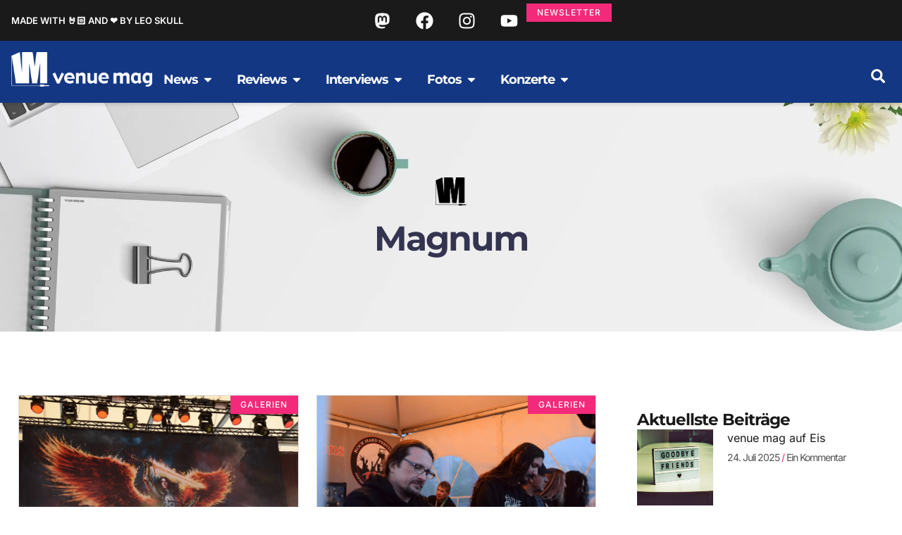

--- FILE ---
content_type: text/html; charset=UTF-8
request_url: https://www.venue.de/bands/magnum/
body_size: 53667
content:
<!doctype html><html lang="de"><head><meta charset="UTF-8"><meta name="viewport" content="width=device-width, initial-scale=1"><link rel="profile" href="https://gmpg.org/xfn/11"><title>Magnum &#8211; venue mag</title><meta name="robots" content="index, follow, max-snippet:-1, max-image-preview:large, max-video-preview:-1"><link rel="canonical" href="https://www.venue.de/bands/magnum/"><meta property="og:url" content="https://www.venue.de/bands/magnum/"><meta property="og:site_name" content="venue mag"><meta property="og:locale" content="de_DE"><meta property="og:type" content="object"><meta property="og:title" content="Magnum - venue mag"><meta property="fb:pages" content=""><meta property="fb:admins" content=""><meta property="fb:app_id" content=""><meta name="twitter:card" content="summary"><meta name="twitter:site" content=""><meta name="twitter:creator" content=""><meta name="twitter:title" content="Magnum - venue mag"><link rel='preconnect' href='https://cdn.venue.de' /><link rel="alternate" type="application/rss+xml" title="venue mag &raquo; Feed" href="https://www.venue.de/feed/" /><link rel="alternate" type="application/rss+xml" title="venue mag &raquo; Kommentar-Feed" href="https://www.venue.de/comments/feed/" /><link rel="alternate" type="application/rss+xml" title="venue mag &raquo; Artist-Feed für Magnum" href="https://www.venue.de/bands/magnum/feed/" /><style id='wp-img-auto-sizes-contain-inline-css'>img:is([sizes=auto i],[sizes^="auto," i]){contain-intrinsic-size:3000px 1500px}
/*# sourceURL=wp-img-auto-sizes-contain-inline-css */</style> <script>var __litespeed_var_0__="9dacb109e7",__litespeed_var_1__="75a39ff17e",__litespeed_var_2__="28a237d40f";</script> <link data-optimized="1" rel='stylesheet' id='wp-block-library-css' href='https://cdn.venue.de/wp-content/litespeed/css/621f8037be81e80eacec681639d834e0.css?ver=b3fb4' media='all' /><link data-optimized="1" rel='stylesheet' id='mailster-form-style-css' href='https://cdn.venue.de/wp-content/litespeed/css/54d6f44b1426738d38e4093192afab1f.css?ver=ec55d' media='all' /><style id='activitypub-extra-fields-style-inline-css'>.activitypub-extra-fields{display:table;list-style:none;margin:0;padding:0;table-layout:fixed}.activitypub-extra-field{display:table-row;margin-bottom:0}.activitypub-extra-field dt{color:inherit;display:table-cell;font-weight:600;margin-bottom:0;padding-bottom:.5em;padding-right:10px;text-overflow:ellipsis;vertical-align:baseline;white-space:nowrap}.activitypub-extra-field dt:after{content:":"}.activitypub-extra-field dd{color:inherit;display:table-cell;margin-bottom:0;margin-left:0;padding-bottom:.5em;vertical-align:baseline;word-break:break-word}.activitypub-extra-field dd p{margin-bottom:.5em;margin-top:0}.activitypub-extra-field dd p:last-child{margin-bottom:0}.activitypub-extra-field dd a{color:inherit;text-decoration:underline}.activitypub-extra-field dd a:hover{text-decoration:none}.is-style-stacked .activitypub-extra-fields{display:block;table-layout:auto}.is-style-stacked .activitypub-extra-field{display:block;margin-bottom:1em}.is-style-stacked .activitypub-extra-field:last-child{margin-bottom:0}.is-style-stacked .activitypub-extra-field dt{display:block;margin-bottom:.25em;padding-bottom:0;padding-right:0;text-overflow:clip;white-space:normal}.is-style-stacked .activitypub-extra-field dt:after{content:none}.is-style-stacked .activitypub-extra-field dd{display:block;padding-bottom:0}.is-style-cards .activitypub-extra-fields{display:block;table-layout:auto}.is-style-cards .activitypub-extra-field{background:var(--wp--preset--color--base,#fff);border:1px solid var(--wp--preset--color--contrast-2,#ddd);border-radius:8px;box-shadow:0 1px 3px rgba(0,0,0,.05);display:block;margin-bottom:1em;padding:1em}.is-style-cards .activitypub-extra-field:last-child{margin-bottom:0}.is-style-cards .activitypub-extra-field dt{color:currentcolor;display:block;font-size:.9em;letter-spacing:.5px;margin-bottom:.5em;padding-bottom:0;padding-right:0;text-transform:uppercase;white-space:normal}.is-style-cards .activitypub-extra-field dt:after{content:none}.is-style-cards .activitypub-extra-field dd{display:block;font-size:1em;padding-bottom:0}.is-style-cards.has-background{background:transparent!important}.activitypub-extra-fields-block-wrapper.has-background .activitypub-extra-fields,.activitypub-extra-fields-block-wrapper.has-border .activitypub-extra-fields,.activitypub-extra-fields-block-wrapper.is-style-stacked.has-background .activitypub-extra-fields,.activitypub-extra-fields-block-wrapper.is-style-stacked.has-border .activitypub-extra-fields,.is-style-cards.has-background .activitypub-extra-fields{padding:1rem}.activitypub-extra-fields-block-wrapper.is-style-cards.has-background .activitypub-extra-fields,.activitypub-extra-fields-block-wrapper.is-style-cards.has-border .activitypub-extra-fields{padding:0}

/*# sourceURL=https://www.venue.de/wp-content/plugins/activitypub/build/extra-fields/style-index.css */</style><style id='activitypub-follow-me-style-inline-css'>body.modal-open{overflow:hidden}.activitypub-modal__overlay{align-items:center;background-color:rgba(0,0,0,.5);bottom:0;color:initial;display:flex;justify-content:center;left:0;padding:1rem;position:fixed;right:0;top:0;z-index:100000}.activitypub-modal__overlay.compact{align-items:flex-start;background-color:transparent;bottom:auto;justify-content:flex-start;left:auto;padding:0;position:absolute;right:auto;top:auto;z-index:100}.activitypub-modal__overlay[hidden]{display:none}.activitypub-modal__frame{animation:activitypub-modal-appear .2s ease-out;background-color:var(--wp--preset--color--white,#fff);border-radius:8px;box-shadow:0 5px 15px rgba(0,0,0,.3);display:flex;flex-direction:column;max-height:calc(100vh - 2rem);max-width:660px;overflow:hidden;width:100%}.compact .activitypub-modal__frame{box-shadow:0 2px 8px rgba(0,0,0,.1);max-height:300px;max-width:-moz-min-content;max-width:min-content;min-width:250px;width:auto}.activitypub-modal__header{align-items:center;border-bottom:1px solid var(--wp--preset--color--light-gray,#f0f0f0);display:flex;flex-shrink:0;justify-content:space-between;padding:2rem 2rem 1.5rem}.compact .activitypub-modal__header{display:none}.activitypub-modal__header .activitypub-modal__close{align-items:center;border:none;cursor:pointer;display:flex;justify-content:center;padding:.5rem;width:auto}.activitypub-modal__header .activitypub-modal__close:active{border:none;padding:.5rem}.activitypub-modal__title{font-size:130%;font-weight:600;line-height:1.4;margin:0!important}.activitypub-modal__content{overflow-y:auto}@keyframes activitypub-modal-appear{0%{opacity:0;transform:translateY(20px)}to{opacity:1;transform:translateY(0)}}.activitypub-follow-me-block-wrapper{display:block;margin:1rem 0;position:relative}.activitypub-follow-me-block-wrapper .activitypub-profile{padding:1rem 0}.activitypub-follow-me-block-wrapper .activitypub-profile__body{display:flex;flex-wrap:wrap}.activitypub-follow-me-block-wrapper .activitypub-profile__avatar{border-radius:50%;height:75px;margin-right:1rem;-o-object-fit:cover;object-fit:cover;width:75px}.activitypub-follow-me-block-wrapper .activitypub-profile__content{align-items:center;display:flex;flex:1;flex-wrap:wrap;justify-content:space-between;min-width:0}.activitypub-follow-me-block-wrapper .activitypub-profile__info{display:block;flex:1;min-width:0}.activitypub-follow-me-block-wrapper .activitypub-profile__name{font-size:1.25em;overflow:hidden;text-overflow:ellipsis;white-space:nowrap}.activitypub-follow-me-block-wrapper .activitypub-profile__handle,.activitypub-follow-me-block-wrapper .activitypub-profile__name{color:inherit;line-height:1.2;overflow:hidden;text-overflow:ellipsis;white-space:nowrap}.activitypub-follow-me-block-wrapper .activitypub-profile div.wp-block-button{align-items:center;display:flex;margin:0 0 0 1rem}.activitypub-follow-me-block-wrapper .activitypub-profile .wp-block-button__link{margin:0}.activitypub-follow-me-block-wrapper .activitypub-profile .is-small{font-size:.8rem;padding:.25rem .5rem}.activitypub-follow-me-block-wrapper .activitypub-profile .is-compact{font-size:.9rem;padding:.4rem .8rem}.activitypub-follow-me-block-wrapper:not(.is-style-button-only):not(.is-style-profile) .activitypub-profile__bio,.activitypub-follow-me-block-wrapper:not(.is-style-button-only):not(.is-style-profile) .activitypub-profile__stats{display:none}.activitypub-follow-me-block-wrapper.is-style-button-only .activitypub-profile{padding:0}.activitypub-follow-me-block-wrapper.is-style-button-only .activitypub-profile__body{display:block;padding:0}.activitypub-follow-me-block-wrapper.is-style-button-only .activitypub-profile__content{display:inline}.activitypub-follow-me-block-wrapper.is-style-button-only div.wp-block-button{display:inline-block;margin:0}.activitypub-follow-me-block-wrapper.is-style-button-only .activitypub-profile__avatar,.activitypub-follow-me-block-wrapper.is-style-button-only .activitypub-profile__bio,.activitypub-follow-me-block-wrapper.is-style-button-only .activitypub-profile__handle,.activitypub-follow-me-block-wrapper.is-style-button-only .activitypub-profile__name,.activitypub-follow-me-block-wrapper.is-style-button-only .activitypub-profile__stats{display:none}.activitypub-follow-me-block-wrapper.is-style-button-only div.wp-block-button.has-custom-width{display:block;max-width:none}.activitypub-follow-me-block-wrapper.is-style-button-only div.wp-block-button.has-custom-width .wp-block-button__link{justify-content:center;width:100%}.activitypub-follow-me-block-wrapper.is-style-button-only div.wp-block-button__width-25{width:calc(25% - var(--wp--style--block-gap, .5em)*.75)}.activitypub-follow-me-block-wrapper.is-style-button-only div.wp-block-button__width-50{width:calc(50% - var(--wp--style--block-gap, .5em)*.5)}.activitypub-follow-me-block-wrapper.is-style-button-only div.wp-block-button__width-75{width:calc(75% - var(--wp--style--block-gap, .5em)*.25)}.activitypub-follow-me-block-wrapper.is-style-button-only div.wp-block-button__width-100{width:100%}.activitypub-follow-me-block-wrapper.is-style-profile{border-radius:8px;box-shadow:0 2px 8px rgba(0,0,0,.1);overflow:hidden}.activitypub-follow-me-block-wrapper.is-style-profile .activitypub-profile,.activitypub-follow-me-block-wrapper.is-style-profile.has-background .activitypub-profile{padding:0}.activitypub-follow-me-block-wrapper.is-style-profile .activitypub-profile__header{background-color:#ccc;background-position:50%;background-size:cover;height:120px;width:100%}.activitypub-follow-me-block-wrapper.is-style-profile .activitypub-profile__body{padding:1rem}.activitypub-follow-me-block-wrapper.is-style-profile .activitypub-profile__avatar{height:64px;width:64px}.activitypub-follow-me-block-wrapper.is-style-profile .activitypub-profile__content{flex:1;min-width:0}.activitypub-follow-me-block-wrapper.is-style-profile .activitypub-profile__name{margin-bottom:.25rem}.activitypub-follow-me-block-wrapper.is-style-profile .activitypub-profile__bio{font-size:90%;line-height:1.4;margin-top:16px;width:100%}.activitypub-follow-me-block-wrapper.is-style-profile .activitypub-profile__bio p{margin:0 0 .5rem}.activitypub-follow-me-block-wrapper.is-style-profile .activitypub-profile__bio p:last-child{margin-bottom:0}.activitypub-follow-me-block-wrapper.is-style-profile .activitypub-profile__stats{display:flex;font-size:.9em;gap:16px;margin-top:1rem;width:100%}.activitypub-follow-me-block-wrapper.has-background .activitypub-profile,.activitypub-follow-me-block-wrapper.has-border .activitypub-profile{padding-left:1rem;padding-right:1rem}.activitypub-dialog__section{border-bottom:1px solid var(--wp--preset--color--light-gray,#f0f0f0);padding:1.5rem 2rem}.activitypub-dialog__section:last-child{border-bottom:none;padding-bottom:2rem}.activitypub-dialog__section h4{font-size:110%;margin-bottom:.5rem;margin-top:0}.activitypub-dialog__description{color:inherit;font-size:95%;margin-bottom:1rem}.activitypub-dialog__button-group{display:flex;margin-bottom:.5rem;width:100%}.activitypub-dialog__button-group input[type]{border:1px solid var(--wp--preset--color--gray,#e2e4e7);border-radius:4px 0 0 4px;flex:1;line-height:1;margin:0}.activitypub-dialog__button-group input[type]::-moz-placeholder{opacity:.5}.activitypub-dialog__button-group input[type]::placeholder{opacity:.5}.activitypub-dialog__button-group input[type][aria-invalid=true]{border-color:var(--wp--preset--color--vivid-red)}.activitypub-dialog__button-group button{border-radius:0 4px 4px 0!important;margin-left:-1px!important;min-width:22.5%;width:auto}.activitypub-dialog__error{color:var(--wp--preset--color--vivid-red);font-size:90%;margin-top:.5rem}

/*# sourceURL=https://www.venue.de/wp-content/plugins/activitypub/build/follow-me/style-index.css */</style><style id='activitypub-followers-style-inline-css'>button{border:none}.wp-block-activitypub-followers{font-family:-apple-system,BlinkMacSystemFont,Segoe UI,Roboto,Oxygen-Sans,Ubuntu,Cantarell,Helvetica Neue,sans-serif;margin:16px 0}.wp-block-activitypub-followers .wp-block-heading{border-bottom:1px solid;margin:0 0 16px;padding:0 0 8px}.wp-block-activitypub-followers .followers-pagination,.wp-block-activitypub-followers .wp-block-heading{border-color:var(--wp--preset--color--foreground,var(--wp--preset--color--primary,#e0e0e0))}.wp-block-activitypub-followers .followers-container{position:relative}.wp-block-activitypub-followers .followers-container .followers-list{list-style:none;margin:0;padding:0}.wp-block-activitypub-followers .followers-container .follower-item{margin:0 0 8px}.wp-block-activitypub-followers .followers-container .follower-item:last-child{margin-bottom:0}.wp-block-activitypub-followers .followers-container .follower-link{align-items:center;border:none;border-radius:8px;box-shadow:none;display:flex;padding:8px;transition:background-color .2s ease}.wp-block-activitypub-followers .followers-container .external-link-icon{height:16px;margin-left:8px;opacity:0;transition:opacity .2s ease;width:16px}.wp-block-activitypub-followers .followers-container .follower-link:focus,.wp-block-activitypub-followers .followers-container .follower-link:hover{background-color:var(--wp--preset--color--subtle-background,var(--wp--preset--color--accent-2,var(--wp--preset--color--tertiary,var(--wp--preset--color--secondary,#f0f0f0))));box-shadow:none;outline:none}.wp-block-activitypub-followers .followers-container .follower-link:focus .external-link-icon,.wp-block-activitypub-followers .followers-container .follower-link:hover .external-link-icon{opacity:1}.wp-block-activitypub-followers .followers-container .follower-avatar{border:1px solid #e0e0e0;border-radius:50%;height:48px;margin-right:16px;-o-object-fit:cover;object-fit:cover;width:48px}.wp-block-activitypub-followers .followers-container .follower-info{display:flex;flex:1;flex-direction:column;line-height:1.3;overflow:hidden}.wp-block-activitypub-followers .followers-container .follower-name{font-weight:600;margin-bottom:2px;overflow:hidden;text-overflow:ellipsis;white-space:nowrap}.wp-block-activitypub-followers .followers-container .follower-username{color:var(--wp--preset--color--very-dark-gray,#666);font-size:90%;overflow:hidden;text-overflow:ellipsis;white-space:nowrap}.wp-block-activitypub-followers .followers-container .followers-pagination{align-items:center;border-top-style:solid;border-top-width:1px;display:grid;grid-template-columns:1fr auto 1fr;margin-top:16px;padding-top:8px!important}.wp-block-activitypub-followers .followers-container .followers-pagination .pagination-info{color:var(--wp--preset--color--very-dark-gray,#666);font-size:90%;justify-self:center}.wp-block-activitypub-followers .followers-container .followers-pagination .pagination-next,.wp-block-activitypub-followers .followers-container .followers-pagination .pagination-previous{border:none;box-shadow:none;cursor:pointer;display:inline-block;font-size:90%;min-width:60px;padding:8px 0}.wp-block-activitypub-followers .followers-container .followers-pagination .pagination-next[hidden],.wp-block-activitypub-followers .followers-container .followers-pagination .pagination-previous[hidden]{display:none!important}.wp-block-activitypub-followers .followers-container .followers-pagination .pagination-next[aria-disabled=true],.wp-block-activitypub-followers .followers-container .followers-pagination .pagination-previous[aria-disabled=true]{cursor:not-allowed;opacity:.3;pointer-events:none;text-decoration:none}.wp-block-activitypub-followers .followers-container .followers-pagination .pagination-previous{justify-self:start;padding-right:8px}.wp-block-activitypub-followers .followers-container .followers-pagination .pagination-previous:before{content:"←"}.wp-block-activitypub-followers .followers-container .followers-pagination .pagination-next{justify-self:end;padding-left:8px;text-align:right}.wp-block-activitypub-followers .followers-container .followers-pagination .pagination-next:after{content:"→"}@media(max-width:480px){.wp-block-activitypub-followers .followers-container .followers-pagination{grid-template-columns:1fr 1fr}.wp-block-activitypub-followers .followers-container .followers-pagination .pagination-info{display:none}.wp-block-activitypub-followers .followers-container .followers-pagination .pagination-next,.wp-block-activitypub-followers .followers-container .followers-pagination .pagination-previous{align-items:center;font-size:100%;min-height:44px}}.wp-block-activitypub-followers .followers-container .followers-loading{align-items:center;background-color:hsla(0,0%,100%,.5);border-radius:8px;bottom:0;display:flex;justify-content:center;left:0;position:absolute;right:0;top:0}.wp-block-activitypub-followers .followers-container .followers-loading[aria-hidden=true]{display:none}.wp-block-activitypub-followers .followers-container .loading-spinner{animation:spin 1s ease-in-out infinite;border:3px solid color-mix(in srgb,var(--wp--preset--color--primary,#0073aa) 30%,transparent);border-radius:50%;border-top-color:var(--wp--preset--color--primary,#0073aa);height:40px;width:40px}@keyframes spin{to{transform:rotate(1turn)}}.wp-block-activitypub-followers.is-style-card:not(.block-editor-block-list__block){background-color:var(--wp--preset--color--white,#fff);border-radius:8px;box-shadow:0 2px 8px rgba(0,0,0,.1);box-sizing:border-box;padding:24px}@media(max-width:480px){.wp-block-activitypub-followers.is-style-card:not(.block-editor-block-list__block){margin-left:-12px;margin-right:-12px}}.wp-block-activitypub-followers.is-style-card:not(.block-editor-block-list__block) .wp-block-heading{border-bottom:none;margin-bottom:16px;text-align:center}.wp-block-activitypub-followers.is-style-card:not(.block-editor-block-list__block) .follower-link{border:1px solid #e0e0e0;margin-bottom:8px}.wp-block-activitypub-followers.is-style-card:not(.block-editor-block-list__block) .follower-link:focus,.wp-block-activitypub-followers.is-style-card:not(.block-editor-block-list__block) .follower-link:hover{border-color:#c7c7c7}.wp-block-activitypub-followers.is-style-card:not(.block-editor-block-list__block) .followers-pagination{border:none;padding-bottom:0!important}.wp-block-activitypub-followers.is-style-compact .follower-link{padding:4px}.wp-block-activitypub-followers.is-style-compact .follower-avatar{height:36px;margin-right:8px;width:36px}.wp-block-activitypub-followers.is-style-compact .follower-name{font-size:90%}.wp-block-activitypub-followers.is-style-compact .follower-username{font-size:80%}.wp-block-activitypub-followers.is-style-compact .followers-pagination{margin-top:8px;padding-top:4px}.wp-block-activitypub-followers.is-style-compact .followers-pagination .pagination-next,.wp-block-activitypub-followers.is-style-compact .followers-pagination .pagination-previous{font-size:80%;padding-bottom:4px;padding-top:4px}@media(max-width:480px){.wp-block-activitypub-followers.is-style-compact .followers-pagination .pagination-next,.wp-block-activitypub-followers.is-style-compact .followers-pagination .pagination-previous{font-size:100%}}.wp-block-activitypub-followers.is-style-compact .followers-pagination .pagination-info{font-size:80%}

/*# sourceURL=https://www.venue.de/wp-content/plugins/activitypub/build/followers/style-index.css */</style><style id='activitypub-reactions-style-inline-css'>body.modal-open{overflow:hidden}.activitypub-modal__overlay{align-items:center;background-color:rgba(0,0,0,.5);bottom:0;color:initial;display:flex;justify-content:center;left:0;padding:1rem;position:fixed;right:0;top:0;z-index:100000}.activitypub-modal__overlay.compact{align-items:flex-start;background-color:transparent;bottom:auto;justify-content:flex-start;left:auto;padding:0;position:absolute;right:auto;top:auto;z-index:100}.activitypub-modal__overlay[hidden]{display:none}.activitypub-modal__frame{animation:activitypub-modal-appear .2s ease-out;background-color:var(--wp--preset--color--white,#fff);border-radius:8px;box-shadow:0 5px 15px rgba(0,0,0,.3);display:flex;flex-direction:column;max-height:calc(100vh - 2rem);max-width:660px;overflow:hidden;width:100%}.compact .activitypub-modal__frame{box-shadow:0 2px 8px rgba(0,0,0,.1);max-height:300px;max-width:-moz-min-content;max-width:min-content;min-width:250px;width:auto}.activitypub-modal__header{align-items:center;border-bottom:1px solid var(--wp--preset--color--light-gray,#f0f0f0);display:flex;flex-shrink:0;justify-content:space-between;padding:2rem 2rem 1.5rem}.compact .activitypub-modal__header{display:none}.activitypub-modal__header .activitypub-modal__close{align-items:center;border:none;cursor:pointer;display:flex;justify-content:center;padding:.5rem;width:auto}.activitypub-modal__header .activitypub-modal__close:active{border:none;padding:.5rem}.activitypub-modal__title{font-size:130%;font-weight:600;line-height:1.4;margin:0!important}.activitypub-modal__content{overflow-y:auto}@keyframes activitypub-modal-appear{0%{opacity:0;transform:translateY(20px)}to{opacity:1;transform:translateY(0)}}.wp-block-activitypub-reactions{margin-bottom:2rem;margin-top:2rem;position:relative}.wp-block-activitypub-reactions.has-background,.wp-block-activitypub-reactions.has-border{box-sizing:border-box;padding:2rem}.wp-block-activitypub-reactions .activitypub-reactions{display:flex;flex-direction:column;flex-wrap:wrap}.wp-block-activitypub-reactions .reaction-group{align-items:center;display:flex;gap:.75rem;justify-content:flex-start;margin:.5em 0;position:relative;width:100%}@media(max-width:782px){.wp-block-activitypub-reactions .reaction-group:has(.reaction-avatars:not(:empty)){justify-content:space-between}}.wp-block-activitypub-reactions .reaction-group .reaction-avatars{align-items:center;display:flex;flex-direction:row;list-style:none;margin:0!important;padding:0}.wp-block-activitypub-reactions .reaction-group .reaction-avatars li{margin:0 -10px 0 0;padding:0;transition:transform .2s ease}.wp-block-activitypub-reactions .reaction-group .reaction-avatars li:not([hidden]):not(:has(~li:not([hidden]))){margin-right:0}.wp-block-activitypub-reactions .reaction-group .reaction-avatars li:hover{transform:translateY(-2px);z-index:2}.wp-block-activitypub-reactions .reaction-group .reaction-avatars li a{border-radius:50%;box-shadow:none;display:block;line-height:1;text-decoration:none}.wp-block-activitypub-reactions .reaction-group .reaction-avatar{max-height:32px;max-width:32px;overflow:hidden;-moz-force-broken-image-icon:1;border:.5px solid var(--wp--preset--color--contrast,hsla(0,0%,100%,.8));border-radius:50%;box-shadow:0 0 0 .5px hsla(0,0%,100%,.8),0 1px 3px rgba(0,0,0,.2);transition:transform .6s cubic-bezier(.34,1.56,.64,1);will-change:transform}.wp-block-activitypub-reactions .reaction-group .reaction-avatar:focus-visible,.wp-block-activitypub-reactions .reaction-group .reaction-avatar:hover{position:relative;transform:translateY(-5px);z-index:1}.wp-block-activitypub-reactions .reaction-group .reaction-label{align-items:center;background:none;border:none;border-radius:4px;color:currentcolor;display:flex;flex:0 0 auto;font-size:var(--wp--preset--font-size--small,.875rem);gap:.25rem;padding:.25rem .5rem;text-decoration:none;transition:background-color .2s ease;white-space:nowrap}.wp-block-activitypub-reactions .reaction-group .reaction-label:hover{background-color:rgba(0,0,0,.05);color:currentcolor}.wp-block-activitypub-reactions .reaction-group .reaction-label:focus:not(:disabled){box-shadow:none;outline:1px solid currentcolor;outline-offset:2px}.reactions-list{list-style:none;margin:0!important;padding:.5rem}.components-popover__content>.reactions-list{padding:0}.reactions-list .reaction-item{margin:0 0 .5rem}.reactions-list .reaction-item:last-child{margin-bottom:0}.reactions-list .reaction-item a{align-items:center;border-radius:4px;box-shadow:none;color:inherit;display:flex;gap:.75rem;padding:.5rem;text-decoration:none;transition:background-color .2s ease}.reactions-list .reaction-item a:hover{background-color:rgba(0,0,0,.03)}.reactions-list .reaction-item img{border:1px solid var(--wp--preset--color--light-gray,#f0f0f0);border-radius:50%;box-shadow:none;height:36px;width:36px}.reactions-list .reaction-item .reaction-name{font-size:var(--wp--preset--font-size--small,.875rem)}.activitypub-popover .components-popover__content{box-shadow:0 2px 8px rgba(0,0,0,.1);max-height:300px;max-width:-moz-min-content;max-width:min-content;min-width:250px;padding:.5rem;width:auto}.wp-block-activitypub-reactions.is-style-compact .wp-block-heading{margin-bottom:.5em}.wp-block-activitypub-reactions.is-style-compact .activitypub-reactions{display:inline-flex;flex-direction:row;flex-wrap:wrap;gap:.5em}.wp-block-activitypub-reactions.is-style-compact .reaction-group{display:inline-flex;margin:0;width:auto}

/*# sourceURL=https://www.venue.de/wp-content/plugins/activitypub/build/reactions/style-index.css */</style><style id='activitypub-reply-style-inline-css'>.activitypub-embed-container{min-height:100px;pointer-events:none;position:relative;-webkit-user-select:none;-moz-user-select:none;user-select:none}.activitypub-embed-loading{align-items:center;display:flex;justify-content:center}.activitypub-embed-container .wp-block-embed{pointer-events:none!important}.activitypub-embed-preview,.activitypub-embed-preview iframe{pointer-events:none}.activitypub-reply-display{margin:1em 0}.activitypub-reply-display p{margin:0}.activitypub-reply-display a{color:#2271b1;text-decoration:none}.activitypub-reply-display a:hover{color:#135e96;text-decoration:underline}.activitypub-embed{background:#fff;border:1px solid #e6e6e6;border-radius:12px;font-family:-apple-system,BlinkMacSystemFont,Segoe UI,Roboto,Helvetica,Arial,sans-serif;max-width:100%;padding:0}.activitypub-reply-block .activitypub-embed{margin:1em 0}.activitypub-embed-header{align-items:center;display:flex;gap:10px;padding:15px}.activitypub-embed-header img{border-radius:50%;height:48px;width:48px}.activitypub-embed-header-text{flex-grow:1}.activitypub-embed-header-text h2{color:#000;font-size:15px;font-weight:600;margin:0;padding:0}.activitypub-embed-header-text .ap-account{color:#687684;font-size:14px;text-decoration:none}.activitypub-embed-content{padding:0 15px 15px}.activitypub-embed-content .ap-title{color:#000;font-size:23px;font-weight:600;margin:0 0 10px;padding:0}.activitypub-embed-content .ap-subtitle{color:#000;font-size:15px;margin:0 0 15px}.activitypub-embed-content .ap-preview{border:1px solid #e6e6e6;border-radius:8px;box-sizing:border-box;display:grid;gap:2px;grid-template-columns:1fr 1fr;grid-template-rows:1fr 1fr;margin:1em 0 0;min-height:64px;overflow:hidden;position:relative;width:100%}.activitypub-embed-content .ap-preview img{border:0;box-sizing:border-box;display:block;height:100%;-o-object-fit:cover;object-fit:cover;overflow:hidden;position:relative;width:100%}.activitypub-embed-content .ap-preview audio,.activitypub-embed-content .ap-preview video{display:block;grid-column:1/span 2;max-width:100%}.activitypub-embed-content .ap-preview audio{width:100%}.activitypub-embed-content .ap-preview.layout-1{grid-template-columns:1fr;grid-template-rows:1fr}.activitypub-embed-content .ap-preview.layout-2{aspect-ratio:auto;grid-template-rows:1fr;height:auto}.activitypub-embed-content .ap-preview.layout-3>img:first-child{grid-row:span 2}.activitypub-embed-content .ap-preview-text{padding:15px}.activitypub-embed-meta{border-top:1px solid #e6e6e6;color:#687684;display:flex;font-size:13px;gap:15px;padding:15px}.activitypub-embed-meta .ap-stat{align-items:center;display:flex;gap:5px}@media only screen and (max-width:399px){.activitypub-embed-meta span.ap-stat{display:none!important}}.activitypub-embed-meta a.ap-stat{color:inherit;text-decoration:none}.activitypub-embed-meta strong{color:#000;font-weight:600}.activitypub-embed-meta .ap-stat-label{color:#687684}.wp-block-activitypub-reply .components-spinner{height:12px;margin-bottom:0;margin-top:0;width:12px}

/*# sourceURL=https://www.venue.de/wp-content/plugins/activitypub/build/reply/index.css */</style><link data-optimized="1" rel='stylesheet' id='jet-engine-frontend-css' href='https://cdn.venue.de/wp-content/litespeed/css/fe2fefe3cb0a1e085617b1e4cd1e69ae.css?ver=beb3f' media='all' /><style id='wpseopress-local-business-style-inline-css'>span.wp-block-wpseopress-local-business-field{margin-right:8px}

/*# sourceURL=https://www.venue.de/wp-content/plugins/wp-seopress-pro/public/editor/blocks/local-business/style-index.css */</style><style id='wpseopress-table-of-contents-style-inline-css'>.wp-block-wpseopress-table-of-contents li.active>a{font-weight:bold}

/*# sourceURL=https://www.venue.de/wp-content/plugins/wp-seopress-pro/public/editor/blocks/table-of-contents/style-index.css */</style><style id='global-styles-inline-css'>:root{--wp--preset--aspect-ratio--square: 1;--wp--preset--aspect-ratio--4-3: 4/3;--wp--preset--aspect-ratio--3-4: 3/4;--wp--preset--aspect-ratio--3-2: 3/2;--wp--preset--aspect-ratio--2-3: 2/3;--wp--preset--aspect-ratio--16-9: 16/9;--wp--preset--aspect-ratio--9-16: 9/16;--wp--preset--color--black: #000000;--wp--preset--color--cyan-bluish-gray: #abb8c3;--wp--preset--color--white: #ffffff;--wp--preset--color--pale-pink: #f78da7;--wp--preset--color--vivid-red: #cf2e2e;--wp--preset--color--luminous-vivid-orange: #ff6900;--wp--preset--color--luminous-vivid-amber: #fcb900;--wp--preset--color--light-green-cyan: #7bdcb5;--wp--preset--color--vivid-green-cyan: #00d084;--wp--preset--color--pale-cyan-blue: #8ed1fc;--wp--preset--color--vivid-cyan-blue: #0693e3;--wp--preset--color--vivid-purple: #9b51e0;--wp--preset--gradient--vivid-cyan-blue-to-vivid-purple: linear-gradient(135deg,rgb(6,147,227) 0%,rgb(155,81,224) 100%);--wp--preset--gradient--light-green-cyan-to-vivid-green-cyan: linear-gradient(135deg,rgb(122,220,180) 0%,rgb(0,208,130) 100%);--wp--preset--gradient--luminous-vivid-amber-to-luminous-vivid-orange: linear-gradient(135deg,rgb(252,185,0) 0%,rgb(255,105,0) 100%);--wp--preset--gradient--luminous-vivid-orange-to-vivid-red: linear-gradient(135deg,rgb(255,105,0) 0%,rgb(207,46,46) 100%);--wp--preset--gradient--very-light-gray-to-cyan-bluish-gray: linear-gradient(135deg,rgb(238,238,238) 0%,rgb(169,184,195) 100%);--wp--preset--gradient--cool-to-warm-spectrum: linear-gradient(135deg,rgb(74,234,220) 0%,rgb(151,120,209) 20%,rgb(207,42,186) 40%,rgb(238,44,130) 60%,rgb(251,105,98) 80%,rgb(254,248,76) 100%);--wp--preset--gradient--blush-light-purple: linear-gradient(135deg,rgb(255,206,236) 0%,rgb(152,150,240) 100%);--wp--preset--gradient--blush-bordeaux: linear-gradient(135deg,rgb(254,205,165) 0%,rgb(254,45,45) 50%,rgb(107,0,62) 100%);--wp--preset--gradient--luminous-dusk: linear-gradient(135deg,rgb(255,203,112) 0%,rgb(199,81,192) 50%,rgb(65,88,208) 100%);--wp--preset--gradient--pale-ocean: linear-gradient(135deg,rgb(255,245,203) 0%,rgb(182,227,212) 50%,rgb(51,167,181) 100%);--wp--preset--gradient--electric-grass: linear-gradient(135deg,rgb(202,248,128) 0%,rgb(113,206,126) 100%);--wp--preset--gradient--midnight: linear-gradient(135deg,rgb(2,3,129) 0%,rgb(40,116,252) 100%);--wp--preset--font-size--small: 13px;--wp--preset--font-size--medium: 20px;--wp--preset--font-size--large: 36px;--wp--preset--font-size--x-large: 42px;--wp--preset--spacing--20: 0.44rem;--wp--preset--spacing--30: 0.67rem;--wp--preset--spacing--40: 1rem;--wp--preset--spacing--50: 1.5rem;--wp--preset--spacing--60: 2.25rem;--wp--preset--spacing--70: 3.38rem;--wp--preset--spacing--80: 5.06rem;--wp--preset--shadow--natural: 6px 6px 9px rgba(0, 0, 0, 0.2);--wp--preset--shadow--deep: 12px 12px 50px rgba(0, 0, 0, 0.4);--wp--preset--shadow--sharp: 6px 6px 0px rgba(0, 0, 0, 0.2);--wp--preset--shadow--outlined: 6px 6px 0px -3px rgb(255, 255, 255), 6px 6px rgb(0, 0, 0);--wp--preset--shadow--crisp: 6px 6px 0px rgb(0, 0, 0);}:root { --wp--style--global--content-size: 800px;--wp--style--global--wide-size: 1200px; }:where(body) { margin: 0; }.wp-site-blocks > .alignleft { float: left; margin-right: 2em; }.wp-site-blocks > .alignright { float: right; margin-left: 2em; }.wp-site-blocks > .aligncenter { justify-content: center; margin-left: auto; margin-right: auto; }:where(.wp-site-blocks) > * { margin-block-start: 24px; margin-block-end: 0; }:where(.wp-site-blocks) > :first-child { margin-block-start: 0; }:where(.wp-site-blocks) > :last-child { margin-block-end: 0; }:root { --wp--style--block-gap: 24px; }:root :where(.is-layout-flow) > :first-child{margin-block-start: 0;}:root :where(.is-layout-flow) > :last-child{margin-block-end: 0;}:root :where(.is-layout-flow) > *{margin-block-start: 24px;margin-block-end: 0;}:root :where(.is-layout-constrained) > :first-child{margin-block-start: 0;}:root :where(.is-layout-constrained) > :last-child{margin-block-end: 0;}:root :where(.is-layout-constrained) > *{margin-block-start: 24px;margin-block-end: 0;}:root :where(.is-layout-flex){gap: 24px;}:root :where(.is-layout-grid){gap: 24px;}.is-layout-flow > .alignleft{float: left;margin-inline-start: 0;margin-inline-end: 2em;}.is-layout-flow > .alignright{float: right;margin-inline-start: 2em;margin-inline-end: 0;}.is-layout-flow > .aligncenter{margin-left: auto !important;margin-right: auto !important;}.is-layout-constrained > .alignleft{float: left;margin-inline-start: 0;margin-inline-end: 2em;}.is-layout-constrained > .alignright{float: right;margin-inline-start: 2em;margin-inline-end: 0;}.is-layout-constrained > .aligncenter{margin-left: auto !important;margin-right: auto !important;}.is-layout-constrained > :where(:not(.alignleft):not(.alignright):not(.alignfull)){max-width: var(--wp--style--global--content-size);margin-left: auto !important;margin-right: auto !important;}.is-layout-constrained > .alignwide{max-width: var(--wp--style--global--wide-size);}body .is-layout-flex{display: flex;}.is-layout-flex{flex-wrap: wrap;align-items: center;}.is-layout-flex > :is(*, div){margin: 0;}body .is-layout-grid{display: grid;}.is-layout-grid > :is(*, div){margin: 0;}body{padding-top: 0px;padding-right: 0px;padding-bottom: 0px;padding-left: 0px;}a:where(:not(.wp-element-button)){text-decoration: underline;}:root :where(.wp-element-button, .wp-block-button__link){background-color: #32373c;border-width: 0;color: #fff;font-family: inherit;font-size: inherit;font-style: inherit;font-weight: inherit;letter-spacing: inherit;line-height: inherit;padding-top: calc(0.667em + 2px);padding-right: calc(1.333em + 2px);padding-bottom: calc(0.667em + 2px);padding-left: calc(1.333em + 2px);text-decoration: none;text-transform: inherit;}.has-black-color{color: var(--wp--preset--color--black) !important;}.has-cyan-bluish-gray-color{color: var(--wp--preset--color--cyan-bluish-gray) !important;}.has-white-color{color: var(--wp--preset--color--white) !important;}.has-pale-pink-color{color: var(--wp--preset--color--pale-pink) !important;}.has-vivid-red-color{color: var(--wp--preset--color--vivid-red) !important;}.has-luminous-vivid-orange-color{color: var(--wp--preset--color--luminous-vivid-orange) !important;}.has-luminous-vivid-amber-color{color: var(--wp--preset--color--luminous-vivid-amber) !important;}.has-light-green-cyan-color{color: var(--wp--preset--color--light-green-cyan) !important;}.has-vivid-green-cyan-color{color: var(--wp--preset--color--vivid-green-cyan) !important;}.has-pale-cyan-blue-color{color: var(--wp--preset--color--pale-cyan-blue) !important;}.has-vivid-cyan-blue-color{color: var(--wp--preset--color--vivid-cyan-blue) !important;}.has-vivid-purple-color{color: var(--wp--preset--color--vivid-purple) !important;}.has-black-background-color{background-color: var(--wp--preset--color--black) !important;}.has-cyan-bluish-gray-background-color{background-color: var(--wp--preset--color--cyan-bluish-gray) !important;}.has-white-background-color{background-color: var(--wp--preset--color--white) !important;}.has-pale-pink-background-color{background-color: var(--wp--preset--color--pale-pink) !important;}.has-vivid-red-background-color{background-color: var(--wp--preset--color--vivid-red) !important;}.has-luminous-vivid-orange-background-color{background-color: var(--wp--preset--color--luminous-vivid-orange) !important;}.has-luminous-vivid-amber-background-color{background-color: var(--wp--preset--color--luminous-vivid-amber) !important;}.has-light-green-cyan-background-color{background-color: var(--wp--preset--color--light-green-cyan) !important;}.has-vivid-green-cyan-background-color{background-color: var(--wp--preset--color--vivid-green-cyan) !important;}.has-pale-cyan-blue-background-color{background-color: var(--wp--preset--color--pale-cyan-blue) !important;}.has-vivid-cyan-blue-background-color{background-color: var(--wp--preset--color--vivid-cyan-blue) !important;}.has-vivid-purple-background-color{background-color: var(--wp--preset--color--vivid-purple) !important;}.has-black-border-color{border-color: var(--wp--preset--color--black) !important;}.has-cyan-bluish-gray-border-color{border-color: var(--wp--preset--color--cyan-bluish-gray) !important;}.has-white-border-color{border-color: var(--wp--preset--color--white) !important;}.has-pale-pink-border-color{border-color: var(--wp--preset--color--pale-pink) !important;}.has-vivid-red-border-color{border-color: var(--wp--preset--color--vivid-red) !important;}.has-luminous-vivid-orange-border-color{border-color: var(--wp--preset--color--luminous-vivid-orange) !important;}.has-luminous-vivid-amber-border-color{border-color: var(--wp--preset--color--luminous-vivid-amber) !important;}.has-light-green-cyan-border-color{border-color: var(--wp--preset--color--light-green-cyan) !important;}.has-vivid-green-cyan-border-color{border-color: var(--wp--preset--color--vivid-green-cyan) !important;}.has-pale-cyan-blue-border-color{border-color: var(--wp--preset--color--pale-cyan-blue) !important;}.has-vivid-cyan-blue-border-color{border-color: var(--wp--preset--color--vivid-cyan-blue) !important;}.has-vivid-purple-border-color{border-color: var(--wp--preset--color--vivid-purple) !important;}.has-vivid-cyan-blue-to-vivid-purple-gradient-background{background: var(--wp--preset--gradient--vivid-cyan-blue-to-vivid-purple) !important;}.has-light-green-cyan-to-vivid-green-cyan-gradient-background{background: var(--wp--preset--gradient--light-green-cyan-to-vivid-green-cyan) !important;}.has-luminous-vivid-amber-to-luminous-vivid-orange-gradient-background{background: var(--wp--preset--gradient--luminous-vivid-amber-to-luminous-vivid-orange) !important;}.has-luminous-vivid-orange-to-vivid-red-gradient-background{background: var(--wp--preset--gradient--luminous-vivid-orange-to-vivid-red) !important;}.has-very-light-gray-to-cyan-bluish-gray-gradient-background{background: var(--wp--preset--gradient--very-light-gray-to-cyan-bluish-gray) !important;}.has-cool-to-warm-spectrum-gradient-background{background: var(--wp--preset--gradient--cool-to-warm-spectrum) !important;}.has-blush-light-purple-gradient-background{background: var(--wp--preset--gradient--blush-light-purple) !important;}.has-blush-bordeaux-gradient-background{background: var(--wp--preset--gradient--blush-bordeaux) !important;}.has-luminous-dusk-gradient-background{background: var(--wp--preset--gradient--luminous-dusk) !important;}.has-pale-ocean-gradient-background{background: var(--wp--preset--gradient--pale-ocean) !important;}.has-electric-grass-gradient-background{background: var(--wp--preset--gradient--electric-grass) !important;}.has-midnight-gradient-background{background: var(--wp--preset--gradient--midnight) !important;}.has-small-font-size{font-size: var(--wp--preset--font-size--small) !important;}.has-medium-font-size{font-size: var(--wp--preset--font-size--medium) !important;}.has-large-font-size{font-size: var(--wp--preset--font-size--large) !important;}.has-x-large-font-size{font-size: var(--wp--preset--font-size--x-large) !important;}
:root :where(.wp-block-pullquote){font-size: 1.5em;line-height: 1.6;}
/*# sourceURL=global-styles-inline-css */</style><link data-optimized="1" rel='stylesheet' id='ppress-frontend-css' href='https://cdn.venue.de/wp-content/litespeed/css/6eaf1e61efa62be88b890561eae9e42d.css?ver=90030' media='all' /><link data-optimized="1" rel='stylesheet' id='ppress-flatpickr-css' href='https://cdn.venue.de/wp-content/litespeed/css/1317d4eb5223f38549529f941b979dd1.css?ver=5d625' media='all' /><link data-optimized="1" rel='stylesheet' id='ppress-select2-css' href='https://cdn.venue.de/wp-content/litespeed/css/352c0a2519b0eafe5845827bb596ea1d.css?ver=723f0' media='all' /><link data-optimized="1" rel='stylesheet' id='hello-elementor-css' href='https://cdn.venue.de/wp-content/litespeed/css/b0122673ab60debbe4120b6fb623bcfa.css?ver=97b55' media='all' /><link data-optimized="1" rel='stylesheet' id='hello-elementor-theme-style-css' href='https://cdn.venue.de/wp-content/litespeed/css/2f5c9857976b3a06e50656ee09ba5c93.css?ver=074d5' media='all' /><link data-optimized="1" rel='stylesheet' id='hello-elementor-header-footer-css' href='https://cdn.venue.de/wp-content/litespeed/css/c5395e9994579bbffb0c7031aca48896.css?ver=50f69' media='all' /><link data-optimized="1" rel='stylesheet' id='elementor-frontend-css' href='https://cdn.venue.de/wp-content/litespeed/css/0881d3c51fb166b963fe580aeb6efe01.css?ver=734db' media='all' /><style id='elementor-frontend-inline-css'>.elementor-113475 .elementor-element.elementor-element-67f9f89e:not(.elementor-motion-effects-element-type-background), .elementor-113475 .elementor-element.elementor-element-67f9f89e > .elementor-motion-effects-container > .elementor-motion-effects-layer{background-image:url("https://cdn.venue.de/wp-content/uploads/2023/09/desk-2325627.jpg");}
/*# sourceURL=elementor-frontend-inline-css */</style><link data-optimized="1" rel='stylesheet' id='elementor-post-112269-css' href='https://cdn.venue.de/wp-content/litespeed/css/700d6cf7905622370dd94318cd3b0aaa.css?ver=abde3' media='all' /><link data-optimized="1" rel='stylesheet' id='widget-heading-css' href='https://cdn.venue.de/wp-content/litespeed/css/a1039485756956706449bcf48a5792cc.css?ver=76c0d' media='all' /><link data-optimized="1" rel='stylesheet' id='widget-social-icons-css' href='https://cdn.venue.de/wp-content/litespeed/css/2277afc9aa0747fc5f42e688ef64e153.css?ver=63382' media='all' /><link data-optimized="1" rel='stylesheet' id='e-apple-webkit-css' href='https://cdn.venue.de/wp-content/litespeed/css/1887c14dc730b1a19f23625f81c098da.css?ver=b8ebe' media='all' /><link data-optimized="1" rel='stylesheet' id='widget-image-css' href='https://cdn.venue.de/wp-content/litespeed/css/22ee4e2cc2c77dffa55bd682e205192a.css?ver=5f6fa' media='all' /><link data-optimized="1" rel='stylesheet' id='widget-loop-common-css' href='https://cdn.venue.de/wp-content/litespeed/css/c0c2971649709628af3276078b88d17e.css?ver=15815' media='all' /><link data-optimized="1" rel='stylesheet' id='widget-loop-grid-css' href='https://cdn.venue.de/wp-content/litespeed/css/b83946b033556ff5e466e1f03bff1b4d.css?ver=bd7cc' media='all' /><link data-optimized="1" rel='stylesheet' id='e-animation-fadeIn-css' href='https://cdn.venue.de/wp-content/litespeed/css/f449190401dd8206813134b456a7b371.css?ver=a61c8' media='all' /><link data-optimized="1" rel='stylesheet' id='widget-mega-menu-css' href='https://cdn.venue.de/wp-content/litespeed/css/1097116783044d1acfadc14720f2e1e0.css?ver=b844d' media='all' /><link data-optimized="1" rel='stylesheet' id='widget-search-form-css' href='https://cdn.venue.de/wp-content/litespeed/css/9c2a189981790c56debe645416558d7d.css?ver=0030f' media='all' /><link data-optimized="1" rel='stylesheet' id='e-sticky-css' href='https://cdn.venue.de/wp-content/litespeed/css/6ed54a29e1639d89aa968224782e0d25.css?ver=57a43' media='all' /><link data-optimized="1" rel='stylesheet' id='widget-spacer-css' href='https://cdn.venue.de/wp-content/litespeed/css/9922e95aece594714e698a14fca39c47.css?ver=ab88e' media='all' /><link data-optimized="1" rel='stylesheet' id='widget-icon-list-css' href='https://cdn.venue.de/wp-content/litespeed/css/5fdcd17b88dbb2e8ed16bdb88cf31823.css?ver=2a359' media='all' /><link data-optimized="1" rel='stylesheet' id='widget-form-css' href='https://cdn.venue.de/wp-content/litespeed/css/9a470af57d8c86341e46b88f3e61a28b.css?ver=6d784' media='all' /><link data-optimized="1" rel='stylesheet' id='e-animation-rotateIn-css' href='https://cdn.venue.de/wp-content/litespeed/css/748c80f47035a0516b0dd5f3cb1da0e8.css?ver=5bde2' media='all' /><link data-optimized="1" rel='stylesheet' id='e-animation-fadeInDown-css' href='https://cdn.venue.de/wp-content/litespeed/css/65fd76ec4dca9ccc8f273153602a2e82.css?ver=25e3e' media='all' /><link data-optimized="1" rel='stylesheet' id='e-animation-fadeInUp-css' href='https://cdn.venue.de/wp-content/litespeed/css/4f443a825f5aee45a19d01936e78d3e2.css?ver=94aec' media='all' /><link data-optimized="1" rel='stylesheet' id='widget-posts-css' href='https://cdn.venue.de/wp-content/litespeed/css/dd7cee9ba769328dfd41f5ee6fd0145d.css?ver=d9a69' media='all' /><link data-optimized="1" rel='stylesheet' id='uael-frontend-css' href='https://cdn.venue.de/wp-content/litespeed/css/b673ccc9e2bfc0953d55b13016244405.css?ver=cb447' media='all' /><link data-optimized="1" rel='stylesheet' id='uael-teammember-social-icons-css' href='https://cdn.venue.de/wp-content/litespeed/css/2277afc9aa0747fc5f42e688ef64e153.css?ver=26aec' media='all' /><link data-optimized="1" rel='stylesheet' id='uael-social-share-icons-brands-css' href='https://cdn.venue.de/wp-content/litespeed/css/c2986d234ec703c5f0f83d77cca8f202.css?ver=30886' media='all' /><link data-optimized="1" rel='stylesheet' id='uael-social-share-icons-fontawesome-css' href='https://cdn.venue.de/wp-content/litespeed/css/74ddf93b9b99f8579a0d1a3e826b8ef8.css?ver=25e4b' media='all' /><link data-optimized="1" rel='stylesheet' id='uael-nav-menu-icons-css' href='https://cdn.venue.de/wp-content/litespeed/css/18a3399305e889cf1b81cadaaefab56a.css?ver=8e460' media='all' /><link data-optimized="1" rel='stylesheet' id='elementor-post-112264-css' href='https://cdn.venue.de/wp-content/litespeed/css/3b53d03e1c7787b4faa23969b250b1a7.css?ver=7a8ce' media='all' /><link data-optimized="1" rel='stylesheet' id='elementor-post-112279-css' href='https://cdn.venue.de/wp-content/litespeed/css/33b808700a45fae054c4498e3706368e.css?ver=97bc5' media='all' /><link data-optimized="1" rel='stylesheet' id='elementor-post-113475-css' href='https://cdn.venue.de/wp-content/litespeed/css/5ae975a3deee7bea6cd324e81b106ab4.css?ver=03baa' media='all' /><link data-optimized="1" rel='stylesheet' id='borlabs-cookie-custom-css' href='https://cdn.venue.de/wp-content/litespeed/css/e5ed2d31a2c89c55f7169a41b8a560fa.css?ver=0ddf0' media='all' /><link data-optimized="1" rel='stylesheet' id='hello-elementor-child-style-css' href='https://cdn.venue.de/wp-content/litespeed/css/59be7582aabaa948cc49b1341d6f12f4.css?ver=cca7a' media='all' /><link data-optimized="1" rel='stylesheet' id='elementor-gf-local-montserrat-css' href='https://cdn.venue.de/wp-content/litespeed/css/8fab0a7f1443b16a0b7b7270dd6216f1.css?ver=4e27b' media='all' /><link data-optimized="1" rel='stylesheet' id='elementor-gf-local-inter-css' href='https://cdn.venue.de/wp-content/litespeed/css/a3318867efd06b282d23960f458d698d.css?ver=fe5d2' media='all' /> <script src="https://cdn.venue.de/wp-includes/js/jquery/jquery.min.js?ver=3.7.1" id="jquery-core-js"></script> <script data-optimized="1" src="https://cdn.venue.de/wp-content/litespeed/js/837a49ea9ef57b20d2a205f4677bdb22.js?ver=c19e9" id="ppress-flatpickr-js" defer data-deferred="1"></script> <script data-optimized="1" src="https://cdn.venue.de/wp-content/litespeed/js/6ae64757f3d7502ddd47df97f88a4dce.js?ver=a846d" id="ppress-select2-js" defer data-deferred="1"></script> <script data-no-optimize="1" data-no-minify="1" data-cfasync="false" src="https://cdn.venue.de/wp-content/cache/borlabs-cookie/1/borlabs-cookie-config-de.json.js?ver=3.3.23-45" id="borlabs-cookie-config-js"></script> <link rel="next" href="https://www.venue.de/bands/magnum/page/2/"><link rel="https://api.w.org/" href="https://www.venue.de/wp-json/" /><link rel="alternate" title="JSON" type="application/json" href="https://www.venue.de/wp-json/wp/v2/bands/5716" /><link rel="EditURI" type="application/rsd+xml" title="RSD" href="https://www.venue.de/xmlrpc.php?rsd" /><meta property="fediverse:creator" name="fediverse:creator" content="venue@www.venue.de" /><link rel="friends-base-url" href="https://www.venue.de/wp-json/friends/v1" /><meta name="generator" content="Elementor 3.34.2; features: e_font_icon_svg, additional_custom_breakpoints; settings: css_print_method-external, google_font-enabled, font_display-swap"><style>.e-con.e-parent:nth-of-type(n+4):not(.e-lazyloaded):not(.e-no-lazyload),
				.e-con.e-parent:nth-of-type(n+4):not(.e-lazyloaded):not(.e-no-lazyload) * {
					background-image: none !important;
				}
				@media screen and (max-height: 1024px) {
					.e-con.e-parent:nth-of-type(n+3):not(.e-lazyloaded):not(.e-no-lazyload),
					.e-con.e-parent:nth-of-type(n+3):not(.e-lazyloaded):not(.e-no-lazyload) * {
						background-image: none !important;
					}
				}
				@media screen and (max-height: 640px) {
					.e-con.e-parent:nth-of-type(n+2):not(.e-lazyloaded):not(.e-no-lazyload),
					.e-con.e-parent:nth-of-type(n+2):not(.e-lazyloaded):not(.e-no-lazyload) * {
						background-image: none !important;
					}
				}</style><link rel="alternate" title="ActivityPub (JSON)" type="application/activity+json" href="https://www.venue.de/?term_id=5716" /><link rel="icon" href="https://cdn.venue.de/wp-content/uploads/2009/04/cropped-venue-music-logo1-32x32.jpg" sizes="32x32" /><link rel="icon" href="https://cdn.venue.de/wp-content/uploads/2009/04/cropped-venue-music-logo1-192x192.jpg" sizes="192x192" /><link rel="apple-touch-icon" href="https://cdn.venue.de/wp-content/uploads/2009/04/cropped-venue-music-logo1-180x180.jpg" /><meta name="msapplication-TileImage" content="https://cdn.venue.de/wp-content/uploads/2009/04/cropped-venue-music-logo1-270x270.jpg" /></head><body class="archive tax-bands term-magnum term-5716 wp-embed-responsive wp-theme-hello-elementor wp-child-theme-venue-mag hello-elementor-default elementor-page-113475 elementor-default elementor-template-full-width elementor-kit-112269"><a class="skip-link screen-reader-text" href="#content">Zum Inhalt springen</a><header data-elementor-type="header" data-elementor-id="112264" class="elementor elementor-112264 elementor-location-header" data-elementor-post-type="elementor_library"><div class="elementor-element elementor-element-aa7fd03 e-flex e-con-boxed e-con e-parent" data-id="aa7fd03" data-element_type="container" data-settings="{&quot;background_background&quot;:&quot;classic&quot;}"><div class="e-con-inner"><div class="elementor-element elementor-element-f8dddcc elementor-widget-mobile__width-inherit elementor-widget elementor-widget-heading" data-id="f8dddcc" data-element_type="widget" data-widget_type="heading.default"><div class="elementor-heading-title elementor-size-default"><a href="https://www.leo-skull.rocks" target="_blank">Made with 🤘🏻 and ❤️ by Leo Skull</a></div></div><div class="elementor-element elementor-element-3f4864d e-con-full e-flex e-con e-child" data-id="3f4864d" data-element_type="container"><div class="elementor-element elementor-element-068fe38 elementor-shape-square e-grid-align-right e-grid-align-mobile-left elementor-grid-0 elementor-widget elementor-widget-social-icons" data-id="068fe38" data-element_type="widget" data-widget_type="social-icons.default"><div class="elementor-social-icons-wrapper elementor-grid" role="list">
<span class="elementor-grid-item" role="listitem">
<a class="elementor-icon elementor-social-icon elementor-social-icon-mastodon elementor-repeater-item-0e9c79e" href="https://wp-punks.social/@venue" target="_blank">
<span class="elementor-screen-only">Mastodon</span>
<svg aria-hidden="true" class="e-font-icon-svg e-fab-mastodon" viewBox="0 0 448 512" xmlns="http://www.w3.org/2000/svg"><path d="M433 179.11c0-97.2-63.71-125.7-63.71-125.7-62.52-28.7-228.56-28.4-290.48 0 0 0-63.72 28.5-63.72 125.7 0 115.7-6.6 259.4 105.63 289.1 40.51 10.7 75.32 13 103.33 11.4 50.81-2.8 79.32-18.1 79.32-18.1l-1.7-36.9s-36.31 11.4-77.12 10.1c-40.41-1.4-83-4.4-89.63-54a102.54 102.54 0 0 1-.9-13.9c85.63 20.9 158.65 9.1 178.75 6.7 56.12-6.7 105-41.3 111.23-72.9 9.8-49.8 9-121.5 9-121.5zm-75.12 125.2h-46.63v-114.2c0-49.7-64-51.6-64 6.9v62.5h-46.33V197c0-58.5-64-56.6-64-6.9v114.2H90.19c0-122.1-5.2-147.9 18.41-175 25.9-28.9 79.82-30.8 103.83 6.1l11.6 19.5 11.6-19.5c24.11-37.1 78.12-34.8 103.83-6.1 23.71 27.3 18.4 53 18.4 175z"></path></svg>					</a>
</span>
<span class="elementor-grid-item" role="listitem">
<a class="elementor-icon elementor-social-icon elementor-social-icon-facebook elementor-repeater-item-b08260f" href="https://www.facebook.com/venuemusic" target="_blank">
<span class="elementor-screen-only">Facebook</span>
<svg aria-hidden="true" class="e-font-icon-svg e-fab-facebook" viewBox="0 0 512 512" xmlns="http://www.w3.org/2000/svg"><path d="M504 256C504 119 393 8 256 8S8 119 8 256c0 123.78 90.69 226.38 209.25 245V327.69h-63V256h63v-54.64c0-62.15 37-96.48 93.67-96.48 27.14 0 55.52 4.84 55.52 4.84v61h-31.28c-30.8 0-40.41 19.12-40.41 38.73V256h68.78l-11 71.69h-57.78V501C413.31 482.38 504 379.78 504 256z"></path></svg>					</a>
</span>
<span class="elementor-grid-item" role="listitem">
<a class="elementor-icon elementor-social-icon elementor-social-icon-instagram elementor-repeater-item-4f1a629" href="https://www.instagram.com/venuemusic/" target="_blank">
<span class="elementor-screen-only">Instagram</span>
<svg aria-hidden="true" class="e-font-icon-svg e-fab-instagram" viewBox="0 0 448 512" xmlns="http://www.w3.org/2000/svg"><path d="M224.1 141c-63.6 0-114.9 51.3-114.9 114.9s51.3 114.9 114.9 114.9S339 319.5 339 255.9 287.7 141 224.1 141zm0 189.6c-41.1 0-74.7-33.5-74.7-74.7s33.5-74.7 74.7-74.7 74.7 33.5 74.7 74.7-33.6 74.7-74.7 74.7zm146.4-194.3c0 14.9-12 26.8-26.8 26.8-14.9 0-26.8-12-26.8-26.8s12-26.8 26.8-26.8 26.8 12 26.8 26.8zm76.1 27.2c-1.7-35.9-9.9-67.7-36.2-93.9-26.2-26.2-58-34.4-93.9-36.2-37-2.1-147.9-2.1-184.9 0-35.8 1.7-67.6 9.9-93.9 36.1s-34.4 58-36.2 93.9c-2.1 37-2.1 147.9 0 184.9 1.7 35.9 9.9 67.7 36.2 93.9s58 34.4 93.9 36.2c37 2.1 147.9 2.1 184.9 0 35.9-1.7 67.7-9.9 93.9-36.2 26.2-26.2 34.4-58 36.2-93.9 2.1-37 2.1-147.8 0-184.8zM398.8 388c-7.8 19.6-22.9 34.7-42.6 42.6-29.5 11.7-99.5 9-132.1 9s-102.7 2.6-132.1-9c-19.6-7.8-34.7-22.9-42.6-42.6-11.7-29.5-9-99.5-9-132.1s-2.6-102.7 9-132.1c7.8-19.6 22.9-34.7 42.6-42.6 29.5-11.7 99.5-9 132.1-9s102.7-2.6 132.1 9c19.6 7.8 34.7 22.9 42.6 42.6 11.7 29.5 9 99.5 9 132.1s2.7 102.7-9 132.1z"></path></svg>					</a>
</span>
<span class="elementor-grid-item" role="listitem">
<a class="elementor-icon elementor-social-icon elementor-social-icon-youtube elementor-repeater-item-f9d6a1d" href="https://www.youtube.com/venuemusic" target="_blank">
<span class="elementor-screen-only">Youtube</span>
<svg aria-hidden="true" class="e-font-icon-svg e-fab-youtube" viewBox="0 0 576 512" xmlns="http://www.w3.org/2000/svg"><path d="M549.655 124.083c-6.281-23.65-24.787-42.276-48.284-48.597C458.781 64 288 64 288 64S117.22 64 74.629 75.486c-23.497 6.322-42.003 24.947-48.284 48.597-11.412 42.867-11.412 132.305-11.412 132.305s0 89.438 11.412 132.305c6.281 23.65 24.787 41.5 48.284 47.821C117.22 448 288 448 288 448s170.78 0 213.371-11.486c23.497-6.321 42.003-24.171 48.284-47.821 11.412-42.867 11.412-132.305 11.412-132.305s0-89.438-11.412-132.305zm-317.51 213.508V175.185l142.739 81.205-142.739 81.201z"></path></svg>					</a>
</span></div></div><div class="elementor-element elementor-element-241a303 elementor-align-right elementor-widget__width-auto elementor-widget elementor-widget-button" data-id="241a303" data-element_type="widget" data-widget_type="button.default">
<a class="elementor-button elementor-button-link elementor-size-sm" href="/newsletter-anmeldung/">
<span class="elementor-button-content-wrapper">
<span class="elementor-button-text">Newsletter</span>
</span>
</a></div></div></div></div><div class="elementor-element elementor-element-c8b0ff9 e-flex e-con-boxed e-con e-parent" data-id="c8b0ff9" data-element_type="container" data-settings="{&quot;background_background&quot;:&quot;classic&quot;,&quot;sticky&quot;:&quot;top&quot;,&quot;sticky_on&quot;:[&quot;desktop&quot;,&quot;tablet&quot;,&quot;mobile&quot;],&quot;sticky_offset&quot;:0,&quot;sticky_effects_offset&quot;:0,&quot;sticky_anchor_link_offset&quot;:0}"><div class="e-con-inner"><div class="elementor-element elementor-element-396fddb e-flex e-con-boxed e-con e-child" data-id="396fddb" data-element_type="container"><div class="e-con-inner"><div class="elementor-element elementor-element-012a85e elementor-widget__width-auto elementor-widget elementor-widget-image" data-id="012a85e" data-element_type="widget" data-widget_type="image.default">
<a href="https://www.venue.de">
<img data-lazyloaded="1" src="[data-uri]" width="570" height="140" data-src="https://cdn.venue.de/wp-content/uploads/2023/09/venue-mag-logo-white-2-570x140.png" class="attachment-medium size-medium wp-image-112266" alt="" data-srcset="https://cdn.venue.de/wp-content/uploads/2023/09/venue-mag-logo-white-2-570x140.png 570w, https://cdn.venue.de/wp-content/uploads/2023/09/venue-mag-logo-white-2-1024x252.png 1024w, https://cdn.venue.de/wp-content/uploads/2023/09/venue-mag-logo-white-2-768x189.png 768w, https://cdn.venue.de/wp-content/uploads/2023/09/venue-mag-logo-white-2-750x184.png 750w, https://cdn.venue.de/wp-content/uploads/2023/09/venue-mag-logo-white-2-1200x295.png 1200w, https://cdn.venue.de/wp-content/uploads/2023/09/venue-mag-logo-white-2.png 1370w" data-sizes="(max-width: 570px) 100vw, 570px" />								</a></div><div class="elementor-element elementor-element-7057549 elementor-widget-tablet__width-auto e-full_width e-n-menu-layout-horizontal e-n-menu-tablet elementor-widget elementor-widget-n-menu" data-id="7057549" data-element_type="widget" data-settings="{&quot;menu_items&quot;:[{&quot;item_title&quot;:&quot;News&quot;,&quot;_id&quot;:&quot;f3f02e9&quot;,&quot;item_link&quot;:{&quot;url&quot;:&quot;\/themen\/news\/&quot;,&quot;is_external&quot;:&quot;&quot;,&quot;nofollow&quot;:&quot;&quot;,&quot;custom_attributes&quot;:&quot;&quot;},&quot;item_dropdown_content&quot;:&quot;yes&quot;,&quot;item_icon&quot;:{&quot;value&quot;:&quot;&quot;,&quot;library&quot;:&quot;&quot;},&quot;item_icon_active&quot;:null,&quot;element_id&quot;:&quot;&quot;},{&quot;item_title&quot;:&quot;Reviews&quot;,&quot;_id&quot;:&quot;391b6a2&quot;,&quot;item_link&quot;:{&quot;url&quot;:&quot;\/themen\/reviews\/&quot;,&quot;is_external&quot;:&quot;&quot;,&quot;nofollow&quot;:&quot;&quot;,&quot;custom_attributes&quot;:&quot;&quot;},&quot;item_dropdown_content&quot;:&quot;yes&quot;,&quot;item_icon&quot;:{&quot;value&quot;:&quot;&quot;,&quot;library&quot;:&quot;&quot;},&quot;item_icon_active&quot;:null,&quot;element_id&quot;:&quot;&quot;},{&quot;item_title&quot;:&quot;Interviews&quot;,&quot;_id&quot;:&quot;3b6e6e8&quot;,&quot;item_link&quot;:{&quot;url&quot;:&quot;\/themen\/interviews\/&quot;,&quot;is_external&quot;:&quot;&quot;,&quot;nofollow&quot;:&quot;&quot;,&quot;custom_attributes&quot;:&quot;&quot;},&quot;item_dropdown_content&quot;:&quot;yes&quot;,&quot;item_icon&quot;:{&quot;value&quot;:&quot;&quot;,&quot;library&quot;:&quot;&quot;},&quot;item_icon_active&quot;:null,&quot;element_id&quot;:&quot;&quot;},{&quot;_id&quot;:&quot;492baa9&quot;,&quot;item_title&quot;:&quot;Fotos&quot;,&quot;item_link&quot;:{&quot;url&quot;:&quot;\/themen\/galerien\/&quot;,&quot;is_external&quot;:&quot;&quot;,&quot;nofollow&quot;:&quot;&quot;,&quot;custom_attributes&quot;:&quot;&quot;},&quot;item_dropdown_content&quot;:&quot;yes&quot;,&quot;item_icon&quot;:{&quot;value&quot;:&quot;&quot;,&quot;library&quot;:&quot;&quot;},&quot;item_icon_active&quot;:null,&quot;element_id&quot;:&quot;&quot;},{&quot;_id&quot;:&quot;43104fb&quot;,&quot;item_title&quot;:&quot;Konzerte&quot;,&quot;item_link&quot;:{&quot;url&quot;:&quot;\/themen\/konzertberichte\/&quot;,&quot;is_external&quot;:&quot;&quot;,&quot;nofollow&quot;:&quot;&quot;,&quot;custom_attributes&quot;:&quot;&quot;},&quot;item_dropdown_content&quot;:&quot;yes&quot;,&quot;item_icon&quot;:{&quot;value&quot;:&quot;&quot;,&quot;library&quot;:&quot;&quot;},&quot;item_icon_active&quot;:null,&quot;element_id&quot;:&quot;&quot;}],&quot;open_animation&quot;:&quot;fadeIn&quot;,&quot;item_position_horizontal&quot;:&quot;start&quot;,&quot;content_width&quot;:&quot;full_width&quot;,&quot;item_layout&quot;:&quot;horizontal&quot;,&quot;open_on&quot;:&quot;hover&quot;,&quot;horizontal_scroll&quot;:&quot;disable&quot;,&quot;breakpoint_selector&quot;:&quot;tablet&quot;,&quot;menu_item_title_distance_from_content&quot;:{&quot;unit&quot;:&quot;px&quot;,&quot;size&quot;:0,&quot;sizes&quot;:[]},&quot;menu_item_title_distance_from_content_tablet&quot;:{&quot;unit&quot;:&quot;px&quot;,&quot;size&quot;:&quot;&quot;,&quot;sizes&quot;:[]},&quot;menu_item_title_distance_from_content_mobile&quot;:{&quot;unit&quot;:&quot;px&quot;,&quot;size&quot;:&quot;&quot;,&quot;sizes&quot;:[]}}" data-widget_type="mega-menu.default"><nav class="e-n-menu" data-widget-number="117" aria-label="Menü">
<button class="e-n-menu-toggle" id="menu-toggle-117" aria-haspopup="true" aria-expanded="false" aria-controls="menubar-117" aria-label="Menü Umschalter">
<span class="e-n-menu-toggle-icon e-open">
<svg class="e-font-icon-svg e-eicon-menu-bar" viewBox="0 0 1000 1000" xmlns="http://www.w3.org/2000/svg"><path d="M104 333H896C929 333 958 304 958 271S929 208 896 208H104C71 208 42 237 42 271S71 333 104 333ZM104 583H896C929 583 958 554 958 521S929 458 896 458H104C71 458 42 487 42 521S71 583 104 583ZM104 833H896C929 833 958 804 958 771S929 708 896 708H104C71 708 42 737 42 771S71 833 104 833Z"></path></svg>			</span>
<span class="e-n-menu-toggle-icon e-close">
<svg class="e-font-icon-svg e-eicon-close" viewBox="0 0 1000 1000" xmlns="http://www.w3.org/2000/svg"><path d="M742 167L500 408 258 167C246 154 233 150 217 150 196 150 179 158 167 167 154 179 150 196 150 212 150 229 154 242 171 254L408 500 167 742C138 771 138 800 167 829 196 858 225 858 254 829L496 587 738 829C750 842 767 846 783 846 800 846 817 842 829 829 842 817 846 804 846 783 846 767 842 750 829 737L588 500 833 258C863 229 863 200 833 171 804 137 775 137 742 167Z"></path></svg>			</span>
</button><div class="e-n-menu-wrapper" id="menubar-117" aria-labelledby="menu-toggle-117"><ul class="e-n-menu-heading"><li class="e-n-menu-item"><div id="e-n-menu-title-1171" class="e-n-menu-title">
<a class="e-n-menu-title-container e-focus e-link" href="/themen/news/">												<span class="e-n-menu-title-text">
News						</span>
</a>											<button id="e-n-menu-dropdown-icon-1171" class="e-n-menu-dropdown-icon e-focus" data-tab-index="1" aria-haspopup="true" aria-expanded="false" aria-controls="e-n-menu-content-1171" >
<span class="e-n-menu-dropdown-icon-opened">
<svg aria-hidden="true" class="e-font-icon-svg e-fas-caret-up" viewBox="0 0 320 512" xmlns="http://www.w3.org/2000/svg"><path d="M288.662 352H31.338c-17.818 0-26.741-21.543-14.142-34.142l128.662-128.662c7.81-7.81 20.474-7.81 28.284 0l128.662 128.662c12.6 12.599 3.676 34.142-14.142 34.142z"></path></svg>								<span class="elementor-screen-only">Schließe News</span>
</span>
<span class="e-n-menu-dropdown-icon-closed">
<svg aria-hidden="true" class="e-font-icon-svg e-fas-caret-down" viewBox="0 0 320 512" xmlns="http://www.w3.org/2000/svg"><path d="M31.3 192h257.3c17.8 0 26.7 21.5 14.1 34.1L174.1 354.8c-7.8 7.8-20.5 7.8-28.3 0L17.2 226.1C4.6 213.5 13.5 192 31.3 192z"></path></svg>								<span class="elementor-screen-only">Öffne News</span>
</span>
</button></div><div class="e-n-menu-content"><div id="e-n-menu-content-1171" data-tab-index="1" aria-labelledby="e-n-menu-dropdown-icon-1171" class="elementor-element elementor-element-570e384 e-flex e-con-boxed e-con e-child" data-id="570e384" data-element_type="container" data-settings="{&quot;background_background&quot;:&quot;classic&quot;}"><div class="e-con-inner"><div class="elementor-element elementor-element-19e9a07 elementor-grid-3 elementor-grid-tablet-2 elementor-grid-mobile-1 elementor-widget elementor-widget-loop-grid" data-id="19e9a07" data-element_type="widget" data-settings="{&quot;template_id&quot;:&quot;112274&quot;,&quot;_skin&quot;:&quot;post&quot;,&quot;columns&quot;:&quot;3&quot;,&quot;columns_tablet&quot;:&quot;2&quot;,&quot;columns_mobile&quot;:&quot;1&quot;,&quot;edit_handle_selector&quot;:&quot;[data-elementor-type=\&quot;loop-item\&quot;]&quot;,&quot;row_gap&quot;:{&quot;unit&quot;:&quot;px&quot;,&quot;size&quot;:&quot;&quot;,&quot;sizes&quot;:[]},&quot;row_gap_tablet&quot;:{&quot;unit&quot;:&quot;px&quot;,&quot;size&quot;:&quot;&quot;,&quot;sizes&quot;:[]},&quot;row_gap_mobile&quot;:{&quot;unit&quot;:&quot;px&quot;,&quot;size&quot;:&quot;&quot;,&quot;sizes&quot;:[]}}" data-widget_type="loop-grid.post"><div class="elementor-widget-container"><div class="elementor-loop-container elementor-grid" role="list"><style id="loop-dynamic-112274">.e-loop-item-282162 .elementor-element.elementor-element-6ae06bc:not(.elementor-motion-effects-element-type-background), .e-loop-item-282162 .elementor-element.elementor-element-6ae06bc > .elementor-motion-effects-container > .elementor-motion-effects-layer{background-image:url("https://cdn.venue.de/wp-content/uploads/2025/07/jan-tinneberg-gJJhG4gM7NA-unsplash-scaled.jpg");}</style><style id="loop-112274">.elementor-112274 .elementor-element.elementor-element-6ae06bc{--display:flex;--min-height:250px;--flex-direction:column;--container-widget-width:calc( ( 1 - var( --container-widget-flex-grow ) ) * 100% );--container-widget-height:initial;--container-widget-flex-grow:0;--container-widget-align-self:initial;--flex-wrap-mobile:wrap;--justify-content:space-between;--align-items:center;--gap:10px 10px;--row-gap:10px;--column-gap:10px;border-style:none;--border-style:none;--border-radius:0px 0px 0px 0px;box-shadow:0px 4px 44px 0px rgba(0, 0, 0, 0.1);--margin-top:0px;--margin-bottom:0px;--margin-left:0px;--margin-right:0px;--padding-top:0px;--padding-bottom:0px;--padding-left:0px;--padding-right:0px;}.elementor-112274 .elementor-element.elementor-element-6ae06bc:hover::before, .elementor-112274 .elementor-element.elementor-element-6ae06bc:hover > .elementor-background-video-container::before, .elementor-112274 .elementor-element.elementor-element-6ae06bc:hover > .e-con-inner > .elementor-background-video-container::before, .elementor-112274 .elementor-element.elementor-element-6ae06bc > .elementor-background-slideshow:hover::before, .elementor-112274 .elementor-element.elementor-element-6ae06bc > .e-con-inner > .elementor-background-slideshow:hover::before{background-color:var( --e-global-color-c6ac7f0 );--background-overlay:'';}.elementor-112274 .elementor-element.elementor-element-6ae06bc:not(.elementor-motion-effects-element-type-background), .elementor-112274 .elementor-element.elementor-element-6ae06bc > .elementor-motion-effects-container > .elementor-motion-effects-layer{background-position:center center;background-repeat:no-repeat;background-size:cover;}.elementor-112274 .elementor-element.elementor-element-6ae06bc:hover{--overlay-opacity:0.7;box-shadow:0px 2px 25px 0px rgba(0, 0, 0, 0.2);}.elementor-112274 .elementor-element.elementor-element-6ae06bc, .elementor-112274 .elementor-element.elementor-element-6ae06bc::before{--overlay-transition:0.3s;}.elementor-112274 .elementor-element.elementor-element-9714c2e{--display:flex;--flex-direction:row;--container-widget-width:calc( ( 1 - var( --container-widget-flex-grow ) ) * 100% );--container-widget-height:100%;--container-widget-flex-grow:1;--container-widget-align-self:stretch;--flex-wrap-mobile:wrap;--justify-content:flex-end;--align-items:center;--gap:0px 0px;--row-gap:0px;--column-gap:0px;--margin-top:0px;--margin-bottom:0px;--margin-left:0px;--margin-right:0px;--padding-top:0px;--padding-bottom:18px;--padding-left:0px;--padding-right:0px;}.elementor-widget-heading .elementor-heading-title{font-family:var( --e-global-typography-primary-font-family ), Sans-serif;font-size:var( --e-global-typography-primary-font-size );font-weight:var( --e-global-typography-primary-font-weight );text-transform:var( --e-global-typography-primary-text-transform );line-height:var( --e-global-typography-primary-line-height );letter-spacing:var( --e-global-typography-primary-letter-spacing );color:var( --e-global-color-primary );}.elementor-112274 .elementor-element.elementor-element-0019a1f{background-color:var( --e-global-color-accent );margin:0px 0px calc(var(--kit-widget-spacing, 0px) + 0px) 0px;padding:6px 12px 6px 12px;border-radius:0px 0px 0px 0px;}.elementor-112274 .elementor-element.elementor-element-0019a1f .elementor-heading-title{font-family:var( --e-global-typography-text-font-family ), Sans-serif;font-size:var( --e-global-typography-text-font-size );font-weight:var( --e-global-typography-text-font-weight );text-transform:var( --e-global-typography-text-text-transform );line-height:var( --e-global-typography-text-line-height );letter-spacing:var( --e-global-typography-text-letter-spacing );color:var( --e-global-color-651faef );}.elementor-widget-theme-post-title .elementor-heading-title{font-family:var( --e-global-typography-primary-font-family ), Sans-serif;font-size:var( --e-global-typography-primary-font-size );font-weight:var( --e-global-typography-primary-font-weight );text-transform:var( --e-global-typography-primary-text-transform );line-height:var( --e-global-typography-primary-line-height );letter-spacing:var( --e-global-typography-primary-letter-spacing );color:var( --e-global-color-primary );}.elementor-112274 .elementor-element.elementor-element-5efd2b9{width:100%;max-width:100%;background-color:#1337839E;padding:18px 12px 18px 12px;text-align:center;}.elementor-112274 .elementor-element.elementor-element-5efd2b9 .elementor-heading-title{font-family:var( --e-global-typography-83682a1-font-family ), Sans-serif;font-size:var( --e-global-typography-83682a1-font-size );font-weight:var( --e-global-typography-83682a1-font-weight );text-transform:var( --e-global-typography-83682a1-text-transform );line-height:var( --e-global-typography-83682a1-line-height );letter-spacing:var( --e-global-typography-83682a1-letter-spacing );color:var( --e-global-color-651faef );}@media(max-width:1024px){.elementor-112274 .elementor-element.elementor-element-9714c2e{--justify-content:space-between;}.elementor-widget-heading .elementor-heading-title{font-size:var( --e-global-typography-primary-font-size );line-height:var( --e-global-typography-primary-line-height );letter-spacing:var( --e-global-typography-primary-letter-spacing );}.elementor-112274 .elementor-element.elementor-element-0019a1f .elementor-heading-title{font-size:var( --e-global-typography-text-font-size );line-height:var( --e-global-typography-text-line-height );letter-spacing:var( --e-global-typography-text-letter-spacing );}.elementor-widget-theme-post-title .elementor-heading-title{font-size:var( --e-global-typography-primary-font-size );line-height:var( --e-global-typography-primary-line-height );letter-spacing:var( --e-global-typography-primary-letter-spacing );}.elementor-112274 .elementor-element.elementor-element-5efd2b9 .elementor-heading-title{font-size:var( --e-global-typography-83682a1-font-size );line-height:var( --e-global-typography-83682a1-line-height );letter-spacing:var( --e-global-typography-83682a1-letter-spacing );}}@media(max-width:767px){.elementor-112274 .elementor-element.elementor-element-9714c2e{--justify-content:flex-start;}.elementor-widget-heading .elementor-heading-title{font-size:var( --e-global-typography-primary-font-size );line-height:var( --e-global-typography-primary-line-height );letter-spacing:var( --e-global-typography-primary-letter-spacing );}.elementor-112274 .elementor-element.elementor-element-0019a1f{padding:1px 12px 1px 12px;}.elementor-112274 .elementor-element.elementor-element-0019a1f .elementor-heading-title{font-size:var( --e-global-typography-text-font-size );line-height:var( --e-global-typography-text-line-height );letter-spacing:var( --e-global-typography-text-letter-spacing );}.elementor-widget-theme-post-title .elementor-heading-title{font-size:var( --e-global-typography-primary-font-size );line-height:var( --e-global-typography-primary-line-height );letter-spacing:var( --e-global-typography-primary-letter-spacing );}.elementor-112274 .elementor-element.elementor-element-5efd2b9{text-align:start;}.elementor-112274 .elementor-element.elementor-element-5efd2b9 .elementor-heading-title{font-size:var( --e-global-typography-83682a1-font-size );line-height:var( --e-global-typography-83682a1-line-height );letter-spacing:var( --e-global-typography-83682a1-letter-spacing );}}</style><div data-elementor-type="loop-item" data-elementor-id="112274" class="elementor elementor-112274 e-loop-item e-loop-item-282162 post-282162 post type-post status-publish format-standard has-post-thumbnail hentry category-feature category-news tag-intern tag-venue-mag" data-elementor-post-type="elementor_library" data-custom-edit-handle="1">
<a class="elementor-element elementor-element-6ae06bc e-con-full e-flex e-con e-parent" data-id="6ae06bc" data-element_type="container" data-settings="{&quot;background_background&quot;:&quot;classic&quot;}" href="https://www.venue.de/venue-mag-auf-eis/"><div class="elementor-element elementor-element-9714c2e e-con-full e-flex e-con e-child" data-id="9714c2e" data-element_type="container"><div class="elementor-element elementor-element-0019a1f elementor-widget elementor-widget-heading" data-id="0019a1f" data-element_type="widget" data-widget_type="heading.default"><p class="elementor-heading-title elementor-size-default"><span>Feature</span>, <span>News</span></p></div></div><div class="elementor-element elementor-element-5efd2b9 elementor-widget__width-inherit elementor-widget elementor-widget-theme-post-title elementor-page-title elementor-widget-heading" data-id="5efd2b9" data-element_type="widget" data-widget_type="theme-post-title.default"><h4 class="elementor-heading-title elementor-size-default">venue mag auf Eis</h4></div>
</a></div><style id="loop-dynamic-112274">.e-loop-item-223688 .elementor-element.elementor-element-6ae06bc:not(.elementor-motion-effects-element-type-background), .e-loop-item-223688 .elementor-element.elementor-element-6ae06bc > .elementor-motion-effects-container > .elementor-motion-effects-layer{background-image:url("https://cdn.venue.de/wp-content/uploads/2025/04/488921366_1201570944655594_4869971011173577652_n.jpg");}</style><div data-elementor-type="loop-item" data-elementor-id="112274" class="elementor elementor-112274 e-loop-item e-loop-item-223688 post-223688 post type-post status-publish format-standard has-post-thumbnail hentry category-feature category-news tag-13938 tag-14007 tag-album tag-cds tag-tour tag-veroeffentlichungen tag-vi bands-der-w bands-stephan-weidner" data-elementor-post-type="elementor_library" data-custom-edit-handle="1">
<a class="elementor-element elementor-element-6ae06bc e-con-full e-flex e-con e-parent" data-id="6ae06bc" data-element_type="container" data-settings="{&quot;background_background&quot;:&quot;classic&quot;}" href="https://www.venue.de/der-w-neues-album-und-auf-tour/"><div class="elementor-element elementor-element-9714c2e e-con-full e-flex e-con e-child" data-id="9714c2e" data-element_type="container"><div class="elementor-element elementor-element-0019a1f elementor-widget elementor-widget-heading" data-id="0019a1f" data-element_type="widget" data-widget_type="heading.default"><p class="elementor-heading-title elementor-size-default"><span>Feature</span>, <span>News</span></p></div></div><div class="elementor-element elementor-element-5efd2b9 elementor-widget__width-inherit elementor-widget elementor-widget-theme-post-title elementor-page-title elementor-widget-heading" data-id="5efd2b9" data-element_type="widget" data-widget_type="theme-post-title.default"><h4 class="elementor-heading-title elementor-size-default">Der W.: Neues Album und auf Tour</h4></div>
</a></div><style id="loop-dynamic-112274">.e-loop-item-222804 .elementor-element.elementor-element-6ae06bc:not(.elementor-motion-effects-element-type-background), .e-loop-item-222804 .elementor-element.elementor-element-6ae06bc > .elementor-motion-effects-container > .elementor-motion-effects-layer{background-image:url("https://cdn.venue.de/wp-content/uploads/2025/04/Sodom-TA.jpg");}</style><div data-elementor-type="loop-item" data-elementor-id="112274" class="elementor elementor-112274 e-loop-item e-loop-item-222804 post-222804 post type-post status-publish format-standard has-post-thumbnail hentry category-feature category-news tag-13938 tag-alben tag-album tag-boxset tag-cds tag-the-arsonist tag-thrashmetal tag-trigger-discipline tag-veroeffentlichungen tag-vinyl bands-sodom" data-elementor-post-type="elementor_library" data-custom-edit-handle="1">
<a class="elementor-element elementor-element-6ae06bc e-con-full e-flex e-con e-parent" data-id="6ae06bc" data-element_type="container" data-settings="{&quot;background_background&quot;:&quot;classic&quot;}" href="https://www.venue.de/sodom-neues-album-the-arsonist-vorbestellbar-erste-single-online/"><div class="elementor-element elementor-element-9714c2e e-con-full e-flex e-con e-child" data-id="9714c2e" data-element_type="container"><div class="elementor-element elementor-element-0019a1f elementor-widget elementor-widget-heading" data-id="0019a1f" data-element_type="widget" data-widget_type="heading.default"><p class="elementor-heading-title elementor-size-default"><span>Feature</span>, <span>News</span></p></div></div><div class="elementor-element elementor-element-5efd2b9 elementor-widget__width-inherit elementor-widget elementor-widget-theme-post-title elementor-page-title elementor-widget-heading" data-id="5efd2b9" data-element_type="widget" data-widget_type="theme-post-title.default"><h4 class="elementor-heading-title elementor-size-default">Sodom: neues Album &#8222;The Arsonist&#8220; vorbestellbar &#8211; erste Single online</h4></div>
</a></div><style id="loop-dynamic-112274">.e-loop-item-221848 .elementor-element.elementor-element-6ae06bc:not(.elementor-motion-effects-element-type-background), .e-loop-item-221848 .elementor-element.elementor-element-6ae06bc > .elementor-motion-effects-container > .elementor-motion-effects-layer{background-image:url("https://cdn.venue.de/wp-content/uploads/2025/03/RHF-Banner-1500_1000_komplett.jpg");}</style><div data-elementor-type="loop-item" data-elementor-id="112274" class="elementor elementor-112274 e-loop-item e-loop-item-221848 post-221848 post type-post status-publish format-standard has-post-thumbnail hentry category-feature category-news tag-13938 tag-amphitheater tag-bands tag-camping tag-festivals tag-gelsenkirchen tag-konzerte tag-live tag-norsternpark tag-rhf tag-rhf2025 tag-rhf25 tag-rock-hard-festival tag-rock-hard-festival-2025 tag-tickets bands-amethyst bands-attic bands-crimson-glory bands-death-angel bands-deserted-fear bands-dirkschneider bands-dismember bands-dool bands-exodus bands-geoff-tate bands-hiraes bands-municipal-waste bands-myrath bands-nile bands-sanhedrin bands-tailgunner bands-the-crypt bands-the-gems bands-the-night-eternal bands-threshold bands-victory bands-w-a-s-p" data-elementor-post-type="elementor_library" data-custom-edit-handle="1">
<a class="elementor-element elementor-element-6ae06bc e-con-full e-flex e-con e-parent" data-id="6ae06bc" data-element_type="container" data-settings="{&quot;background_background&quot;:&quot;classic&quot;}" href="https://www.venue.de/rock-hard-festival-2025-die-running-order-steht-tagestickets-erhaeltlich/"><div class="elementor-element elementor-element-9714c2e e-con-full e-flex e-con e-child" data-id="9714c2e" data-element_type="container"><div class="elementor-element elementor-element-0019a1f elementor-widget elementor-widget-heading" data-id="0019a1f" data-element_type="widget" data-widget_type="heading.default"><p class="elementor-heading-title elementor-size-default"><span>Feature</span>, <span>News</span></p></div></div><div class="elementor-element elementor-element-5efd2b9 elementor-widget__width-inherit elementor-widget elementor-widget-theme-post-title elementor-page-title elementor-widget-heading" data-id="5efd2b9" data-element_type="widget" data-widget_type="theme-post-title.default"><h4 class="elementor-heading-title elementor-size-default">Rock Hard Festival 2025: die Running Order steht &#8211; Tagestickets erhältlich</h4></div>
</a></div><style id="loop-dynamic-112274">.e-loop-item-220391 .elementor-element.elementor-element-6ae06bc:not(.elementor-motion-effects-element-type-background), .e-loop-item-220391 .elementor-element.elementor-element-6ae06bc > .elementor-motion-effects-container > .elementor-motion-effects-layer{background-image:url("https://cdn.venue.de/wp-content/uploads/2025/04/0cf524b8-28a7-a470-7057-466e00acc875-scaled.jpg");}</style><div data-elementor-type="loop-item" data-elementor-id="112274" class="elementor elementor-112274 e-loop-item e-loop-item-220391 post-220391 post type-post status-publish format-standard has-post-thumbnail hentry category-news tag-alben tag-album tag-artwork tag-beyond-the-storm-records tag-cds tag-line-up-wechsel tag-neuveroeffentlichung tag-signum-regis tag-the-eyes-of-power bands-filip-kolus bands-goeran-edman bands-ronnie-koenig bands-sifnum-regis bands-uwe-jarling" data-elementor-post-type="elementor_library" data-custom-edit-handle="1">
<a class="elementor-element elementor-element-6ae06bc e-con-full e-flex e-con e-parent" data-id="6ae06bc" data-element_type="container" data-settings="{&quot;background_background&quot;:&quot;classic&quot;}" href="https://www.venue.de/signum-regis-neuaufnahme-von-the-eyes-of-power-und-line-up-wechsel/"><div class="elementor-element elementor-element-9714c2e e-con-full e-flex e-con e-child" data-id="9714c2e" data-element_type="container"><div class="elementor-element elementor-element-0019a1f elementor-widget elementor-widget-heading" data-id="0019a1f" data-element_type="widget" data-widget_type="heading.default"><p class="elementor-heading-title elementor-size-default"><span>News</span></p></div></div><div class="elementor-element elementor-element-5efd2b9 elementor-widget__width-inherit elementor-widget elementor-widget-theme-post-title elementor-page-title elementor-widget-heading" data-id="5efd2b9" data-element_type="widget" data-widget_type="theme-post-title.default"><h4 class="elementor-heading-title elementor-size-default">Signum Regis: Neuaufnahme von &#8222;The Eyes of Power&#8220; und Line-Up Wechsel</h4></div>
</a></div><style id="loop-dynamic-112274">.e-loop-item-220402 .elementor-element.elementor-element-6ae06bc:not(.elementor-motion-effects-element-type-background), .e-loop-item-220402 .elementor-element.elementor-element-6ae06bc > .elementor-motion-effects-container > .elementor-motion-effects-layer{background-image:url("https://cdn.venue.de/wp-content/uploads/2025/04/480001267_1192805589518278_5772319102008929027_n.jpg");}</style><div data-elementor-type="loop-item" data-elementor-id="112274" class="elementor elementor-112274 e-loop-item e-loop-item-220402 post-220402 post type-post status-publish format-standard has-post-thumbnail hentry category-feature category-news tag-album tag-cds tag-death-metal tag-live tag-lps tag-nuclear-blast tag-ravage-of-empires tag-scriptures tag-veroeffentlichungen bands-benediction" data-elementor-post-type="elementor_library" data-custom-edit-handle="1">
<a class="elementor-element elementor-element-6ae06bc e-con-full e-flex e-con e-parent" data-id="6ae06bc" data-element_type="container" data-settings="{&quot;background_background&quot;:&quot;classic&quot;}" href="https://www.venue.de/benediction-neues-album-ravage-of-empires-und-auf-tour/"><div class="elementor-element elementor-element-9714c2e e-con-full e-flex e-con e-child" data-id="9714c2e" data-element_type="container"><div class="elementor-element elementor-element-0019a1f elementor-widget elementor-widget-heading" data-id="0019a1f" data-element_type="widget" data-widget_type="heading.default"><p class="elementor-heading-title elementor-size-default"><span>Feature</span>, <span>News</span></p></div></div><div class="elementor-element elementor-element-5efd2b9 elementor-widget__width-inherit elementor-widget elementor-widget-theme-post-title elementor-page-title elementor-widget-heading" data-id="5efd2b9" data-element_type="widget" data-widget_type="theme-post-title.default"><h4 class="elementor-heading-title elementor-size-default">Benediction: neues Album &#8222;Ravage Of Empires&#8220; und auf Tour</h4></div>
</a></div></div></div></div></div></div></div></li><li class="e-n-menu-item"><div id="e-n-menu-title-1172" class="e-n-menu-title">
<a class="e-n-menu-title-container e-focus e-link" href="/themen/reviews/">												<span class="e-n-menu-title-text">
Reviews						</span>
</a>											<button id="e-n-menu-dropdown-icon-1172" class="e-n-menu-dropdown-icon e-focus" data-tab-index="2" aria-haspopup="true" aria-expanded="false" aria-controls="e-n-menu-content-1172" >
<span class="e-n-menu-dropdown-icon-opened">
<svg aria-hidden="true" class="e-font-icon-svg e-fas-caret-up" viewBox="0 0 320 512" xmlns="http://www.w3.org/2000/svg"><path d="M288.662 352H31.338c-17.818 0-26.741-21.543-14.142-34.142l128.662-128.662c7.81-7.81 20.474-7.81 28.284 0l128.662 128.662c12.6 12.599 3.676 34.142-14.142 34.142z"></path></svg>								<span class="elementor-screen-only">Schließe Reviews</span>
</span>
<span class="e-n-menu-dropdown-icon-closed">
<svg aria-hidden="true" class="e-font-icon-svg e-fas-caret-down" viewBox="0 0 320 512" xmlns="http://www.w3.org/2000/svg"><path d="M31.3 192h257.3c17.8 0 26.7 21.5 14.1 34.1L174.1 354.8c-7.8 7.8-20.5 7.8-28.3 0L17.2 226.1C4.6 213.5 13.5 192 31.3 192z"></path></svg>								<span class="elementor-screen-only">Öffne Reviews</span>
</span>
</button></div><div class="e-n-menu-content"><div id="e-n-menu-content-1172" data-tab-index="2" aria-labelledby="e-n-menu-dropdown-icon-1172" class="elementor-element elementor-element-2cd114c e-flex e-con-boxed e-con e-child" data-id="2cd114c" data-element_type="container" data-settings="{&quot;background_background&quot;:&quot;classic&quot;}"><div class="e-con-inner"><div class="elementor-element elementor-element-eff6b3b elementor-grid-3 elementor-grid-tablet-2 elementor-grid-mobile-1 elementor-widget elementor-widget-loop-grid" data-id="eff6b3b" data-element_type="widget" data-settings="{&quot;template_id&quot;:&quot;112274&quot;,&quot;_skin&quot;:&quot;post&quot;,&quot;columns&quot;:&quot;3&quot;,&quot;columns_tablet&quot;:&quot;2&quot;,&quot;columns_mobile&quot;:&quot;1&quot;,&quot;edit_handle_selector&quot;:&quot;[data-elementor-type=\&quot;loop-item\&quot;]&quot;,&quot;row_gap&quot;:{&quot;unit&quot;:&quot;px&quot;,&quot;size&quot;:&quot;&quot;,&quot;sizes&quot;:[]},&quot;row_gap_tablet&quot;:{&quot;unit&quot;:&quot;px&quot;,&quot;size&quot;:&quot;&quot;,&quot;sizes&quot;:[]},&quot;row_gap_mobile&quot;:{&quot;unit&quot;:&quot;px&quot;,&quot;size&quot;:&quot;&quot;,&quot;sizes&quot;:[]}}" data-widget_type="loop-grid.post"><div class="elementor-widget-container"><div class="elementor-loop-container elementor-grid" role="list"><style id="loop-dynamic-112274">.e-loop-item-167738 .elementor-element.elementor-element-6ae06bc:not(.elementor-motion-effects-element-type-background), .e-loop-item-167738 .elementor-element.elementor-element-6ae06bc > .elementor-motion-effects-container > .elementor-motion-effects-layer{background-image:url("https://cdn.venue.de/wp-content/uploads/2024/06/Mandoki_Soulmates_The-Mandoki-Soulmates-The_Band-Eventim-Apollo_London_-2017-scaled.jpg");}</style><div data-elementor-type="loop-item" data-elementor-id="112274" class="elementor elementor-112274 e-loop-item e-loop-item-167738 post-167738 post type-post status-publish format-standard has-post-thumbnail hentry category-reviews tag-13729 tag-alben tag-cds tag-fusion tag-jazz tag-jetzt-im-handel tag-reviews tag-rezensionen tag-rock tag-veroeffentlichungen bands-ada-rovatti bands-al-di-meola bands-alkalmas-joseph-angyal bands-bill-evans bands-cory-henry bands-deobrat-mishra bands-fausto-beccalossi bands-ian-anderson bands-jesse-siebenberg bands-john-helliwell bands-julia-mandoki bands-leslie-mandoki bands-mandoki-soulmates bands-mark-hart bands-michael-flauer bands-mike-stern bands-nick-van-eede bands-randy-brecker bands-richard-bona bands-simon-phillips bands-steve-bailey bands-till-broenner bands-tony-carey" data-elementor-post-type="elementor_library" data-custom-edit-handle="1">
<a class="elementor-element elementor-element-6ae06bc e-con-full e-flex e-con e-parent" data-id="6ae06bc" data-element_type="container" data-settings="{&quot;background_background&quot;:&quot;classic&quot;}" href="https://www.venue.de/mandoki-soulmates-a-memory-of-our-future/"><div class="elementor-element elementor-element-9714c2e e-con-full e-flex e-con e-child" data-id="9714c2e" data-element_type="container"><div class="elementor-element elementor-element-0019a1f elementor-widget elementor-widget-heading" data-id="0019a1f" data-element_type="widget" data-widget_type="heading.default"><p class="elementor-heading-title elementor-size-default"><span>Reviews</span></p></div></div><div class="elementor-element elementor-element-5efd2b9 elementor-widget__width-inherit elementor-widget elementor-widget-theme-post-title elementor-page-title elementor-widget-heading" data-id="5efd2b9" data-element_type="widget" data-widget_type="theme-post-title.default"><h4 class="elementor-heading-title elementor-size-default">MANDOKI SOULMATES &#8211; A Memory Of Our Future</h4></div>
</a></div><style id="loop-dynamic-112274">.e-loop-item-111965 .elementor-element.elementor-element-6ae06bc:not(.elementor-motion-effects-element-type-background), .e-loop-item-111965 .elementor-element.elementor-element-6ae06bc > .elementor-motion-effects-container > .elementor-motion-effects-layer{background-image:url("https://cdn.venue.de/wp-content/uploads/2023/08/cover-la-edwards-darkness.jpeg");}</style><div data-elementor-type="loop-item" data-elementor-id="112274" class="elementor elementor-112274 e-loop-item e-loop-item-111965 post-111965 post type-post status-publish format-standard has-post-thumbnail hentry category-reviews tag-alben tag-out-of-the-heart-of-darkness tag-reviews tag-rezensionen tag-veroeffentlichungen bands-l-a-edwards" data-elementor-post-type="elementor_library" data-custom-edit-handle="1">
<a class="elementor-element elementor-element-6ae06bc e-con-full e-flex e-con e-parent" data-id="6ae06bc" data-element_type="container" data-settings="{&quot;background_background&quot;:&quot;classic&quot;}" href="https://www.venue.de/l-a-edwards-out-of-the-heart-of-darkness/"><div class="elementor-element elementor-element-9714c2e e-con-full e-flex e-con e-child" data-id="9714c2e" data-element_type="container"><div class="elementor-element elementor-element-0019a1f elementor-widget elementor-widget-heading" data-id="0019a1f" data-element_type="widget" data-widget_type="heading.default"><p class="elementor-heading-title elementor-size-default"><span>Reviews</span></p></div></div><div class="elementor-element elementor-element-5efd2b9 elementor-widget__width-inherit elementor-widget elementor-widget-theme-post-title elementor-page-title elementor-widget-heading" data-id="5efd2b9" data-element_type="widget" data-widget_type="theme-post-title.default"><h4 class="elementor-heading-title elementor-size-default">L.A. Edwards &#8211; Out Of The Heart Of Darkness</h4></div>
</a></div><style id="loop-dynamic-112274">.e-loop-item-110269 .elementor-element.elementor-element-6ae06bc:not(.elementor-motion-effects-element-type-background), .e-loop-item-110269 .elementor-element.elementor-element-6ae06bc > .elementor-motion-effects-container > .elementor-motion-effects-layer{background-image:url("https://cdn.venue.de/wp-content/uploads/2023/06/cover-extreme-six.jpeg");}</style><div data-elementor-type="loop-item" data-elementor-id="112274" class="elementor elementor-112274 e-loop-item e-loop-item-110269 post-110269 post type-post status-publish format-standard has-post-thumbnail hentry category-reviews tag-alben tag-cds tag-releases tag-reviews tag-rezensionen tag-saudades-de-rock tag-six bands-extreme" data-elementor-post-type="elementor_library" data-custom-edit-handle="1">
<a class="elementor-element elementor-element-6ae06bc e-con-full e-flex e-con e-parent" data-id="6ae06bc" data-element_type="container" data-settings="{&quot;background_background&quot;:&quot;classic&quot;}" href="https://www.venue.de/extreme-six/"><div class="elementor-element elementor-element-9714c2e e-con-full e-flex e-con e-child" data-id="9714c2e" data-element_type="container"><div class="elementor-element elementor-element-0019a1f elementor-widget elementor-widget-heading" data-id="0019a1f" data-element_type="widget" data-widget_type="heading.default"><p class="elementor-heading-title elementor-size-default"><span>Reviews</span></p></div></div><div class="elementor-element elementor-element-5efd2b9 elementor-widget__width-inherit elementor-widget elementor-widget-theme-post-title elementor-page-title elementor-widget-heading" data-id="5efd2b9" data-element_type="widget" data-widget_type="theme-post-title.default"><h4 class="elementor-heading-title elementor-size-default">Extreme &#8211; Six</h4></div>
</a></div><style id="loop-dynamic-112274">.e-loop-item-103943 .elementor-element.elementor-element-6ae06bc:not(.elementor-motion-effects-element-type-background), .e-loop-item-103943 .elementor-element.elementor-element-6ae06bc > .elementor-motion-effects-container > .elementor-motion-effects-layer{background-image:url("https://cdn.venue.de/wp-content/uploads/2021/11/satin-white.jpg");}</style><div data-elementor-type="loop-item" data-elementor-id="112274" class="elementor elementor-112274 e-loop-item e-loop-item-103943 post-103943 post type-post status-publish format-standard has-post-thumbnail hentry category-news category-reviews tag-alben tag-cds tag-not-grayed-at-all tag-reviews tag-rezensionen bands-satin-white" data-elementor-post-type="elementor_library" data-custom-edit-handle="1">
<a class="elementor-element elementor-element-6ae06bc e-con-full e-flex e-con e-parent" data-id="6ae06bc" data-element_type="container" data-settings="{&quot;background_background&quot;:&quot;classic&quot;}" href="https://www.venue.de/satin-white-not-grayed/"><div class="elementor-element elementor-element-9714c2e e-con-full e-flex e-con e-child" data-id="9714c2e" data-element_type="container"><div class="elementor-element elementor-element-0019a1f elementor-widget elementor-widget-heading" data-id="0019a1f" data-element_type="widget" data-widget_type="heading.default"><p class="elementor-heading-title elementor-size-default"><span>News</span>, <span>Reviews</span></p></div></div><div class="elementor-element elementor-element-5efd2b9 elementor-widget__width-inherit elementor-widget elementor-widget-theme-post-title elementor-page-title elementor-widget-heading" data-id="5efd2b9" data-element_type="widget" data-widget_type="theme-post-title.default"><h4 class="elementor-heading-title elementor-size-default">SATIN WHITE &#8211; Not Grayed At All</h4></div>
</a></div><style id="loop-dynamic-112274">.e-loop-item-103924 .elementor-element.elementor-element-6ae06bc:not(.elementor-motion-effects-element-type-background), .e-loop-item-103924 .elementor-element.elementor-element-6ae06bc > .elementor-motion-effects-container > .elementor-motion-effects-layer{background-image:url("https://cdn.venue.de/wp-content/uploads/2021/11/Duran_Duran_approved_shot_1_photocredit_Stephanie_Pistel_1000px.jpg");}</style><div data-elementor-type="loop-item" data-elementor-id="112274" class="elementor elementor-112274 e-loop-item e-loop-item-103924 post-103924 post type-post status-publish format-standard has-post-thumbnail hentry category-reviews tag-alben tag-cds tag-future-past tag-reviews tag-rezensionen bands-duran-duran" data-elementor-post-type="elementor_library" data-custom-edit-handle="1">
<a class="elementor-element elementor-element-6ae06bc e-con-full e-flex e-con e-parent" data-id="6ae06bc" data-element_type="container" data-settings="{&quot;background_background&quot;:&quot;classic&quot;}" href="https://www.venue.de/duran-duran-future-past/"><div class="elementor-element elementor-element-9714c2e e-con-full e-flex e-con e-child" data-id="9714c2e" data-element_type="container"><div class="elementor-element elementor-element-0019a1f elementor-widget elementor-widget-heading" data-id="0019a1f" data-element_type="widget" data-widget_type="heading.default"><p class="elementor-heading-title elementor-size-default"><span>Reviews</span></p></div></div><div class="elementor-element elementor-element-5efd2b9 elementor-widget__width-inherit elementor-widget elementor-widget-theme-post-title elementor-page-title elementor-widget-heading" data-id="5efd2b9" data-element_type="widget" data-widget_type="theme-post-title.default"><h4 class="elementor-heading-title elementor-size-default">Duran Duran &#8211; FUTURE PAST</h4></div>
</a></div><style id="loop-dynamic-112274">.e-loop-item-102394 .elementor-element.elementor-element-6ae06bc:not(.elementor-motion-effects-element-type-background), .e-loop-item-102394 .elementor-element.elementor-element-6ae06bc > .elementor-motion-effects-container > .elementor-motion-effects-layer{background-image:url("https://cdn.venue.de/wp-content/uploads/2020/04/feuerschwanz-das-elfte-gebot.jpg");}</style><div data-elementor-type="loop-item" data-elementor-id="112274" class="elementor elementor-112274 e-loop-item e-loop-item-102394 post-102394 post type-post status-publish format-standard has-post-thumbnail hentry category-reviews tag-alben tag-cds tag-das-elfte-gebot tag-releases tag-veroeffentlichungen bands-feuerschwanz" data-elementor-post-type="elementor_library" data-custom-edit-handle="1">
<a class="elementor-element elementor-element-6ae06bc e-con-full e-flex e-con e-parent" data-id="6ae06bc" data-element_type="container" data-settings="{&quot;background_background&quot;:&quot;classic&quot;}" href="https://www.venue.de/feuerschwanz-das-elfte-gebot/"><div class="elementor-element elementor-element-9714c2e e-con-full e-flex e-con e-child" data-id="9714c2e" data-element_type="container"><div class="elementor-element elementor-element-0019a1f elementor-widget elementor-widget-heading" data-id="0019a1f" data-element_type="widget" data-widget_type="heading.default"><p class="elementor-heading-title elementor-size-default"><span>Reviews</span></p></div></div><div class="elementor-element elementor-element-5efd2b9 elementor-widget__width-inherit elementor-widget elementor-widget-theme-post-title elementor-page-title elementor-widget-heading" data-id="5efd2b9" data-element_type="widget" data-widget_type="theme-post-title.default"><h4 class="elementor-heading-title elementor-size-default">Feuerschwanz &#8211; Das Elfte Gebot</h4></div>
</a></div></div></div></div></div></div></div></li><li class="e-n-menu-item"><div id="e-n-menu-title-1173" class="e-n-menu-title">
<a class="e-n-menu-title-container e-focus e-link" href="/themen/interviews/">												<span class="e-n-menu-title-text">
Interviews						</span>
</a>											<button id="e-n-menu-dropdown-icon-1173" class="e-n-menu-dropdown-icon e-focus" data-tab-index="3" aria-haspopup="true" aria-expanded="false" aria-controls="e-n-menu-content-1173" >
<span class="e-n-menu-dropdown-icon-opened">
<svg aria-hidden="true" class="e-font-icon-svg e-fas-caret-up" viewBox="0 0 320 512" xmlns="http://www.w3.org/2000/svg"><path d="M288.662 352H31.338c-17.818 0-26.741-21.543-14.142-34.142l128.662-128.662c7.81-7.81 20.474-7.81 28.284 0l128.662 128.662c12.6 12.599 3.676 34.142-14.142 34.142z"></path></svg>								<span class="elementor-screen-only">Schließe Interviews</span>
</span>
<span class="e-n-menu-dropdown-icon-closed">
<svg aria-hidden="true" class="e-font-icon-svg e-fas-caret-down" viewBox="0 0 320 512" xmlns="http://www.w3.org/2000/svg"><path d="M31.3 192h257.3c17.8 0 26.7 21.5 14.1 34.1L174.1 354.8c-7.8 7.8-20.5 7.8-28.3 0L17.2 226.1C4.6 213.5 13.5 192 31.3 192z"></path></svg>								<span class="elementor-screen-only">Öffne Interviews</span>
</span>
</button></div><div class="e-n-menu-content"><div id="e-n-menu-content-1173" data-tab-index="3" aria-labelledby="e-n-menu-dropdown-icon-1173" class="elementor-element elementor-element-a4a2d0c e-flex e-con-boxed e-con e-child" data-id="a4a2d0c" data-element_type="container" data-settings="{&quot;background_background&quot;:&quot;classic&quot;}"><div class="e-con-inner"><div class="elementor-element elementor-element-ce5ae90 elementor-grid-3 elementor-grid-tablet-2 elementor-grid-mobile-1 elementor-widget elementor-widget-loop-grid" data-id="ce5ae90" data-element_type="widget" data-settings="{&quot;template_id&quot;:&quot;112274&quot;,&quot;_skin&quot;:&quot;post&quot;,&quot;columns&quot;:&quot;3&quot;,&quot;columns_tablet&quot;:&quot;2&quot;,&quot;columns_mobile&quot;:&quot;1&quot;,&quot;edit_handle_selector&quot;:&quot;[data-elementor-type=\&quot;loop-item\&quot;]&quot;,&quot;row_gap&quot;:{&quot;unit&quot;:&quot;px&quot;,&quot;size&quot;:&quot;&quot;,&quot;sizes&quot;:[]},&quot;row_gap_tablet&quot;:{&quot;unit&quot;:&quot;px&quot;,&quot;size&quot;:&quot;&quot;,&quot;sizes&quot;:[]},&quot;row_gap_mobile&quot;:{&quot;unit&quot;:&quot;px&quot;,&quot;size&quot;:&quot;&quot;,&quot;sizes&quot;:[]}}" data-widget_type="loop-grid.post"><div class="elementor-widget-container"><div class="elementor-loop-container elementor-grid" role="list"><style id="loop-dynamic-112274">.e-loop-item-173134 .elementor-element.elementor-element-6ae06bc:not(.elementor-motion-effects-element-type-background), .e-loop-item-173134 .elementor-element.elementor-element-6ae06bc > .elementor-motion-effects-container > .elementor-motion-effects-layer{background-image:url("https://cdn.venue.de/wp-content/uploads/2024/07/Leslie-Mandoki-Red-Rock-Studio-scaled.jpg");}</style><div data-elementor-type="loop-item" data-elementor-id="112274" class="elementor elementor-112274 e-loop-item e-loop-item-173134 post-173134 post type-post status-publish format-standard has-post-thumbnail hentry category-interviews tag-fusion tag-interview tag-jazz tag-klassik tag-leslie-mandoki tag-mandoki-soulmates tag-red-rock-studios tag-rock tag-wesaythank bands-leslie-mandoki bands-mandoki-soulmates" data-elementor-post-type="elementor_library" data-custom-edit-handle="1">
<a class="elementor-element elementor-element-6ae06bc e-con-full e-flex e-con e-parent" data-id="6ae06bc" data-element_type="container" data-settings="{&quot;background_background&quot;:&quot;classic&quot;}" href="https://www.venue.de/interview-leslie-mandoki-vom-soundtrack-des-lebens-und-der-verantwortung-in-krisenzeiten/"><div class="elementor-element elementor-element-9714c2e e-con-full e-flex e-con e-child" data-id="9714c2e" data-element_type="container"><div class="elementor-element elementor-element-0019a1f elementor-widget elementor-widget-heading" data-id="0019a1f" data-element_type="widget" data-widget_type="heading.default"><p class="elementor-heading-title elementor-size-default"><span>Interviews</span></p></div></div><div class="elementor-element elementor-element-5efd2b9 elementor-widget__width-inherit elementor-widget elementor-widget-theme-post-title elementor-page-title elementor-widget-heading" data-id="5efd2b9" data-element_type="widget" data-widget_type="theme-post-title.default"><h4 class="elementor-heading-title elementor-size-default">Interview: Leslie Mandoki &#8211; Vom Soundtrack des Lebens und der Verantwortung in Krisenzeiten</h4></div>
</a></div><style id="loop-dynamic-112274">.e-loop-item-92788 .elementor-element.elementor-element-6ae06bc:not(.elementor-motion-effects-element-type-background), .e-loop-item-92788 .elementor-element.elementor-element-6ae06bc > .elementor-motion-effects-container > .elementor-motion-effects-layer{background-image:url("https://cdn.venue.de/wp-content/uploads/2017/11/2018-02-07-Steel-Panther-Luxembourg-Photo-Andrea-Jaeckel-Dobschat-FanthersCOM-099.jpg");}</style><div data-elementor-type="loop-item" data-elementor-id="112274" class="elementor elementor-112274 e-loop-item e-loop-item-92788 post-92788 post type-post status-publish format-standard has-post-thumbnail hentry category-interviews tag-fanthers tag-interviews tag-michael-starr tag-ornella-carlone tag-stuttgart bands-steel-panther" data-elementor-post-type="elementor_library" data-custom-edit-handle="1">
<a class="elementor-element elementor-element-6ae06bc e-con-full e-flex e-con e-parent" data-id="6ae06bc" data-element_type="container" data-settings="{&quot;background_background&quot;:&quot;classic&quot;}" href="https://www.venue.de/interview-michael-starr-von-steel-panther/"><div class="elementor-element elementor-element-9714c2e e-con-full e-flex e-con e-child" data-id="9714c2e" data-element_type="container"><div class="elementor-element elementor-element-0019a1f elementor-widget elementor-widget-heading" data-id="0019a1f" data-element_type="widget" data-widget_type="heading.default"><p class="elementor-heading-title elementor-size-default"><span>Interviews</span></p></div></div><div class="elementor-element elementor-element-5efd2b9 elementor-widget__width-inherit elementor-widget elementor-widget-theme-post-title elementor-page-title elementor-widget-heading" data-id="5efd2b9" data-element_type="widget" data-widget_type="theme-post-title.default"><h4 class="elementor-heading-title elementor-size-default">Interview: Michael Starr von Steel Panther</h4></div>
</a></div><style id="loop-dynamic-112274">.e-loop-item-91844 .elementor-element.elementor-element-6ae06bc:not(.elementor-motion-effects-element-type-background), .e-loop-item-91844 .elementor-element.elementor-element-6ae06bc > .elementor-motion-effects-container > .elementor-motion-effects-layer{background-image:url("https://cdn.venue.de/wp-content/uploads/2018/02/pressefoto-freedom-call.jpg");}</style><div data-elementor-type="loop-item" data-elementor-id="112274" class="elementor elementor-112274 e-loop-item e-loop-item-91844 post-91844 post type-post status-publish format-standard has-post-thumbnail hentry category-interviews tag-alben tag-chasing-the-sun tag-comebackstage tag-happy-metal tag-interviews tag-releases tag-veroeffentlichungen tag-videos bands-chris-bay bands-freedom-call" data-elementor-post-type="elementor_library" data-custom-edit-handle="1">
<a class="elementor-element elementor-element-6ae06bc e-con-full e-flex e-con e-parent" data-id="6ae06bc" data-element_type="container" data-settings="{&quot;background_background&quot;:&quot;classic&quot;}" href="https://www.venue.de/interview-chris-bay-von-freedom-call/"><div class="elementor-element elementor-element-9714c2e e-con-full e-flex e-con e-child" data-id="9714c2e" data-element_type="container"><div class="elementor-element elementor-element-0019a1f elementor-widget elementor-widget-heading" data-id="0019a1f" data-element_type="widget" data-widget_type="heading.default"><p class="elementor-heading-title elementor-size-default"><span>Interviews</span></p></div></div><div class="elementor-element elementor-element-5efd2b9 elementor-widget__width-inherit elementor-widget elementor-widget-theme-post-title elementor-page-title elementor-widget-heading" data-id="5efd2b9" data-element_type="widget" data-widget_type="theme-post-title.default"><h4 class="elementor-heading-title elementor-size-default">Interview: Chris Bay von Freedom Call</h4></div>
</a></div><style id="loop-dynamic-112274">.e-loop-item-91777 .elementor-element.elementor-element-6ae06bc:not(.elementor-motion-effects-element-type-background), .e-loop-item-91777 .elementor-element.elementor-element-6ae06bc > .elementor-motion-effects-container > .elementor-motion-effects-layer{background-image:url("https://cdn.venue.de/wp-content/uploads/2018/02/stone-sour-hydrograd-10391-2.jpg");}</style><div data-elementor-type="loop-item" data-elementor-id="112274" class="elementor elementor-112274 e-loop-item e-loop-item-91777 post-91777 post type-post status-publish format-standard has-post-thumbnail hentry category-interviews tag-comebackstage tag-festivals tag-hydrograd tag-interviews tag-roy-mayorga tag-termine tag-tickets bands-stone-sour" data-elementor-post-type="elementor_library" data-custom-edit-handle="1">
<a class="elementor-element elementor-element-6ae06bc e-con-full e-flex e-con e-parent" data-id="6ae06bc" data-element_type="container" data-settings="{&quot;background_background&quot;:&quot;classic&quot;}" href="https://www.venue.de/interview-roy-mayorga-drummer-von-stone-sour/"><div class="elementor-element elementor-element-9714c2e e-con-full e-flex e-con e-child" data-id="9714c2e" data-element_type="container"><div class="elementor-element elementor-element-0019a1f elementor-widget elementor-widget-heading" data-id="0019a1f" data-element_type="widget" data-widget_type="heading.default"><p class="elementor-heading-title elementor-size-default"><span>Interviews</span></p></div></div><div class="elementor-element elementor-element-5efd2b9 elementor-widget__width-inherit elementor-widget elementor-widget-theme-post-title elementor-page-title elementor-widget-heading" data-id="5efd2b9" data-element_type="widget" data-widget_type="theme-post-title.default"><h4 class="elementor-heading-title elementor-size-default">Interview: Roy Mayorga – Drummer von Stone Sour</h4></div>
</a></div><style id="loop-dynamic-112274">.e-loop-item-80607 .elementor-element.elementor-element-6ae06bc:not(.elementor-motion-effects-element-type-background), .e-loop-item-80607 .elementor-element.elementor-element-6ae06bc > .elementor-motion-effects-container > .elementor-motion-effects-layer{background-image:url("https://cdn.venue.de/wp-content/uploads/2016/08/Interview-DCS2016.jpg");}</style><div data-elementor-type="loop-item" data-elementor-id="112274" class="elementor elementor-112274 e-loop-item e-loop-item-80607 post-80607 post type-post status-publish format-standard has-post-thumbnail hentry category-interviews tag-interviews tag-konzerte tag-live tag-termine tag-touren bands-double-crush-syndrome" data-elementor-post-type="elementor_library" data-custom-edit-handle="1">
<a class="elementor-element elementor-element-6ae06bc e-con-full e-flex e-con e-parent" data-id="6ae06bc" data-element_type="container" data-settings="{&quot;background_background&quot;:&quot;classic&quot;}" href="https://www.venue.de/double-crush-syndrome-2016/"><div class="elementor-element elementor-element-9714c2e e-con-full e-flex e-con e-child" data-id="9714c2e" data-element_type="container"><div class="elementor-element elementor-element-0019a1f elementor-widget elementor-widget-heading" data-id="0019a1f" data-element_type="widget" data-widget_type="heading.default"><p class="elementor-heading-title elementor-size-default"><span>Interviews</span></p></div></div><div class="elementor-element elementor-element-5efd2b9 elementor-widget__width-inherit elementor-widget elementor-widget-theme-post-title elementor-page-title elementor-widget-heading" data-id="5efd2b9" data-element_type="widget" data-widget_type="theme-post-title.default"><h4 class="elementor-heading-title elementor-size-default">Double Crush Syndrome 2016</h4></div>
</a></div><style id="loop-dynamic-112274">.e-loop-item-80236 .elementor-element.elementor-element-6ae06bc:not(.elementor-motion-effects-element-type-background), .e-loop-item-80236 .elementor-element.elementor-element-6ae06bc > .elementor-motion-effects-container > .elementor-motion-effects-layer{background-image:url("https://cdn.venue.de/wp-content/uploads/2016/07/JBO-360-Grad.jpg");}</style><div data-elementor-type="loop-item" data-elementor-id="112274" class="elementor elementor-112274 e-loop-item e-loop-item-80236 post-80236 post type-post status-publish format-standard has-post-thumbnail hentry category-interviews tag-360-grad tag-interviews tag-nurnberg bands-jbo" data-elementor-post-type="elementor_library" data-custom-edit-handle="1">
<a class="elementor-element elementor-element-6ae06bc e-con-full e-flex e-con e-parent" data-id="6ae06bc" data-element_type="container" data-settings="{&quot;background_background&quot;:&quot;classic&quot;}" href="https://www.venue.de/360-grad-interview-mit-j-b-o/"><div class="elementor-element elementor-element-9714c2e e-con-full e-flex e-con e-child" data-id="9714c2e" data-element_type="container"><div class="elementor-element elementor-element-0019a1f elementor-widget elementor-widget-heading" data-id="0019a1f" data-element_type="widget" data-widget_type="heading.default"><p class="elementor-heading-title elementor-size-default"><span>Interviews</span></p></div></div><div class="elementor-element elementor-element-5efd2b9 elementor-widget__width-inherit elementor-widget elementor-widget-theme-post-title elementor-page-title elementor-widget-heading" data-id="5efd2b9" data-element_type="widget" data-widget_type="theme-post-title.default"><h4 class="elementor-heading-title elementor-size-default">360-Grad-Interview mit J.B.O.</h4></div>
</a></div></div></div></div></div></div></div></li><li class="e-n-menu-item"><div id="e-n-menu-title-1174" class="e-n-menu-title">
<a class="e-n-menu-title-container e-focus e-link" href="/themen/galerien/">												<span class="e-n-menu-title-text">
Fotos						</span>
</a>											<button id="e-n-menu-dropdown-icon-1174" class="e-n-menu-dropdown-icon e-focus" data-tab-index="4" aria-haspopup="true" aria-expanded="false" aria-controls="e-n-menu-content-1174" >
<span class="e-n-menu-dropdown-icon-opened">
<svg aria-hidden="true" class="e-font-icon-svg e-fas-caret-up" viewBox="0 0 320 512" xmlns="http://www.w3.org/2000/svg"><path d="M288.662 352H31.338c-17.818 0-26.741-21.543-14.142-34.142l128.662-128.662c7.81-7.81 20.474-7.81 28.284 0l128.662 128.662c12.6 12.599 3.676 34.142-14.142 34.142z"></path></svg>								<span class="elementor-screen-only">Schließe Fotos</span>
</span>
<span class="e-n-menu-dropdown-icon-closed">
<svg aria-hidden="true" class="e-font-icon-svg e-fas-caret-down" viewBox="0 0 320 512" xmlns="http://www.w3.org/2000/svg"><path d="M31.3 192h257.3c17.8 0 26.7 21.5 14.1 34.1L174.1 354.8c-7.8 7.8-20.5 7.8-28.3 0L17.2 226.1C4.6 213.5 13.5 192 31.3 192z"></path></svg>								<span class="elementor-screen-only">Öffne Fotos</span>
</span>
</button></div><div class="e-n-menu-content"><div id="e-n-menu-content-1174" data-tab-index="4" aria-labelledby="e-n-menu-dropdown-icon-1174" class="elementor-element elementor-element-1d590ae e-flex e-con-boxed e-con e-child" data-id="1d590ae" data-element_type="container" data-settings="{&quot;background_background&quot;:&quot;classic&quot;}"><div class="e-con-inner"><div class="elementor-element elementor-element-feb71a5 elementor-grid-3 elementor-grid-tablet-2 elementor-grid-mobile-1 elementor-widget elementor-widget-loop-grid" data-id="feb71a5" data-element_type="widget" data-settings="{&quot;template_id&quot;:&quot;112274&quot;,&quot;_skin&quot;:&quot;post&quot;,&quot;columns&quot;:&quot;3&quot;,&quot;columns_tablet&quot;:&quot;2&quot;,&quot;columns_mobile&quot;:&quot;1&quot;,&quot;edit_handle_selector&quot;:&quot;[data-elementor-type=\&quot;loop-item\&quot;]&quot;,&quot;row_gap&quot;:{&quot;unit&quot;:&quot;px&quot;,&quot;size&quot;:&quot;&quot;,&quot;sizes&quot;:[]},&quot;row_gap_tablet&quot;:{&quot;unit&quot;:&quot;px&quot;,&quot;size&quot;:&quot;&quot;,&quot;sizes&quot;:[]},&quot;row_gap_mobile&quot;:{&quot;unit&quot;:&quot;px&quot;,&quot;size&quot;:&quot;&quot;,&quot;sizes&quot;:[]}}" data-widget_type="loop-grid.post"><div class="elementor-widget-container"><div class="elementor-loop-container elementor-grid" role="list"><style id="loop-dynamic-112274">.e-loop-item-202197 .elementor-element.elementor-element-6ae06bc:not(.elementor-motion-effects-element-type-background), .e-loop-item-202197 .elementor-element.elementor-element-6ae06bc > .elementor-motion-effects-container > .elementor-motion-effects-layer{background-image:url("https://cdn.venue.de/wp-content/uploads/2025/01/P1330001a.jpg");}</style><div data-elementor-type="loop-item" data-elementor-id="112274" class="elementor elementor-112274 e-loop-item e-loop-item-202197 post-202197 post type-post status-publish format-standard has-post-thumbnail hentry category-feature category-galerien category-konzertberichte tag-13729 tag-berichte tag-dusseldorf tag-fotos tag-galerien-2 tag-konzertberichte tag-konzerte tag-live tag-nix-geht-ueber-live tag-savoy-theater tag-weihnachtsedition bands-atle-bekannte" data-elementor-post-type="elementor_library" data-custom-edit-handle="1">
<a class="elementor-element elementor-element-6ae06bc e-con-full e-flex e-con e-parent" data-id="6ae06bc" data-element_type="container" data-settings="{&quot;background_background&quot;:&quot;classic&quot;}" href="https://www.venue.de/fotos-alte-bekannte-12-12-2024-savoy-theater-duesseldorf/"><div class="elementor-element elementor-element-9714c2e e-con-full e-flex e-con e-child" data-id="9714c2e" data-element_type="container"><div class="elementor-element elementor-element-0019a1f elementor-widget elementor-widget-heading" data-id="0019a1f" data-element_type="widget" data-widget_type="heading.default"><p class="elementor-heading-title elementor-size-default"><span>Feature</span>, <span>Galerien</span>, <span>Konzertberichte</span></p></div></div><div class="elementor-element elementor-element-5efd2b9 elementor-widget__width-inherit elementor-widget elementor-widget-theme-post-title elementor-page-title elementor-widget-heading" data-id="5efd2b9" data-element_type="widget" data-widget_type="theme-post-title.default"><h4 class="elementor-heading-title elementor-size-default">Fotos: Alte Bekannte &#8211; 12.12.2024 &#8211; Savoy Theater Düsseldorf</h4></div>
</a></div><style id="loop-dynamic-112274">.e-loop-item-165301 .elementor-element.elementor-element-6ae06bc:not(.elementor-motion-effects-element-type-background), .e-loop-item-165301 .elementor-element.elementor-element-6ae06bc > .elementor-motion-effects-container > .elementor-motion-effects-layer{background-image:url("https://cdn.venue.de/wp-content/uploads/2024/05/DSC_3933a.jpg");}</style><div data-elementor-type="loop-item" data-elementor-id="112274" class="elementor elementor-112274 e-loop-item e-loop-item-165301 post-165301 post type-post status-publish format-standard has-post-thumbnail hentry category-galerien category-konzertberichte tag-13729 tag-amphithetaer tag-autogrammstunden tag-bands tag-berichte tag-festivals tag-fotos tag-galerien-2 tag-gelsenkirchen tag-konzertberichte tag-konzerte tag-live tag-open-air tag-pfingsten tag-rahmenprogramm tag-rhf tag-rock-hard tag-rock-hard-festival tag-rock-hard-festival-2024 tag-running-order tag-spielzeiten tag-tickets bands-forbidden bands-primordial" data-elementor-post-type="elementor_library" data-custom-edit-handle="1">
<a class="elementor-element elementor-element-6ae06bc e-con-full e-flex e-con e-parent" data-id="6ae06bc" data-element_type="container" data-settings="{&quot;background_background&quot;:&quot;classic&quot;}" href="https://www.venue.de/rock-hard-festival-2024-tag-2-primordial-forbidden/"><div class="elementor-element elementor-element-9714c2e e-con-full e-flex e-con e-child" data-id="9714c2e" data-element_type="container"><div class="elementor-element elementor-element-0019a1f elementor-widget elementor-widget-heading" data-id="0019a1f" data-element_type="widget" data-widget_type="heading.default"><p class="elementor-heading-title elementor-size-default"><span>Galerien</span>, <span>Konzertberichte</span></p></div></div><div class="elementor-element elementor-element-5efd2b9 elementor-widget__width-inherit elementor-widget elementor-widget-theme-post-title elementor-page-title elementor-widget-heading" data-id="5efd2b9" data-element_type="widget" data-widget_type="theme-post-title.default"><h4 class="elementor-heading-title elementor-size-default">Rock Hard Festival 2024: Tag 2 – Primordial &#038; Forbidden</h4></div>
</a></div><style id="loop-dynamic-112274">.e-loop-item-165082 .elementor-element.elementor-element-6ae06bc:not(.elementor-motion-effects-element-type-background), .e-loop-item-165082 .elementor-element.elementor-element-6ae06bc > .elementor-motion-effects-container > .elementor-motion-effects-layer{background-image:url("https://cdn.venue.de/wp-content/uploads/2024/05/DSC_3618a.jpg");}</style><div data-elementor-type="loop-item" data-elementor-id="112274" class="elementor elementor-112274 e-loop-item e-loop-item-165082 post-165082 post type-post status-publish format-standard has-post-thumbnail hentry category-galerien category-konzertberichte tag-13729 tag-amphithetaer tag-autogrammstunden tag-bands tag-berichte tag-festivals tag-fotos tag-galerien-2 tag-gelsenkirchen tag-konzertberichte tag-konzerte tag-live tag-open-air tag-pfingsten tag-rahmenprogramm tag-rhf tag-rock-hard tag-rock-hard-festival tag-rock-hard-festival-2024 tag-running-order tag-spielzeiten tag-tickets bands-vandenberg bands-waltari" data-elementor-post-type="elementor_library" data-custom-edit-handle="1">
<a class="elementor-element elementor-element-6ae06bc e-con-full e-flex e-con e-parent" data-id="6ae06bc" data-element_type="container" data-settings="{&quot;background_background&quot;:&quot;classic&quot;}" href="https://www.venue.de/rock-hard-festival-2024-tag-2-waltari-vandenberg/"><div class="elementor-element elementor-element-9714c2e e-con-full e-flex e-con e-child" data-id="9714c2e" data-element_type="container"><div class="elementor-element elementor-element-0019a1f elementor-widget elementor-widget-heading" data-id="0019a1f" data-element_type="widget" data-widget_type="heading.default"><p class="elementor-heading-title elementor-size-default"><span>Galerien</span>, <span>Konzertberichte</span></p></div></div><div class="elementor-element elementor-element-5efd2b9 elementor-widget__width-inherit elementor-widget elementor-widget-theme-post-title elementor-page-title elementor-widget-heading" data-id="5efd2b9" data-element_type="widget" data-widget_type="theme-post-title.default"><h4 class="elementor-heading-title elementor-size-default">Rock Hard Festival 2024: Tag 2 – Waltari &#038; Vandenberg</h4></div>
</a></div><style id="loop-dynamic-112274">.e-loop-item-165036 .elementor-element.elementor-element-6ae06bc:not(.elementor-motion-effects-element-type-background), .e-loop-item-165036 .elementor-element.elementor-element-6ae06bc > .elementor-motion-effects-container > .elementor-motion-effects-layer{background-image:url("https://cdn.venue.de/wp-content/uploads/2024/05/DSC_3246a.jpg");}</style><div data-elementor-type="loop-item" data-elementor-id="112274" class="elementor elementor-112274 e-loop-item e-loop-item-165036 post-165036 post type-post status-publish format-standard has-post-thumbnail hentry category-galerien category-konzertberichte tag-13729 tag-amphithetaer tag-autogrammstunden tag-bands tag-berichte tag-festivals tag-fotos tag-galerien-2 tag-gelsenkirchen tag-konzertberichte tag-konzerte tag-live tag-open-air tag-pfingsten tag-rahmenprogramm tag-rhf tag-rock-hard tag-rock-hard-festival tag-rock-hard-festival-2024 tag-running-order tag-spielzeiten tag-tickets bands-air-raid bands-baest" data-elementor-post-type="elementor_library" data-custom-edit-handle="1">
<a class="elementor-element elementor-element-6ae06bc e-con-full e-flex e-con e-parent" data-id="6ae06bc" data-element_type="container" data-settings="{&quot;background_background&quot;:&quot;classic&quot;}" href="https://www.venue.de/rock-hard-festival-2024-tag-2-air-raid-baest/"><div class="elementor-element elementor-element-9714c2e e-con-full e-flex e-con e-child" data-id="9714c2e" data-element_type="container"><div class="elementor-element elementor-element-0019a1f elementor-widget elementor-widget-heading" data-id="0019a1f" data-element_type="widget" data-widget_type="heading.default"><p class="elementor-heading-title elementor-size-default"><span>Galerien</span>, <span>Konzertberichte</span></p></div></div><div class="elementor-element elementor-element-5efd2b9 elementor-widget__width-inherit elementor-widget elementor-widget-theme-post-title elementor-page-title elementor-widget-heading" data-id="5efd2b9" data-element_type="widget" data-widget_type="theme-post-title.default"><h4 class="elementor-heading-title elementor-size-default">Rock Hard Festival 2024: Tag 2 &#8211; Air Raid &#038; Baest</h4></div>
</a></div><style id="loop-dynamic-112274">.e-loop-item-164273 .elementor-element.elementor-element-6ae06bc:not(.elementor-motion-effects-element-type-background), .e-loop-item-164273 .elementor-element.elementor-element-6ae06bc > .elementor-motion-effects-container > .elementor-motion-effects-layer{background-image:url("https://cdn.venue.de/wp-content/uploads/2024/05/DSC_2954a.jpg");}</style><div data-elementor-type="loop-item" data-elementor-id="112274" class="elementor elementor-112274 e-loop-item e-loop-item-164273 post-164273 post type-post status-publish format-standard has-post-thumbnail hentry category-galerien category-konzertberichte tag-13729 tag-amphithetaer tag-autogrammstunden tag-bands tag-berichte tag-festivals tag-fotos tag-galerien-2 tag-gelsenkirchen tag-konzertberichte tag-konzerte tag-live tag-open-air tag-pfingsten tag-rahmenprogramm tag-rhf tag-rock-hard tag-rock-hard-festival tag-rock-hard-festival-2024 tag-running-order tag-spielzeiten tag-tickets bands-amorphis bands-brutus" data-elementor-post-type="elementor_library" data-custom-edit-handle="1">
<a class="elementor-element elementor-element-6ae06bc e-con-full e-flex e-con e-parent" data-id="6ae06bc" data-element_type="container" data-settings="{&quot;background_background&quot;:&quot;classic&quot;}" href="https://www.venue.de/rock-hard-festival-2024-tag-1-brutus-amorphis/"><div class="elementor-element elementor-element-9714c2e e-con-full e-flex e-con e-child" data-id="9714c2e" data-element_type="container"><div class="elementor-element elementor-element-0019a1f elementor-widget elementor-widget-heading" data-id="0019a1f" data-element_type="widget" data-widget_type="heading.default"><p class="elementor-heading-title elementor-size-default"><span>Galerien</span>, <span>Konzertberichte</span></p></div></div><div class="elementor-element elementor-element-5efd2b9 elementor-widget__width-inherit elementor-widget elementor-widget-theme-post-title elementor-page-title elementor-widget-heading" data-id="5efd2b9" data-element_type="widget" data-widget_type="theme-post-title.default"><h4 class="elementor-heading-title elementor-size-default">Rock Hard Festival 2024: Tag 1 – Brutus &#038; Amorphis</h4></div>
</a></div><style id="loop-dynamic-112274">.e-loop-item-164101 .elementor-element.elementor-element-6ae06bc:not(.elementor-motion-effects-element-type-background), .e-loop-item-164101 .elementor-element.elementor-element-6ae06bc > .elementor-motion-effects-container > .elementor-motion-effects-layer{background-image:url("https://cdn.venue.de/wp-content/uploads/2024/05/P1240077a.jpg");}</style><div data-elementor-type="loop-item" data-elementor-id="112274" class="elementor elementor-112274 e-loop-item e-loop-item-164101 post-164101 post type-post status-publish format-standard has-post-thumbnail hentry category-galerien category-konzertberichte tag-13729 tag-amphithetaer tag-autogrammstunden tag-bands tag-berichte tag-festivals tag-fotos tag-galerien-2 tag-gelsenkirchen tag-konzertberichte tag-konzerte tag-live tag-open-air tag-pfingsten tag-rahmenprogramm tag-rhf tag-rock-hard tag-rock-hard-festival tag-rock-hard-festival-2024 tag-running-order tag-spielzeiten tag-tickets bands-mystic-prophecy bands-unleashed" data-elementor-post-type="elementor_library" data-custom-edit-handle="1">
<a class="elementor-element elementor-element-6ae06bc e-con-full e-flex e-con e-parent" data-id="6ae06bc" data-element_type="container" data-settings="{&quot;background_background&quot;:&quot;classic&quot;}" href="https://www.venue.de/rock-hard-festival-2024-tag-1-mystic-prophecy-unleashed/"><div class="elementor-element elementor-element-9714c2e e-con-full e-flex e-con e-child" data-id="9714c2e" data-element_type="container"><div class="elementor-element elementor-element-0019a1f elementor-widget elementor-widget-heading" data-id="0019a1f" data-element_type="widget" data-widget_type="heading.default"><p class="elementor-heading-title elementor-size-default"><span>Galerien</span>, <span>Konzertberichte</span></p></div></div><div class="elementor-element elementor-element-5efd2b9 elementor-widget__width-inherit elementor-widget elementor-widget-theme-post-title elementor-page-title elementor-widget-heading" data-id="5efd2b9" data-element_type="widget" data-widget_type="theme-post-title.default"><h4 class="elementor-heading-title elementor-size-default">Rock Hard Festival 2024: Tag 1 – Mystic Prophecy &#038; Unleashed</h4></div>
</a></div></div></div></div></div></div></div></li><li class="e-n-menu-item"><div id="e-n-menu-title-1175" class="e-n-menu-title">
<a class="e-n-menu-title-container e-focus e-link" href="/themen/konzertberichte/">												<span class="e-n-menu-title-text">
Konzerte						</span>
</a>											<button id="e-n-menu-dropdown-icon-1175" class="e-n-menu-dropdown-icon e-focus" data-tab-index="5" aria-haspopup="true" aria-expanded="false" aria-controls="e-n-menu-content-1175" >
<span class="e-n-menu-dropdown-icon-opened">
<svg aria-hidden="true" class="e-font-icon-svg e-fas-caret-up" viewBox="0 0 320 512" xmlns="http://www.w3.org/2000/svg"><path d="M288.662 352H31.338c-17.818 0-26.741-21.543-14.142-34.142l128.662-128.662c7.81-7.81 20.474-7.81 28.284 0l128.662 128.662c12.6 12.599 3.676 34.142-14.142 34.142z"></path></svg>								<span class="elementor-screen-only">Schließe Konzerte</span>
</span>
<span class="e-n-menu-dropdown-icon-closed">
<svg aria-hidden="true" class="e-font-icon-svg e-fas-caret-down" viewBox="0 0 320 512" xmlns="http://www.w3.org/2000/svg"><path d="M31.3 192h257.3c17.8 0 26.7 21.5 14.1 34.1L174.1 354.8c-7.8 7.8-20.5 7.8-28.3 0L17.2 226.1C4.6 213.5 13.5 192 31.3 192z"></path></svg>								<span class="elementor-screen-only">Öffne Konzerte</span>
</span>
</button></div><div class="e-n-menu-content"><div id="e-n-menu-content-1175" data-tab-index="5" aria-labelledby="e-n-menu-dropdown-icon-1175" class="elementor-element elementor-element-40790b4 e-flex e-con-boxed e-con e-child" data-id="40790b4" data-element_type="container" data-settings="{&quot;background_background&quot;:&quot;classic&quot;}"><div class="e-con-inner"><div class="elementor-element elementor-element-514d4fd elementor-grid-3 elementor-grid-tablet-2 elementor-grid-mobile-1 elementor-widget elementor-widget-loop-grid" data-id="514d4fd" data-element_type="widget" data-settings="{&quot;template_id&quot;:&quot;112274&quot;,&quot;_skin&quot;:&quot;post&quot;,&quot;columns&quot;:&quot;3&quot;,&quot;columns_tablet&quot;:&quot;2&quot;,&quot;columns_mobile&quot;:&quot;1&quot;,&quot;edit_handle_selector&quot;:&quot;[data-elementor-type=\&quot;loop-item\&quot;]&quot;,&quot;row_gap&quot;:{&quot;unit&quot;:&quot;px&quot;,&quot;size&quot;:&quot;&quot;,&quot;sizes&quot;:[]},&quot;row_gap_tablet&quot;:{&quot;unit&quot;:&quot;px&quot;,&quot;size&quot;:&quot;&quot;,&quot;sizes&quot;:[]},&quot;row_gap_mobile&quot;:{&quot;unit&quot;:&quot;px&quot;,&quot;size&quot;:&quot;&quot;,&quot;sizes&quot;:[]}}" data-widget_type="loop-grid.post"><div class="elementor-widget-container"><div class="elementor-loop-container elementor-grid" role="list"><style id="loop-dynamic-112274">.e-loop-item-202197 .elementor-element.elementor-element-6ae06bc:not(.elementor-motion-effects-element-type-background), .e-loop-item-202197 .elementor-element.elementor-element-6ae06bc > .elementor-motion-effects-container > .elementor-motion-effects-layer{background-image:url("https://cdn.venue.de/wp-content/uploads/2025/01/P1330001a.jpg");}</style><div data-elementor-type="loop-item" data-elementor-id="112274" class="elementor elementor-112274 e-loop-item e-loop-item-202197 post-202197 post type-post status-publish format-standard has-post-thumbnail hentry category-feature category-galerien category-konzertberichte tag-13729 tag-berichte tag-dusseldorf tag-fotos tag-galerien-2 tag-konzertberichte tag-konzerte tag-live tag-nix-geht-ueber-live tag-savoy-theater tag-weihnachtsedition bands-atle-bekannte" data-elementor-post-type="elementor_library" data-custom-edit-handle="1">
<a class="elementor-element elementor-element-6ae06bc e-con-full e-flex e-con e-parent" data-id="6ae06bc" data-element_type="container" data-settings="{&quot;background_background&quot;:&quot;classic&quot;}" href="https://www.venue.de/fotos-alte-bekannte-12-12-2024-savoy-theater-duesseldorf/"><div class="elementor-element elementor-element-9714c2e e-con-full e-flex e-con e-child" data-id="9714c2e" data-element_type="container"><div class="elementor-element elementor-element-0019a1f elementor-widget elementor-widget-heading" data-id="0019a1f" data-element_type="widget" data-widget_type="heading.default"><p class="elementor-heading-title elementor-size-default"><span>Feature</span>, <span>Galerien</span>, <span>Konzertberichte</span></p></div></div><div class="elementor-element elementor-element-5efd2b9 elementor-widget__width-inherit elementor-widget elementor-widget-theme-post-title elementor-page-title elementor-widget-heading" data-id="5efd2b9" data-element_type="widget" data-widget_type="theme-post-title.default"><h4 class="elementor-heading-title elementor-size-default">Fotos: Alte Bekannte &#8211; 12.12.2024 &#8211; Savoy Theater Düsseldorf</h4></div>
</a></div><style id="loop-dynamic-112274">.e-loop-item-165301 .elementor-element.elementor-element-6ae06bc:not(.elementor-motion-effects-element-type-background), .e-loop-item-165301 .elementor-element.elementor-element-6ae06bc > .elementor-motion-effects-container > .elementor-motion-effects-layer{background-image:url("https://cdn.venue.de/wp-content/uploads/2024/05/DSC_3933a.jpg");}</style><div data-elementor-type="loop-item" data-elementor-id="112274" class="elementor elementor-112274 e-loop-item e-loop-item-165301 post-165301 post type-post status-publish format-standard has-post-thumbnail hentry category-galerien category-konzertberichte tag-13729 tag-amphithetaer tag-autogrammstunden tag-bands tag-berichte tag-festivals tag-fotos tag-galerien-2 tag-gelsenkirchen tag-konzertberichte tag-konzerte tag-live tag-open-air tag-pfingsten tag-rahmenprogramm tag-rhf tag-rock-hard tag-rock-hard-festival tag-rock-hard-festival-2024 tag-running-order tag-spielzeiten tag-tickets bands-forbidden bands-primordial" data-elementor-post-type="elementor_library" data-custom-edit-handle="1">
<a class="elementor-element elementor-element-6ae06bc e-con-full e-flex e-con e-parent" data-id="6ae06bc" data-element_type="container" data-settings="{&quot;background_background&quot;:&quot;classic&quot;}" href="https://www.venue.de/rock-hard-festival-2024-tag-2-primordial-forbidden/"><div class="elementor-element elementor-element-9714c2e e-con-full e-flex e-con e-child" data-id="9714c2e" data-element_type="container"><div class="elementor-element elementor-element-0019a1f elementor-widget elementor-widget-heading" data-id="0019a1f" data-element_type="widget" data-widget_type="heading.default"><p class="elementor-heading-title elementor-size-default"><span>Galerien</span>, <span>Konzertberichte</span></p></div></div><div class="elementor-element elementor-element-5efd2b9 elementor-widget__width-inherit elementor-widget elementor-widget-theme-post-title elementor-page-title elementor-widget-heading" data-id="5efd2b9" data-element_type="widget" data-widget_type="theme-post-title.default"><h4 class="elementor-heading-title elementor-size-default">Rock Hard Festival 2024: Tag 2 – Primordial &#038; Forbidden</h4></div>
</a></div><style id="loop-dynamic-112274">.e-loop-item-165082 .elementor-element.elementor-element-6ae06bc:not(.elementor-motion-effects-element-type-background), .e-loop-item-165082 .elementor-element.elementor-element-6ae06bc > .elementor-motion-effects-container > .elementor-motion-effects-layer{background-image:url("https://cdn.venue.de/wp-content/uploads/2024/05/DSC_3618a.jpg");}</style><div data-elementor-type="loop-item" data-elementor-id="112274" class="elementor elementor-112274 e-loop-item e-loop-item-165082 post-165082 post type-post status-publish format-standard has-post-thumbnail hentry category-galerien category-konzertberichte tag-13729 tag-amphithetaer tag-autogrammstunden tag-bands tag-berichte tag-festivals tag-fotos tag-galerien-2 tag-gelsenkirchen tag-konzertberichte tag-konzerte tag-live tag-open-air tag-pfingsten tag-rahmenprogramm tag-rhf tag-rock-hard tag-rock-hard-festival tag-rock-hard-festival-2024 tag-running-order tag-spielzeiten tag-tickets bands-vandenberg bands-waltari" data-elementor-post-type="elementor_library" data-custom-edit-handle="1">
<a class="elementor-element elementor-element-6ae06bc e-con-full e-flex e-con e-parent" data-id="6ae06bc" data-element_type="container" data-settings="{&quot;background_background&quot;:&quot;classic&quot;}" href="https://www.venue.de/rock-hard-festival-2024-tag-2-waltari-vandenberg/"><div class="elementor-element elementor-element-9714c2e e-con-full e-flex e-con e-child" data-id="9714c2e" data-element_type="container"><div class="elementor-element elementor-element-0019a1f elementor-widget elementor-widget-heading" data-id="0019a1f" data-element_type="widget" data-widget_type="heading.default"><p class="elementor-heading-title elementor-size-default"><span>Galerien</span>, <span>Konzertberichte</span></p></div></div><div class="elementor-element elementor-element-5efd2b9 elementor-widget__width-inherit elementor-widget elementor-widget-theme-post-title elementor-page-title elementor-widget-heading" data-id="5efd2b9" data-element_type="widget" data-widget_type="theme-post-title.default"><h4 class="elementor-heading-title elementor-size-default">Rock Hard Festival 2024: Tag 2 – Waltari &#038; Vandenberg</h4></div>
</a></div><style id="loop-dynamic-112274">.e-loop-item-165036 .elementor-element.elementor-element-6ae06bc:not(.elementor-motion-effects-element-type-background), .e-loop-item-165036 .elementor-element.elementor-element-6ae06bc > .elementor-motion-effects-container > .elementor-motion-effects-layer{background-image:url("https://cdn.venue.de/wp-content/uploads/2024/05/DSC_3246a.jpg");}</style><div data-elementor-type="loop-item" data-elementor-id="112274" class="elementor elementor-112274 e-loop-item e-loop-item-165036 post-165036 post type-post status-publish format-standard has-post-thumbnail hentry category-galerien category-konzertberichte tag-13729 tag-amphithetaer tag-autogrammstunden tag-bands tag-berichte tag-festivals tag-fotos tag-galerien-2 tag-gelsenkirchen tag-konzertberichte tag-konzerte tag-live tag-open-air tag-pfingsten tag-rahmenprogramm tag-rhf tag-rock-hard tag-rock-hard-festival tag-rock-hard-festival-2024 tag-running-order tag-spielzeiten tag-tickets bands-air-raid bands-baest" data-elementor-post-type="elementor_library" data-custom-edit-handle="1">
<a class="elementor-element elementor-element-6ae06bc e-con-full e-flex e-con e-parent" data-id="6ae06bc" data-element_type="container" data-settings="{&quot;background_background&quot;:&quot;classic&quot;}" href="https://www.venue.de/rock-hard-festival-2024-tag-2-air-raid-baest/"><div class="elementor-element elementor-element-9714c2e e-con-full e-flex e-con e-child" data-id="9714c2e" data-element_type="container"><div class="elementor-element elementor-element-0019a1f elementor-widget elementor-widget-heading" data-id="0019a1f" data-element_type="widget" data-widget_type="heading.default"><p class="elementor-heading-title elementor-size-default"><span>Galerien</span>, <span>Konzertberichte</span></p></div></div><div class="elementor-element elementor-element-5efd2b9 elementor-widget__width-inherit elementor-widget elementor-widget-theme-post-title elementor-page-title elementor-widget-heading" data-id="5efd2b9" data-element_type="widget" data-widget_type="theme-post-title.default"><h4 class="elementor-heading-title elementor-size-default">Rock Hard Festival 2024: Tag 2 &#8211; Air Raid &#038; Baest</h4></div>
</a></div><style id="loop-dynamic-112274">.e-loop-item-164273 .elementor-element.elementor-element-6ae06bc:not(.elementor-motion-effects-element-type-background), .e-loop-item-164273 .elementor-element.elementor-element-6ae06bc > .elementor-motion-effects-container > .elementor-motion-effects-layer{background-image:url("https://cdn.venue.de/wp-content/uploads/2024/05/DSC_2954a.jpg");}</style><div data-elementor-type="loop-item" data-elementor-id="112274" class="elementor elementor-112274 e-loop-item e-loop-item-164273 post-164273 post type-post status-publish format-standard has-post-thumbnail hentry category-galerien category-konzertberichte tag-13729 tag-amphithetaer tag-autogrammstunden tag-bands tag-berichte tag-festivals tag-fotos tag-galerien-2 tag-gelsenkirchen tag-konzertberichte tag-konzerte tag-live tag-open-air tag-pfingsten tag-rahmenprogramm tag-rhf tag-rock-hard tag-rock-hard-festival tag-rock-hard-festival-2024 tag-running-order tag-spielzeiten tag-tickets bands-amorphis bands-brutus" data-elementor-post-type="elementor_library" data-custom-edit-handle="1">
<a class="elementor-element elementor-element-6ae06bc e-con-full e-flex e-con e-parent" data-id="6ae06bc" data-element_type="container" data-settings="{&quot;background_background&quot;:&quot;classic&quot;}" href="https://www.venue.de/rock-hard-festival-2024-tag-1-brutus-amorphis/"><div class="elementor-element elementor-element-9714c2e e-con-full e-flex e-con e-child" data-id="9714c2e" data-element_type="container"><div class="elementor-element elementor-element-0019a1f elementor-widget elementor-widget-heading" data-id="0019a1f" data-element_type="widget" data-widget_type="heading.default"><p class="elementor-heading-title elementor-size-default"><span>Galerien</span>, <span>Konzertberichte</span></p></div></div><div class="elementor-element elementor-element-5efd2b9 elementor-widget__width-inherit elementor-widget elementor-widget-theme-post-title elementor-page-title elementor-widget-heading" data-id="5efd2b9" data-element_type="widget" data-widget_type="theme-post-title.default"><h4 class="elementor-heading-title elementor-size-default">Rock Hard Festival 2024: Tag 1 – Brutus &#038; Amorphis</h4></div>
</a></div><style id="loop-dynamic-112274">.e-loop-item-164101 .elementor-element.elementor-element-6ae06bc:not(.elementor-motion-effects-element-type-background), .e-loop-item-164101 .elementor-element.elementor-element-6ae06bc > .elementor-motion-effects-container > .elementor-motion-effects-layer{background-image:url("https://cdn.venue.de/wp-content/uploads/2024/05/P1240077a.jpg");}</style><div data-elementor-type="loop-item" data-elementor-id="112274" class="elementor elementor-112274 e-loop-item e-loop-item-164101 post-164101 post type-post status-publish format-standard has-post-thumbnail hentry category-galerien category-konzertberichte tag-13729 tag-amphithetaer tag-autogrammstunden tag-bands tag-berichte tag-festivals tag-fotos tag-galerien-2 tag-gelsenkirchen tag-konzertberichte tag-konzerte tag-live tag-open-air tag-pfingsten tag-rahmenprogramm tag-rhf tag-rock-hard tag-rock-hard-festival tag-rock-hard-festival-2024 tag-running-order tag-spielzeiten tag-tickets bands-mystic-prophecy bands-unleashed" data-elementor-post-type="elementor_library" data-custom-edit-handle="1">
<a class="elementor-element elementor-element-6ae06bc e-con-full e-flex e-con e-parent" data-id="6ae06bc" data-element_type="container" data-settings="{&quot;background_background&quot;:&quot;classic&quot;}" href="https://www.venue.de/rock-hard-festival-2024-tag-1-mystic-prophecy-unleashed/"><div class="elementor-element elementor-element-9714c2e e-con-full e-flex e-con e-child" data-id="9714c2e" data-element_type="container"><div class="elementor-element elementor-element-0019a1f elementor-widget elementor-widget-heading" data-id="0019a1f" data-element_type="widget" data-widget_type="heading.default"><p class="elementor-heading-title elementor-size-default"><span>Galerien</span>, <span>Konzertberichte</span></p></div></div><div class="elementor-element elementor-element-5efd2b9 elementor-widget__width-inherit elementor-widget elementor-widget-theme-post-title elementor-page-title elementor-widget-heading" data-id="5efd2b9" data-element_type="widget" data-widget_type="theme-post-title.default"><h4 class="elementor-heading-title elementor-size-default">Rock Hard Festival 2024: Tag 1 – Mystic Prophecy &#038; Unleashed</h4></div>
</a></div></div></div></div></div></div></div></li></ul></div></nav></div><div class="elementor-element elementor-element-5bfb761 elementor-search-form--skin-full_screen elementor-widget elementor-widget-search-form" data-id="5bfb761" data-element_type="widget" data-settings="{&quot;skin&quot;:&quot;full_screen&quot;}" data-widget_type="search-form.default">
<search role="search"><form class="elementor-search-form" action="https://www.venue.de" method="get"><div class="elementor-search-form__toggle" role="button" tabindex="0" aria-label="Suche"><div class="e-font-icon-svg-container"><svg aria-hidden="true" class="e-font-icon-svg e-fas-search" viewBox="0 0 512 512" xmlns="http://www.w3.org/2000/svg"><path d="M505 442.7L405.3 343c-4.5-4.5-10.6-7-17-7H372c27.6-35.3 44-79.7 44-128C416 93.1 322.9 0 208 0S0 93.1 0 208s93.1 208 208 208c48.3 0 92.7-16.4 128-44v16.3c0 6.4 2.5 12.5 7 17l99.7 99.7c9.4 9.4 24.6 9.4 33.9 0l28.3-28.3c9.4-9.4 9.4-24.6.1-34zM208 336c-70.7 0-128-57.2-128-128 0-70.7 57.2-128 128-128 70.7 0 128 57.2 128 128 0 70.7-57.2 128-128 128z"></path></svg></div></div><div class="elementor-search-form__container">
<label class="elementor-screen-only" for="elementor-search-form-5bfb761">Suche</label>
<input id="elementor-search-form-5bfb761" placeholder="Suche..." class="elementor-search-form__input" type="search" name="s" value=""><div class="dialog-lightbox-close-button dialog-close-button" role="button" tabindex="0" aria-label="Schließe dieses Suchfeld.">
<svg aria-hidden="true" class="e-font-icon-svg e-eicon-close" viewBox="0 0 1000 1000" xmlns="http://www.w3.org/2000/svg"><path d="M742 167L500 408 258 167C246 154 233 150 217 150 196 150 179 158 167 167 154 179 150 196 150 212 150 229 154 242 171 254L408 500 167 742C138 771 138 800 167 829 196 858 225 858 254 829L496 587 738 829C750 842 767 846 783 846 800 846 817 842 829 829 842 817 846 804 846 783 846 767 842 750 829 737L588 500 833 258C863 229 863 200 833 171 804 137 775 137 742 167Z"></path></svg></div></div></form>
</search></div></div></div></div></div></header><div data-elementor-type="archive" data-elementor-id="113475" class="elementor elementor-113475 elementor-location-archive" data-elementor-post-type="elementor_library"><div class="elementor-element elementor-element-67f9f89e e-flex e-con-boxed e-con e-parent" data-id="67f9f89e" data-element_type="container" data-settings="{&quot;background_background&quot;:&quot;classic&quot;}"><div class="e-con-inner"><div class="elementor-element elementor-element-45e35714 e-con-full e-flex e-con e-parent" data-id="45e35714" data-element_type="container"><div class="elementor-element elementor-element-9b1388d e-flex e-con-boxed e-con e-parent" data-id="9b1388d" data-element_type="container"><div class="e-con-inner"><div class="elementor-element elementor-element-2c292326 elementor-widget__width-inherit elementor-invisible elementor-widget elementor-widget-image" data-id="2c292326" data-element_type="widget" data-settings="{&quot;_animation&quot;:&quot;rotateIn&quot;,&quot;_animation_delay&quot;:720}" data-widget_type="image.default">
<img data-lazyloaded="1" src="[data-uri]" width="373" height="337" data-src="https://cdn.venue.de/wp-content/uploads/2023/09/venue-bildlogo-schwarz-2.png" class="attachment-medium size-medium wp-image-112296" alt="" /></div><div class="elementor-element elementor-element-73a90356 elementor-widget__width-inherit elementor-invisible elementor-widget elementor-widget-theme-archive-title elementor-page-title elementor-widget-heading" data-id="73a90356" data-element_type="widget" data-settings="{&quot;_animation&quot;:&quot;fadeInDown&quot;}" data-widget_type="theme-archive-title.default"><h1 class="elementor-heading-title elementor-size-default">Magnum</h1></div></div></div></div></div></div><div class="elementor-element elementor-element-f9ab5e7 e-flex e-con-boxed e-con e-parent" data-id="f9ab5e7" data-element_type="container" data-settings="{&quot;background_background&quot;:&quot;classic&quot;}"><div class="e-con-inner"><div class="elementor-element elementor-element-1445c47a e-con-full e-flex e-con e-parent" data-id="1445c47a" data-element_type="container"><div class="elementor-element elementor-element-5407fe5f elementor-grid-2 elementor-grid-tablet-2 elementor-grid-mobile-1 elementor-posts--thumbnail-top elementor-posts__hover-gradient elementor-widget elementor-widget-archive-posts" data-id="5407fe5f" data-element_type="widget" data-settings="{&quot;archive_cards_row_gap&quot;:{&quot;unit&quot;:&quot;px&quot;,&quot;size&quot;:25,&quot;sizes&quot;:[]},&quot;archive_cards_row_gap_mobile&quot;:{&quot;unit&quot;:&quot;px&quot;,&quot;size&quot;:20,&quot;sizes&quot;:[]},&quot;pagination_type&quot;:&quot;numbers_and_prev_next&quot;,&quot;archive_cards_columns&quot;:&quot;2&quot;,&quot;archive_cards_columns_tablet&quot;:&quot;2&quot;,&quot;archive_cards_columns_mobile&quot;:&quot;1&quot;,&quot;archive_cards_row_gap_tablet&quot;:{&quot;unit&quot;:&quot;px&quot;,&quot;size&quot;:&quot;&quot;,&quot;sizes&quot;:[]}}" data-widget_type="archive-posts.archive_cards"><div class="elementor-posts-container elementor-posts elementor-posts--skin-cards elementor-grid" role="list"><article class="elementor-post elementor-grid-item post-99510 post type-post status-publish format-standard has-post-thumbnail hentry category-galerien category-konzertberichte tag-13117 tag-amphitheater tag-autogrammstunden tag-festivals tag-fotos tag-galerien-2 tag-gelsenkirchen tag-konzertberichte tag-konzerte tag-live tag-rhf2019 tag-rock-hard tag-rock-hard-festival tag-rock-hard-festival-2019 tag-ruhr tag-signing-sessions bands-fifth-angel bands-magnum" role="listitem"><div class="elementor-post__card">
<a class="elementor-post__thumbnail__link" href="https://www.venue.de/fotos-rock-hard-festival2019-9/" tabindex="-1" ><div class="elementor-post__thumbnail"><img data-lazyloaded="1" src="[data-uri]" width="1920" height="1272" data-src="https://cdn.venue.de/wp-content/uploads/2019/08/DSC_8265a.jpg" class="attachment-full size-full wp-image-99511" alt="" decoding="async" data-srcset="https://cdn.venue.de/wp-content/uploads/2019/08/DSC_8265a.jpg 1920w, https://cdn.venue.de/wp-content/uploads/2019/08/DSC_8265a-570x378.jpg 570w, https://cdn.venue.de/wp-content/uploads/2019/08/DSC_8265a-768x509.jpg 768w, https://cdn.venue.de/wp-content/uploads/2019/08/DSC_8265a-1024x678.jpg 1024w, https://cdn.venue.de/wp-content/uploads/2019/08/DSC_8265a-600x398.jpg 600w, https://cdn.venue.de/wp-content/uploads/2019/08/DSC_8265a-360x240.jpg 360w" data-sizes="(max-width: 1920px) 100vw, 1920px" /></div></a><div class="elementor-post__badge">Galerien</div><div class="elementor-post__text"><h3 class="elementor-post__title">
<a href="https://www.venue.de/fotos-rock-hard-festival2019-9/" >
Fotos: Rock Hard Festival 2019 &#8211; Tag 3 &#8211; Fifth Angel &#038; Magnum			</a></h3><div class="elementor-post__excerpt"><p>Um Fifth Angel war es nach ihren Veröffentlichungen in den 80er Jahren lange still, 2010 fanden sie zwar wieder zusammen, aber erst seit 2017 sind</p></div></div><div class="elementor-post__meta-data">
<span class="elementor-post-date">
2. September 2019		</span>
<span class="elementor-post-avatar">
Keine Kommentare		</span></div></div></article><article class="elementor-post elementor-grid-item post-98205 post type-post status-publish format-standard has-post-thumbnail hentry category-galerien category-konzertberichte tag-13117 tag-amphitheater tag-autogrammstunden tag-festivals tag-fotos tag-galerien-2 tag-gelsenkirchen tag-konzertberichte tag-konzerte tag-live tag-rhf2019 tag-rock-hard tag-rock-hard-festival tag-rock-hard-festival-2019 tag-ruhr tag-signing-sessions bands-fifth-angel bands-long-distance-calling bands-magnum bands-possessed bands-visigoth bands-zodiac" role="listitem"><div class="elementor-post__card">
<a class="elementor-post__thumbnail__link" href="https://www.venue.de/fotos-rock-hard-festival2019-3/" tabindex="-1" ><div class="elementor-post__thumbnail"><img data-lazyloaded="1" src="[data-uri]" width="1920" height="1272" data-src="https://cdn.venue.de/wp-content/uploads/2019/06/DSC_9650a.jpg" class="attachment-full size-full wp-image-98263" alt="" decoding="async" data-srcset="https://cdn.venue.de/wp-content/uploads/2019/06/DSC_9650a.jpg 1920w, https://cdn.venue.de/wp-content/uploads/2019/06/DSC_9650a-570x378.jpg 570w, https://cdn.venue.de/wp-content/uploads/2019/06/DSC_9650a-768x509.jpg 768w, https://cdn.venue.de/wp-content/uploads/2019/06/DSC_9650a-1024x678.jpg 1024w, https://cdn.venue.de/wp-content/uploads/2019/06/DSC_9650a-600x398.jpg 600w, https://cdn.venue.de/wp-content/uploads/2019/06/DSC_9650a-360x240.jpg 360w" data-sizes="(max-width: 1920px) 100vw, 1920px" /></div></a><div class="elementor-post__badge">Galerien</div><div class="elementor-post__text"><h3 class="elementor-post__title">
<a href="https://www.venue.de/fotos-rock-hard-festival2019-3/" >
Fotos: Rock Hard Festival 2019 &#8211; Tag 3 &#8211; Autogrammstunden			</a></h3><div class="elementor-post__excerpt"><p>Auch am letzten Tag des Rock Hard Festivals wurde von den Bands fleissig für ihre Fans signiert, jede Menge Fotos geschossen und geklönt. Sechs gut</p></div></div><div class="elementor-post__meta-data">
<span class="elementor-post-date">
14. Juni 2019		</span>
<span class="elementor-post-avatar">
Keine Kommentare		</span></div></div></article><article class="elementor-post elementor-grid-item post-98075 post type-post status-publish format-standard has-post-thumbnail hentry category-news tag-13117 tag-amphitheater tag-autogrammstunden tag-billing tag-camping tag-festivals tag-fotos tag-fruehbucher tag-gelsenkirchen tag-konzerte tag-live tag-parktickets tag-rhf2019 tag-rock-hard tag-rock-hard-festival tag-rock-hard-festival-2019 tag-ruhr tag-running-order tag-tagestickets tag-tickets bands-anthrax bands-cannibal-corpse bands-carnivore-a-d bands-chapel-of-disease bands-fifth-angel bands-gamma-ray bands-heir-apparent bands-lizzy-borden bands-long-distance-calling bands-magnum bands-possessed bands-skid-row bands-symphony-x bands-the-idiots bands-the-obsessed bands-the-spirit bands-the-vintage-caravan bands-tygers-of-pan-tang bands-tyler-leads bands-visigoth bands-vulture bands-watain bands-zodiac" role="listitem"><div class="elementor-post__card">
<a class="elementor-post__thumbnail__link" href="https://www.venue.de/rock-hard-festival2019-pfingstwochenende/" tabindex="-1" ><div class="elementor-post__thumbnail"><img data-lazyloaded="1" src="[data-uri]" width="1920" height="1272" data-src="https://cdn.venue.de/wp-content/uploads/2019/06/DSC_8919vo.jpg" class="attachment-full size-full wp-image-98095" alt="" decoding="async" data-srcset="https://cdn.venue.de/wp-content/uploads/2019/06/DSC_8919vo.jpg 1920w, https://cdn.venue.de/wp-content/uploads/2019/06/DSC_8919vo-570x378.jpg 570w, https://cdn.venue.de/wp-content/uploads/2019/06/DSC_8919vo-768x509.jpg 768w, https://cdn.venue.de/wp-content/uploads/2019/06/DSC_8919vo-1024x678.jpg 1024w, https://cdn.venue.de/wp-content/uploads/2019/06/DSC_8919vo-600x398.jpg 600w, https://cdn.venue.de/wp-content/uploads/2019/06/DSC_8919vo-360x240.jpg 360w" data-sizes="(max-width: 1920px) 100vw, 1920px" /></div></a><div class="elementor-post__badge">News</div><div class="elementor-post__text"><h3 class="elementor-post__title">
<a href="https://www.venue.de/rock-hard-festival2019-pfingstwochenende/" >
Rock Hard Festival 2019: das Pfingstwochenende hat gerockt			</a></h3><div class="elementor-post__excerpt"><p>Das Rock Hard Festival ist nach drei Tagen wie immer viel zu schnell vorbei gewesen, dabei haben immerhin 22 Bands das Amphitheater gerockt. Es wurden</p></div></div><div class="elementor-post__meta-data">
<span class="elementor-post-date">
12. Juni 2019		</span>
<span class="elementor-post-avatar">
Keine Kommentare		</span></div></div></article><article class="elementor-post elementor-grid-item post-98048 post type-post status-publish format-standard has-post-thumbnail hentry category-news tag-13117 tag-amphitheater tag-autogrammstunden tag-billing tag-camping tag-festivals tag-fotos tag-fruehbucher tag-gelsenkirchen tag-konzerte tag-live tag-parktickets tag-rhf2019 tag-rock-hard tag-rock-hard-festival tag-rock-hard-festival-2019 tag-ruhr tag-running-order tag-tagestickets tag-tickets bands-anthrax bands-cannibal-corpse bands-carnivore-a-d bands-chapel-of-disease bands-fifth-angel bands-gamma-ray bands-heir-apparent bands-lizzy-borden bands-long-distance-calling bands-magnum bands-possessed bands-skid-row bands-symphony-x bands-the-idiots bands-the-obsessed bands-the-spirit bands-the-vintage-caravan bands-tygers-of-pan-tang bands-tyler-leads bands-visigoth bands-vulture bands-watain bands-zodiac" role="listitem"><div class="elementor-post__card">
<a class="elementor-post__thumbnail__link" href="https://www.venue.de/rock-hard-festival2019-finale/" tabindex="-1" ><div class="elementor-post__thumbnail"><img data-lazyloaded="1" src="[data-uri]" width="1920" height="1272" data-src="https://cdn.venue.de/wp-content/uploads/2019/06/DSC_7116vo.jpg" class="attachment-full size-full wp-image-98063" alt="" decoding="async" data-srcset="https://cdn.venue.de/wp-content/uploads/2019/06/DSC_7116vo.jpg 1920w, https://cdn.venue.de/wp-content/uploads/2019/06/DSC_7116vo-570x378.jpg 570w, https://cdn.venue.de/wp-content/uploads/2019/06/DSC_7116vo-768x509.jpg 768w, https://cdn.venue.de/wp-content/uploads/2019/06/DSC_7116vo-1024x678.jpg 1024w, https://cdn.venue.de/wp-content/uploads/2019/06/DSC_7116vo-600x398.jpg 600w, https://cdn.venue.de/wp-content/uploads/2019/06/DSC_7116vo-360x240.jpg 360w" data-sizes="(max-width: 1920px) 100vw, 1920px" /></div></a><div class="elementor-post__badge">News</div><div class="elementor-post__text"><h3 class="elementor-post__title">
<a href="https://www.venue.de/rock-hard-festival2019-finale/" >
Rock Hard Festival 2019: auf zum Finale			</a></h3><div class="elementor-post__excerpt"><p>Es war ein stürmischer Samstag auf dem Rock Hard Festival, erst bei den letzten 3 Bands gab es wieder ein Backdrop. Doch das tat der</p></div></div><div class="elementor-post__meta-data">
<span class="elementor-post-date">
9. Juni 2019		</span>
<span class="elementor-post-avatar">
Keine Kommentare		</span></div></div></article><article class="elementor-post elementor-grid-item post-98021 post type-post status-publish format-standard has-post-thumbnail hentry category-news tag-13117 tag-amphitheater tag-autogrammstunden tag-billing tag-camping tag-festivals tag-fotos tag-fruehbucher tag-gelsenkirchen tag-konzerte tag-live tag-parktickets tag-rhf2019 tag-rock-hard tag-rock-hard-festival tag-rock-hard-festival-2019 tag-ruhr tag-running-order tag-tagestickets tag-tickets bands-anthrax bands-cannibal-corpse bands-carnivore-a-d bands-chapel-of-disease bands-fifth-angel bands-gamma-ray bands-heir-apparent bands-lizzy-borden bands-long-distance-calling bands-magnum bands-possessed bands-skid-row bands-symphony-x bands-the-idiots bands-the-obsessed bands-the-spirit bands-the-vintage-caravan bands-tygers-of-pan-tang bands-tyler-leads bands-visigoth bands-vulture bands-watain bands-zodiac" role="listitem"><div class="elementor-post__card">
<a class="elementor-post__thumbnail__link" href="https://www.venue.de/rock-hard-festival2019-tag/" tabindex="-1" ><div class="elementor-post__thumbnail"><img data-lazyloaded="1" src="[data-uri]" width="1920" height="1272" data-src="https://cdn.venue.de/wp-content/uploads/2019/06/DSC_5380vo.jpg" class="attachment-full size-full wp-image-98022" alt="" decoding="async" data-srcset="https://cdn.venue.de/wp-content/uploads/2019/06/DSC_5380vo.jpg 1920w, https://cdn.venue.de/wp-content/uploads/2019/06/DSC_5380vo-570x378.jpg 570w, https://cdn.venue.de/wp-content/uploads/2019/06/DSC_5380vo-768x509.jpg 768w, https://cdn.venue.de/wp-content/uploads/2019/06/DSC_5380vo-1024x678.jpg 1024w, https://cdn.venue.de/wp-content/uploads/2019/06/DSC_5380vo-600x398.jpg 600w, https://cdn.venue.de/wp-content/uploads/2019/06/DSC_5380vo-360x240.jpg 360w" data-sizes="(max-width: 1920px) 100vw, 1920px" /></div></a><div class="elementor-post__badge">News</div><div class="elementor-post__text"><h3 class="elementor-post__title">
<a href="https://www.venue.de/rock-hard-festival2019-tag/" >
Rock Hard Festival 2019: Tag zwei steht in den Startlöchern			</a></h3><div class="elementor-post__excerpt"><p>Ein toller Festivaltag ist gestern Abend mit Watain zu Ende gegangen. Bis auf einen kurzen, knackigen Regenguss hat sich die angekündigte Schlechtwetterfront zum Glück nicht</p></div></div><div class="elementor-post__meta-data">
<span class="elementor-post-date">
8. Juni 2019		</span>
<span class="elementor-post-avatar">
Keine Kommentare		</span></div></div></article><article class="elementor-post elementor-grid-item post-98019 post type-post status-publish format-standard has-post-thumbnail hentry category-news tag-13117 tag-amphitheater tag-autogrammstunden tag-billing tag-camping tag-festivals tag-fotos tag-fruehbucher tag-gelsenkirchen tag-konzerte tag-live tag-parktickets tag-rhf2019 tag-rock-hard tag-rock-hard-festival tag-rock-hard-festival-2019 tag-ruhr tag-running-order tag-tagestickets tag-tickets bands-anthrax bands-cannibal-corpse bands-carnivore-a-d bands-chapel-of-disease bands-fifth-angel bands-gamma-ray bands-heir-apparent bands-lizzy-borden bands-long-distance-calling bands-magnum bands-possessed bands-skid-row bands-symphony-x bands-the-idiots bands-the-obsessed bands-the-spirit bands-the-vintage-caravan bands-tygers-of-pan-tang bands-tyler-leads bands-visigoth bands-vulture bands-watain bands-zodiac" role="listitem"><div class="elementor-post__card">
<a class="elementor-post__thumbnail__link" href="https://www.venue.de/rock-hard-festival-2019-gleich-wird-gerockt/" tabindex="-1" ><div class="elementor-post__thumbnail"><img data-lazyloaded="1" src="[data-uri]" width="1000" height="1000" data-src="https://cdn.venue.de/wp-content/uploads/2019/06/rhf2019ro.jpeg" class="attachment-full size-full wp-image-98020" alt="RHF2019 - Running Order" decoding="async" data-srcset="https://cdn.venue.de/wp-content/uploads/2019/06/rhf2019ro.jpeg 1000w, https://cdn.venue.de/wp-content/uploads/2019/06/rhf2019ro-150x150.jpeg 150w, https://cdn.venue.de/wp-content/uploads/2019/06/rhf2019ro-570x570.jpeg 570w, https://cdn.venue.de/wp-content/uploads/2019/06/rhf2019ro-768x768.jpeg 768w, https://cdn.venue.de/wp-content/uploads/2019/06/rhf2019ro-600x600.jpeg 600w, https://cdn.venue.de/wp-content/uploads/2019/06/rhf2019ro-125x125.jpeg 125w" data-sizes="(max-width: 1000px) 100vw, 1000px" /></div></a><div class="elementor-post__badge">News</div><div class="elementor-post__text"><h3 class="elementor-post__title">
<a href="https://www.venue.de/rock-hard-festival-2019-gleich-wird-gerockt/" >
Rock Hard Festival 2019: gleich wird gerockt			</a></h3><div class="elementor-post__excerpt"><p>Um 15 Uhr eröffnen Vulture das diesjährige Rock Hard Festival. Headliner am ersten Tag sind Watain. Tickets gibt es noch vor Ort. Für das leibliche</p></div></div><div class="elementor-post__meta-data">
<span class="elementor-post-date">
7. Juni 2019		</span>
<span class="elementor-post-avatar">
Keine Kommentare		</span></div></div></article><article class="elementor-post elementor-grid-item post-97959 post type-post status-publish format-standard has-post-thumbnail hentry category-news tag-13117 tag-amphitheater tag-autogrammstunden tag-billing tag-camping tag-festivals tag-fotos tag-fruehbucher tag-gelsenkirchen tag-konzerte tag-live tag-parktickets tag-rhf2019 tag-rock-hard tag-rock-hard-festival tag-rock-hard-festival-2019 tag-ruhr tag-running-order tag-tagestickets tag-tickets bands-anthrax bands-cannibal-corpse bands-carnivore-a-d bands-chapel-of-disease bands-fifth-angel bands-gamma-ray bands-heir-apparent bands-lizzy-borden bands-long-distance-calling bands-magnum bands-possessed bands-skid-row bands-symphony-x bands-the-idiots bands-the-obsessed bands-the-spirit bands-the-vintage-caravan bands-tygers-of-pan-tang bands-tyler-leads bands-visigoth bands-vulture bands-watain" role="listitem"><div class="elementor-post__card">
<a class="elementor-post__thumbnail__link" href="https://www.venue.de/rock-hard-festival2019-die/" tabindex="-1" ><div class="elementor-post__thumbnail"><img data-lazyloaded="1" src="[data-uri]" width="960" height="960" data-src="https://cdn.venue.de/wp-content/uploads/2019/05/rhf2019-ro.jpg" class="attachment-full size-full wp-image-97960" alt="" decoding="async" data-srcset="https://cdn.venue.de/wp-content/uploads/2019/05/rhf2019-ro.jpg 960w, https://cdn.venue.de/wp-content/uploads/2019/05/rhf2019-ro-150x150.jpg 150w, https://cdn.venue.de/wp-content/uploads/2019/05/rhf2019-ro-570x570.jpg 570w, https://cdn.venue.de/wp-content/uploads/2019/05/rhf2019-ro-768x768.jpg 768w, https://cdn.venue.de/wp-content/uploads/2019/05/rhf2019-ro-600x600.jpg 600w, https://cdn.venue.de/wp-content/uploads/2019/05/rhf2019-ro-125x125.jpg 125w" data-sizes="(max-width: 960px) 100vw, 960px" /></div></a><div class="elementor-post__badge">News</div><div class="elementor-post__text"><h3 class="elementor-post__title">
<a href="https://www.venue.de/rock-hard-festival2019-die/" >
Rock Hard Festival 2019: Die Spielzeiten sind online			</a></h3><div class="elementor-post__excerpt"><p>Die Spielzeiten des Rock Hard Festivals 2019 sind nun online, die Aufteilung auf die einzelnen Festivaltage waren bereits bekannt gegeben worden. Nun fehlen nur noch</p></div></div><div class="elementor-post__meta-data">
<span class="elementor-post-date">
5. Mai 2019		</span>
<span class="elementor-post-avatar">
Keine Kommentare		</span></div></div></article><article class="elementor-post elementor-grid-item post-97846 post type-post status-publish format-standard has-post-thumbnail hentry category-news tag-13117 tag-amphitheater tag-autogrammstunden tag-billing tag-camping tag-festivals tag-fotos tag-fruehbucher tag-gelsenkirchen tag-konzerte tag-live tag-parktickets tag-rhf2019 tag-rock-hard tag-rock-hard-festival tag-rock-hard-festival-2019 tag-ruhr tag-running-order tag-tagestickets tag-tickets bands-anthrax bands-cannibal-corpse bands-carnivore-a-d bands-chapel-of-disease bands-fifth-angel bands-gamma-ray bands-heir-apparent bands-lizzy-borden bands-long-distance-calling bands-magnum bands-possessed bands-skid-row bands-symphony-x bands-the-idiots bands-the-obsessed bands-the-spirit bands-the-vintage-caravan bands-tygers-of-pan-tang bands-tyler-leads bands-visigoth bands-vulture bands-watain" role="listitem"><div class="elementor-post__card">
<a class="elementor-post__thumbnail__link" href="https://www.venue.de/rock-hard-festival-2019-running-order/" tabindex="-1" ><div class="elementor-post__thumbnail"><img data-lazyloaded="1" src="[data-uri]" width="1000" height="1403" data-src="https://cdn.venue.de/wp-content/uploads/2019/04/rhf2019_final.jpeg" class="attachment-full size-full wp-image-97850" alt="Official Flyer: RHF2019" decoding="async" data-srcset="https://cdn.venue.de/wp-content/uploads/2019/04/rhf2019_final.jpeg 1000w, https://cdn.venue.de/wp-content/uploads/2019/04/rhf2019_final-570x800.jpeg 570w, https://cdn.venue.de/wp-content/uploads/2019/04/rhf2019_final-768x1078.jpeg 768w, https://cdn.venue.de/wp-content/uploads/2019/04/rhf2019_final-730x1024.jpeg 730w, https://cdn.venue.de/wp-content/uploads/2019/04/rhf2019_final-600x842.jpeg 600w" data-sizes="(max-width: 1000px) 100vw, 1000px" /></div></a><div class="elementor-post__badge">News</div><div class="elementor-post__text"><h3 class="elementor-post__title">
<a href="https://www.venue.de/rock-hard-festival-2019-running-order/" >
?? Rock Hard Festival 2019: die letzten Bands sind bestätigt &#8211; die Running Order steht			</a></h3><div class="elementor-post__excerpt"><p>Mit Lizzy Borden und The Spirit sind die letzten beiden Bands des Rock Hard Festivals 2019 bestätigt. Insgesamt 22 Bands werden vom 07. bis 09.Juni</p></div></div><div class="elementor-post__meta-data">
<span class="elementor-post-date">
17. April 2019		</span>
<span class="elementor-post-avatar">
Keine Kommentare		</span></div></div></article><article class="elementor-post elementor-grid-item post-97536 post type-post status-publish format-standard has-post-thumbnail hentry category-news tag-13117 tag-amphitheater tag-autogrammstunden tag-camping tag-festivals tag-fotos tag-fruehbucher tag-gelsenkirchen tag-konzerte tag-live tag-parktickets tag-rhf2019 tag-rock-hard tag-rock-hard-festival tag-rock-hard-festival-2019 tag-tickets bands-anthrax bands-cannibal-corpse bands-fifth-angel bands-heir-apparent bands-long-distance-calling bands-magnum bands-skid-row bands-symphony-x bands-the-idiots bands-the-vintage-caravan bands-tygers-of-pan-tang bands-visigoth bands-watain" role="listitem"><div class="elementor-post__card">
<a class="elementor-post__thumbnail__link" href="https://www.venue.de/rock-hard-festival2019-anthrax-the/" tabindex="-1" ><div class="elementor-post__thumbnail"><img data-lazyloaded="1" src="[data-uri]" width="1147" height="1500" data-src="https://cdn.venue.de/wp-content/uploads/2018/12/RHF2019_Flyer2018-12.jpeg" class="attachment-full size-full wp-image-97540" alt="" decoding="async" data-srcset="https://cdn.venue.de/wp-content/uploads/2018/12/RHF2019_Flyer2018-12.jpeg 1147w, https://cdn.venue.de/wp-content/uploads/2018/12/RHF2019_Flyer2018-12-570x745.jpeg 570w, https://cdn.venue.de/wp-content/uploads/2018/12/RHF2019_Flyer2018-12-768x1004.jpeg 768w, https://cdn.venue.de/wp-content/uploads/2018/12/RHF2019_Flyer2018-12-783x1024.jpeg 783w, https://cdn.venue.de/wp-content/uploads/2018/12/RHF2019_Flyer2018-12-600x785.jpeg 600w" data-sizes="(max-width: 1147px) 100vw, 1147px" /></div></a><div class="elementor-post__badge">News</div><div class="elementor-post__text"><h3 class="elementor-post__title">
<a href="https://www.venue.de/rock-hard-festival2019-anthrax-the/" >
Rock Hard Festival 2019: Anthrax und The Vintage Caravan sind mit dabei			</a></h3><div class="elementor-post__excerpt"><p>Kurz vor Weihnachten gibt es zwei weitere Gründe, seinen Liebsten Karten für das Rock Hard Festival 2019 unter den Baum zu legen, denn Anthrax und</p></div></div><div class="elementor-post__meta-data">
<span class="elementor-post-date">
11. Dezember 2018		</span>
<span class="elementor-post-avatar">
Keine Kommentare		</span></div></div></article><article class="elementor-post elementor-grid-item post-97527 post type-post status-publish format-standard has-post-thumbnail hentry category-news tag-13117 tag-amphitheater tag-autogrammstunden tag-camping tag-festivals tag-fotos tag-fruehbucher tag-gelsenkirchen tag-konzerte tag-live tag-parktickets tag-rhf2019 tag-rock-hard tag-rock-hard-festival tag-rock-hard-festival-2019 tag-tickets bands-cannibal-corpse bands-fifth-angel bands-heir-apparent bands-long-distance-calling bands-magnum bands-skid-row bands-symphony-x bands-the-idiots bands-tygers-of-pan-tang bands-visigoth bands-watain" role="listitem"><div class="elementor-post__card">
<a class="elementor-post__thumbnail__link" href="https://www.venue.de/rock-hard-festival2019-bands-billing/" tabindex="-1" ><div class="elementor-post__thumbnail"><img data-lazyloaded="1" src="[data-uri]" width="1061" height="1500" data-src="https://cdn.venue.de/wp-content/uploads/2019/02/RHF2019_Flyer2018-11.jpeg" class="attachment-full size-full wp-image-97531" alt="" decoding="async" data-srcset="https://cdn.venue.de/wp-content/uploads/2019/02/RHF2019_Flyer2018-11.jpeg 1061w, https://cdn.venue.de/wp-content/uploads/2019/02/RHF2019_Flyer2018-11-566x800.jpeg 566w, https://cdn.venue.de/wp-content/uploads/2019/02/RHF2019_Flyer2018-11-768x1086.jpeg 768w, https://cdn.venue.de/wp-content/uploads/2019/02/RHF2019_Flyer2018-11-724x1024.jpeg 724w, https://cdn.venue.de/wp-content/uploads/2019/02/RHF2019_Flyer2018-11-600x848.jpeg 600w" data-sizes="(max-width: 1061px) 100vw, 1061px" /></div></a><div class="elementor-post__badge">News</div><div class="elementor-post__text"><h3 class="elementor-post__title">
<a href="https://www.venue.de/rock-hard-festival2019-bands-billing/" >
Rock Hard Festival 2019: vier weitere Bands im Billing			</a></h3><div class="elementor-post__excerpt"><p>Das Billing des Rock Hard Festival 2019 ist weiter gewachsen: mit Skid Row, Symphony X, Watain und Magnum sind nun inzwischen die Hälfte der Bands</p></div></div><div class="elementor-post__meta-data">
<span class="elementor-post-date">
27. November 2018		</span>
<span class="elementor-post-avatar">
Keine Kommentare		</span></div></div></article><article class="elementor-post elementor-grid-item post-33675 post type-post status-publish format-standard has-post-thumbnail hentry category-konzertberichte tag-9558 tag-berichte tag-bobby-gerre tag-festivals tag-fotos tag-girlschool tag-graveyard tag-high-spirits tag-konzertberichte tag-konzerte tag-live tag-magnum tag-rhf tag-rhf2012 tag-rock-hard-festival tag-rock-hard-festival-2012 tag-unisonic tag-wasp bands-6416 bands-alpha-tiger bands-bobby-gerre bands-girlschool bands-graveyard bands-hell bands-high-spirits bands-magnum bands-unisonic bands-wasp" role="listitem"><div class="elementor-post__card">
<a class="elementor-post__thumbnail__link" href="https://www.venue.de/rock-hard-festival-2012-tag-3/" tabindex="-1" ><div class="elementor-post__thumbnail"><img data-lazyloaded="1" src="[data-uri]" width="2340" height="2364" data-src="https://cdn.venue.de/wp-content/uploads/2011/08/festivallogo_rund.jpg" class="attachment-full size-full wp-image-21883" alt="Rock Hard Festival official Logo" decoding="async" data-srcset="https://cdn.venue.de/wp-content/uploads/2011/08/festivallogo_rund.jpg 2340w, https://cdn.venue.de/wp-content/uploads/2011/08/festivallogo_rund-570x576.jpg 570w, https://cdn.venue.de/wp-content/uploads/2011/08/festivallogo_rund-768x776.jpg 768w, https://cdn.venue.de/wp-content/uploads/2011/08/festivallogo_rund-1014x1024.jpg 1014w, https://cdn.venue.de/wp-content/uploads/2011/08/festivallogo_rund-600x606.jpg 600w, https://cdn.venue.de/wp-content/uploads/2011/08/festivallogo_rund-125x125.jpg 125w" data-sizes="(max-width: 2340px) 100vw, 2340px" /></div></a><div class="elementor-post__badge">Konzertberichte</div><div class="elementor-post__text"><h3 class="elementor-post__title">
<a href="https://www.venue.de/rock-hard-festival-2012-tag-3/" >
Rock Hard Festival 2012 &#8211; Tag 3			</a></h3><div class="elementor-post__excerpt"><p>Rock Hard Festival 2012 &#8211; Tag 3 12.00 &#8211; 12.40 Alpha Tiger 13.00 &#8211; 13.40 &#8217;77 14.05 &#8211; 14.45 High Spirits 15.10 &#8211; 15.55 Graveyard</p></div></div><div class="elementor-post__meta-data">
<span class="elementor-post-date">
16. Juli 2012		</span>
<span class="elementor-post-avatar">
3 Kommentare		</span></div></div></article><article class="elementor-post elementor-grid-item post-32977 post type-post status-publish format-standard has-post-thumbnail hentry category-feature category-galerien tag-9558 tag-bobby tag-festivals tag-fotos tag-galerien-2 tag-gelsenkirchen tag-gerre tag-girlschool tag-graveyard tag-high-spirits tag-live tag-magnum tag-rhf tag-rhf2012 tag-rock-hard-festival tag-rock-hard-festival-2012 tag-unisonic bands-6416 bands-alpha-tiger bands-bobby bands-gerre bands-girlschool bands-graveyard bands-high-spirits bands-magnum bands-unisonic bands-w-a-s-p" role="listitem"><div class="elementor-post__card">
<a class="elementor-post__thumbnail__link" href="https://www.venue.de/fotos-rock-hard-festival-2012-tag-3/" tabindex="-1" ><div class="elementor-post__thumbnail"><img data-lazyloaded="1" src="[data-uri]" width="800" height="532" data-src="https://cdn.venue.de/wp-content/uploads/2012/06/7382830412_ef32722597_c.jpg" class="attachment-full size-full wp-image-32980" alt="" decoding="async" data-srcset="https://cdn.venue.de/wp-content/uploads/2012/06/7382830412_ef32722597_c.jpg 800w, https://cdn.venue.de/wp-content/uploads/2012/06/7382830412_ef32722597_c-570x379.jpg 570w, https://cdn.venue.de/wp-content/uploads/2012/06/7382830412_ef32722597_c-768x511.jpg 768w, https://cdn.venue.de/wp-content/uploads/2012/06/7382830412_ef32722597_c-600x400.jpg 600w, https://cdn.venue.de/wp-content/uploads/2012/06/7382830412_ef32722597_c-360x240.jpg 360w" data-sizes="(max-width: 800px) 100vw, 800px" /></div></a><div class="elementor-post__badge">Feature</div><div class="elementor-post__text"><h3 class="elementor-post__title">
<a href="https://www.venue.de/fotos-rock-hard-festival-2012-tag-3/" >
Fotos: Rock Hard Festival 2012 &#8211; Tag 3			</a></h3><div class="elementor-post__excerpt"><p>Mit den Fotos vom dritten Tag des Rock Hard Festivals 2012 ist unsere Galerie zum Festival jetzt vollständig. Alle Fotos sind wieder von Cathrin „Hüpfmaus“</p></div></div><div class="elementor-post__meta-data">
<span class="elementor-post-date">
17. Juni 2012		</span>
<span class="elementor-post-avatar">
2 Kommentare		</span></div></div></article></div><div class="e-load-more-anchor" data-page="1" data-max-page="2" data-next-page="https://www.venue.de/bands/magnum/page/2/"></div><nav class="elementor-pagination" aria-label="Seitennummerierung">
<span class="page-numbers prev">&laquo; Zurück</span>
<span aria-current="page" class="page-numbers current"><span class="elementor-screen-only">Seite</span>1</span>
<a class="page-numbers" href="https://www.venue.de/bands/magnum/page/2/"><span class="elementor-screen-only">Seite</span>2</a>
<a class="page-numbers next" href="https://www.venue.de/bands/magnum/page/2/">Weiter &raquo;</a></nav></div></div><div class="elementor-element elementor-element-2e9a2ab0 e-con-full e-flex e-con e-parent" data-id="2e9a2ab0" data-element_type="container"><div class="elementor-element elementor-element-1b961744 elementor-widget elementor-widget-template" data-id="1b961744" data-element_type="widget" data-widget_type="template.default"><div class="elementor-widget-container"><div class="elementor-template"><div data-elementor-type="container" data-elementor-id="112289" class="elementor elementor-112289" data-elementor-post-type="elementor_library"><div class="elementor-element elementor-element-46771bb e-con-full e-flex e-con e-parent" data-id="46771bb" data-element_type="container"><div class="elementor-element elementor-element-1c753cb elementor-widget-divider--view-line_text elementor-widget-divider--element-align-left elementor-invisible elementor-widget elementor-widget-divider" data-id="1c753cb" data-element_type="widget" data-settings="{&quot;_animation&quot;:&quot;fadeInRight&quot;}" data-widget_type="divider.default"><div class="elementor-divider">
<span class="elementor-divider-separator">
<span class="elementor-divider__text elementor-divider__element">
Aktuellste Beiträge				</span>
</span></div></div><div class="elementor-element elementor-element-c4768d3 elementor-grid-1 elementor-posts--thumbnail-left elementor-grid-tablet-2 elementor-grid-mobile-1 elementor-widget elementor-widget-posts" data-id="c4768d3" data-element_type="widget" data-settings="{&quot;classic_columns&quot;:&quot;1&quot;,&quot;classic_row_gap&quot;:{&quot;unit&quot;:&quot;px&quot;,&quot;size&quot;:25,&quot;sizes&quot;:[]},&quot;classic_row_gap_mobile&quot;:{&quot;unit&quot;:&quot;px&quot;,&quot;size&quot;:20,&quot;sizes&quot;:[]},&quot;classic_columns_tablet&quot;:&quot;2&quot;,&quot;classic_columns_mobile&quot;:&quot;1&quot;,&quot;classic_row_gap_tablet&quot;:{&quot;unit&quot;:&quot;px&quot;,&quot;size&quot;:&quot;&quot;,&quot;sizes&quot;:[]}}" data-widget_type="posts.classic"><div class="elementor-widget-container"><div class="elementor-posts-container elementor-posts elementor-posts--skin-classic elementor-grid" role="list"><article class="elementor-post elementor-grid-item post-282162 post type-post status-publish format-standard has-post-thumbnail hentry category-feature category-news tag-intern tag-venue-mag" role="listitem">
<a class="elementor-post__thumbnail__link" href="https://www.venue.de/venue-mag-auf-eis/" tabindex="-1" ><div class="elementor-post__thumbnail"><img data-lazyloaded="1" src="[data-uri]" width="2560" height="1707" data-src="https://cdn.venue.de/wp-content/uploads/2025/07/jan-tinneberg-gJJhG4gM7NA-unsplash-scaled.jpg" class="attachment-full size-full wp-image-287518" alt="" /></div>
</a><div class="elementor-post__text"><h3 class="elementor-post__title">
<a href="https://www.venue.de/venue-mag-auf-eis/" >
venue mag auf Eis			</a></h3><div class="elementor-post__meta-data">
<span class="elementor-post-date">
24. Juli 2025		</span>
<span class="elementor-post-avatar">
Ein Kommentar		</span></div></div></article><article class="elementor-post elementor-grid-item post-223688 post type-post status-publish format-standard has-post-thumbnail hentry category-feature category-news tag-13938 tag-14007 tag-album tag-cds tag-tour tag-veroeffentlichungen tag-vi bands-der-w bands-stephan-weidner" role="listitem">
<a class="elementor-post__thumbnail__link" href="https://www.venue.de/der-w-neues-album-und-auf-tour/" tabindex="-1" ><div class="elementor-post__thumbnail"><img data-lazyloaded="1" src="[data-uri]" width="1200" height="1500" data-src="https://cdn.venue.de/wp-content/uploads/2025/04/488921366_1201570944655594_4869971011173577652_n.jpg" class="attachment-full size-full wp-image-223696" alt="" /></div>
</a><div class="elementor-post__text"><h3 class="elementor-post__title">
<a href="https://www.venue.de/der-w-neues-album-und-auf-tour/" >
Der W.: Neues Album und auf Tour			</a></h3><div class="elementor-post__meta-data">
<span class="elementor-post-date">
11. April 2025		</span>
<span class="elementor-post-avatar">
Keine Kommentare		</span></div></div></article><article class="elementor-post elementor-grid-item post-222804 post type-post status-publish format-standard has-post-thumbnail hentry category-feature category-news tag-13938 tag-alben tag-album tag-boxset tag-cds tag-the-arsonist tag-thrashmetal tag-trigger-discipline tag-veroeffentlichungen tag-vinyl bands-sodom" role="listitem">
<a class="elementor-post__thumbnail__link" href="https://www.venue.de/sodom-neues-album-the-arsonist-vorbestellbar-erste-single-online/" tabindex="-1" ><div class="elementor-post__thumbnail"><img data-lazyloaded="1" src="[data-uri]" width="800" height="800" data-src="https://cdn.venue.de/wp-content/uploads/2025/04/Sodom-TA.jpg" class="attachment-full size-full wp-image-222835" alt="" /></div>
</a><div class="elementor-post__text"><h3 class="elementor-post__title">
<a href="https://www.venue.de/sodom-neues-album-the-arsonist-vorbestellbar-erste-single-online/" >
Sodom: neues Album &#8222;The Arsonist&#8220; vorbestellbar &#8211; erste Single online			</a></h3><div class="elementor-post__meta-data">
<span class="elementor-post-date">
11. April 2025		</span>
<span class="elementor-post-avatar">
Keine Kommentare		</span></div></div></article><article class="elementor-post elementor-grid-item post-221848 post type-post status-publish format-standard has-post-thumbnail hentry category-feature category-news tag-13938 tag-amphitheater tag-bands tag-camping tag-festivals tag-gelsenkirchen tag-konzerte tag-live tag-norsternpark tag-rhf tag-rhf2025 tag-rhf25 tag-rock-hard-festival tag-rock-hard-festival-2025 tag-tickets bands-amethyst bands-attic bands-crimson-glory bands-death-angel bands-deserted-fear bands-dirkschneider bands-dismember bands-dool bands-exodus bands-geoff-tate bands-hiraes bands-municipal-waste bands-myrath bands-nile bands-sanhedrin bands-tailgunner bands-the-crypt bands-the-gems bands-the-night-eternal bands-threshold bands-victory bands-w-a-s-p" role="listitem">
<a class="elementor-post__thumbnail__link" href="https://www.venue.de/rock-hard-festival-2025-die-running-order-steht-tagestickets-erhaeltlich/" tabindex="-1" ><div class="elementor-post__thumbnail"><img data-lazyloaded="1" src="[data-uri]" width="750" height="500" data-src="https://cdn.venue.de/wp-content/uploads/2025/03/RHF-Banner-1500_1000_komplett.jpg" class="attachment-full size-full wp-image-218973" alt="" /></div>
</a><div class="elementor-post__text"><h3 class="elementor-post__title">
<a href="https://www.venue.de/rock-hard-festival-2025-die-running-order-steht-tagestickets-erhaeltlich/" >
Rock Hard Festival 2025: die Running Order steht &#8211; Tagestickets erhältlich			</a></h3><div class="elementor-post__meta-data">
<span class="elementor-post-date">
8. April 2025		</span>
<span class="elementor-post-avatar">
Keine Kommentare		</span></div></div></article></div></div></div><div class="elementor-element elementor-element-4f2e232 e-con-full e-flex elementor-invisible e-con e-child" data-id="4f2e232" data-element_type="container" data-settings="{&quot;animation&quot;:&quot;fadeInUp&quot;}"><div class="elementor-element elementor-element-1ec4fd2 e-con-full e-flex e-con e-child" data-id="1ec4fd2" data-element_type="container"><div class="elementor-element elementor-element-01cabca elementor-widget elementor-widget-heading" data-id="01cabca" data-element_type="widget" data-widget_type="heading.default"><div class="elementor-heading-title elementor-size-default">Schamlose Eigenwerbung</div></div><div class="elementor-element elementor-element-3e50064 elementor-cta--skin-cover elementor-cta--valign-bottom elementor-cta--sequenced-animation elementor-widget__width-inherit elementor-hidden-desktop elementor-hidden-tablet elementor-hidden-mobile elementor-animated-content elementor-widget elementor-widget-call-to-action" data-id="3e50064" data-element_type="widget" data-widget_type="call-to-action.default">
<a class="elementor-cta" href="https://music.leo-skull.rocks/?mtm_campaign=venue%20mag&#038;mtm_kwd=ad1"><div class="elementor-cta__bg-wrapper"><div class="elementor-cta__bg elementor-bg" style="background-image: url(https://cdn.venue.de/wp-content/uploads/2023/09/omar-roque-g71MIGS91jE-unsplash-scaled-2.jpg);" role="img" aria-label="omar-roque-g71MIGS91jE-unsplash-scaled.jpg"></div><div class="elementor-cta__bg-overlay"></div></div><div class="elementor-cta__content"><div class="elementor-content-item elementor-cta__content-item elementor-cta__image elementor-animated-item--grow">
<img data-lazyloaded="1" src="[data-uri]" width="570" height="258" data-src="https://cdn.venue.de/wp-content/uploads/2023/09/2022-Leo-Skull-Logo-1-570x258.png" class="attachment-medium size-medium wp-image-112291" alt="" data-srcset="https://cdn.venue.de/wp-content/uploads/2023/09/2022-Leo-Skull-Logo-1-570x258.png 570w, https://cdn.venue.de/wp-content/uploads/2023/09/2022-Leo-Skull-Logo-1-768x347.png 768w, https://cdn.venue.de/wp-content/uploads/2023/09/2022-Leo-Skull-Logo-1-750x339.png 750w, https://cdn.venue.de/wp-content/uploads/2023/09/2022-Leo-Skull-Logo-1.png 851w" data-sizes="(max-width: 570px) 100vw, 570px" /></div><div class="elementor-cta__title elementor-cta__content-item elementor-content-item elementor-animated-item--grow">
WordPress, Websites, Webhosting</div><div class="elementor-cta__button-wrapper elementor-cta__content-item elementor-content-item elementor-animated-item--grow">
<span class="elementor-cta__button elementor-button elementor-size-md">
Termin vereinbaren					</span></div></div>
</a></div><div class="elementor-element elementor-element-36cfaa6 elementor-cta--skin-cover elementor-cta--valign-bottom elementor-cta--sequenced-animation elementor-widget__width-inherit elementor-animated-content elementor-widget elementor-widget-call-to-action" data-id="36cfaa6" data-element_type="widget" data-widget_type="call-to-action.default">
<a class="elementor-cta" href="https://music.leo-skull.rocks/?mtm_campaign=venue%20mag&#038;mtm_kwd=ad2"><div class="elementor-cta__bg-wrapper"><div class="elementor-cta__bg elementor-bg" style="background-image: url(https://cdn.venue.de/wp-content/uploads/2023/09/jbo-AJD-09-web.jpeg);" role="img" aria-label="jbo-AJD-09-web"></div><div class="elementor-cta__bg-overlay"></div></div><div class="elementor-cta__content"><div class="elementor-content-item elementor-cta__content-item elementor-cta__image elementor-animated-item--grow">
<img data-lazyloaded="1" src="[data-uri]" width="570" height="292" data-src="https://cdn.venue.de/wp-content/uploads/2023/09/LS_logo_white-570x292.png" class="attachment-medium size-medium wp-image-117310" alt="" data-srcset="https://cdn.venue.de/wp-content/uploads/2023/09/LS_logo_white-570x292.png 570w, https://cdn.venue.de/wp-content/uploads/2023/09/LS_logo_white-768x393.png 768w, https://cdn.venue.de/wp-content/uploads/2023/09/LS_logo_white.png 1000w" data-sizes="(max-width: 570px) 100vw, 570px" /></div><div class="elementor-cta__title elementor-cta__content-item elementor-content-item elementor-animated-item--grow">
WordPress-Websites <br />und -Hosting<br /> für Bands</div><div class="elementor-cta__button-wrapper elementor-cta__content-item elementor-content-item elementor-animated-item--grow">
<span class="elementor-cta__button elementor-button elementor-size-md">
Ich will eine 🤘🏻					</span></div></div>
</a></div><div class="elementor-element elementor-element-404544a elementor-widget elementor-widget-spacer" data-id="404544a" data-element_type="widget" data-widget_type="spacer.default"><div class="elementor-spacer"><div class="elementor-spacer-inner"></div></div></div></div></div><div class="elementor-element elementor-element-3cbd539 elementor-search-form--skin-classic elementor-search-form--button-type-icon elementor-search-form--icon-search elementor-widget elementor-widget-search-form" data-id="3cbd539" data-element_type="widget" data-settings="{&quot;skin&quot;:&quot;classic&quot;}" data-widget_type="search-form.default">
<search role="search"><form class="elementor-search-form" action="https://www.venue.de" method="get"><div class="elementor-search-form__container">
<label class="elementor-screen-only" for="elementor-search-form-3cbd539">Suche</label>
<input id="elementor-search-form-3cbd539" placeholder="Suche..." class="elementor-search-form__input" type="search" name="s" value="">
<button class="elementor-search-form__submit" type="submit" aria-label="Suche"><div class="e-font-icon-svg-container"><svg class="fa fa-search e-font-icon-svg e-fas-search" viewBox="0 0 512 512" xmlns="http://www.w3.org/2000/svg"><path d="M505 442.7L405.3 343c-4.5-4.5-10.6-7-17-7H372c27.6-35.3 44-79.7 44-128C416 93.1 322.9 0 208 0S0 93.1 0 208s93.1 208 208 208c48.3 0 92.7-16.4 128-44v16.3c0 6.4 2.5 12.5 7 17l99.7 99.7c9.4 9.4 24.6 9.4 33.9 0l28.3-28.3c9.4-9.4 9.4-24.6.1-34zM208 336c-70.7 0-128-57.2-128-128 0-70.7 57.2-128 128-128 70.7 0 128 57.2 128 128 0 70.7-57.2 128-128 128z"></path></svg></div>													</button></div></form>
</search></div><div class="elementor-element elementor-element-c042eff elementor-widget-divider--view-line_text elementor-widget-divider--element-align-left elementor-invisible elementor-widget elementor-widget-divider" data-id="c042eff" data-element_type="widget" data-settings="{&quot;_animation&quot;:&quot;fadeInRight&quot;}" data-widget_type="divider.default"><div class="elementor-divider">
<span class="elementor-divider-separator">
<span class="elementor-divider__text elementor-divider__element">
Themen				</span>
</span></div></div><div class="elementor-element elementor-element-81b028f elementor-widget elementor-widget-wp-widget-tag_cloud" data-id="81b028f" data-element_type="widget" data-widget_type="wp-widget-tag_cloud.default"><div class="elementor-widget-container"><h5>Schlagwörter</h5><nav aria-label="Schlagwörter"><div class="tagcloud"><a href="https://www.venue.de/tags/alben/" class="tag-cloud-link tag-link-22 tag-link-position-1" style="font-size: 22pt;" aria-label="Alben (1.731 Einträge)">Alben</a>
<a href="https://www.venue.de/tags/amphitheater/" class="tag-cloud-link tag-link-8948 tag-link-position-2" style="font-size: 13.30303030303pt;" aria-label="Amphitheater (262 Einträge)">Amphitheater</a>
<a href="https://www.venue.de/tags/autogrammstunden/" class="tag-cloud-link tag-link-9132 tag-link-position-3" style="font-size: 11.181818181818pt;" aria-label="Autogrammstunden (164 Einträge)">Autogrammstunden</a>
<a href="https://www.venue.de/tags/berichte/" class="tag-cloud-link tag-link-3660 tag-link-position-4" style="font-size: 9.9090909090909pt;" aria-label="Berichte (125 Einträge)">Berichte</a>
<a href="https://www.venue.de/tags/biographien/" class="tag-cloud-link tag-link-8799 tag-link-position-5" style="font-size: 8.1060606060606pt;" aria-label="Biographien (84 Einträge)">Biographien</a>
<a href="https://www.venue.de/tags/camping/" class="tag-cloud-link tag-link-9060 tag-link-position-6" style="font-size: 8pt;" aria-label="Camping (82 Einträge)">Camping</a>
<a href="https://www.venue.de/tags/castle-rock/" class="tag-cloud-link tag-link-1942 tag-link-position-7" style="font-size: 9.0606060606061pt;" aria-label="Castle Rock (103 Einträge)">Castle Rock</a>
<a href="https://www.venue.de/tags/cds/" class="tag-cloud-link tag-link-10 tag-link-position-8" style="font-size: 21.363636363636pt;" aria-label="CDs (1.496 Einträge)">CDs</a>
<a href="https://www.venue.de/tags/downloads/" class="tag-cloud-link tag-link-56 tag-link-position-9" style="font-size: 11.924242424242pt;" aria-label="Downloads (194 Einträge)">Downloads</a>
<a href="https://www.venue.de/tags/dvds/" class="tag-cloud-link tag-link-24 tag-link-position-10" style="font-size: 8.6363636363636pt;" aria-label="DVDs (95 Einträge)">DVDs</a>
<a href="https://www.venue.de/tags/eps/" class="tag-cloud-link tag-link-45 tag-link-position-11" style="font-size: 9.8030303030303pt;" aria-label="EPs (123 Einträge)">EPs</a>
<a href="https://www.venue.de/tags/essen/" class="tag-cloud-link tag-link-8934 tag-link-position-12" style="font-size: 8.8484848484848pt;" aria-label="Essen (99 Einträge)">Essen</a>
<a href="https://www.venue.de/tags/festivals/" class="tag-cloud-link tag-link-8775 tag-link-position-13" style="font-size: 18.5pt;" aria-label="Festivals (809 Einträge)">Festivals</a>
<a href="https://www.venue.de/tags/fotos/" class="tag-cloud-link tag-link-8892 tag-link-position-14" style="font-size: 16.060606060606pt;" aria-label="Fotos (480 Einträge)">Fotos</a>
<a href="https://www.venue.de/tags/galerien-2/" class="tag-cloud-link tag-link-5522 tag-link-position-15" style="font-size: 14.681818181818pt;" aria-label="galerien (353 Einträge)">galerien</a>
<a href="https://www.venue.de/tags/gelsenkirchen/" class="tag-cloud-link tag-link-8914 tag-link-position-16" style="font-size: 13.727272727273pt;" aria-label="Gelsenkirchen (289 Einträge)">Gelsenkirchen</a>
<a href="https://www.venue.de/tags/interviews/" class="tag-cloud-link tag-link-8771 tag-link-position-17" style="font-size: 8pt;" aria-label="Interviews (82 Einträge)">Interviews</a>
<a href="https://www.venue.de/tags/jubilaum/" class="tag-cloud-link tag-link-30 tag-link-position-18" style="font-size: 8pt;" aria-label="Jubiläum (82 Einträge)">Jubiläum</a>
<a href="https://www.venue.de/tags/konzertberichte/" class="tag-cloud-link tag-link-8772 tag-link-position-19" style="font-size: 13.621212121212pt;" aria-label="Konzertberichte (284 Einträge)">Konzertberichte</a>
<a href="https://www.venue.de/tags/konzerte/" class="tag-cloud-link tag-link-8785 tag-link-position-20" style="font-size: 18.818181818182pt;" aria-label="Konzerte (872 Einträge)">Konzerte</a>
<a href="https://www.venue.de/tags/kostenlos/" class="tag-cloud-link tag-link-947 tag-link-position-21" style="font-size: 9.9090909090909pt;" aria-label="kostenlos (124 Einträge)">kostenlos</a>
<a href="https://www.venue.de/tags/live/" class="tag-cloud-link tag-link-8782 tag-link-position-22" style="font-size: 20.409090909091pt;" aria-label="live (1.231 Einträge)">live</a>
<a href="https://www.venue.de/tags/metal/" class="tag-cloud-link tag-link-8796 tag-link-position-23" style="font-size: 9.0606060606061pt;" aria-label="Metal (104 Einträge)">Metal</a>
<a href="https://www.venue.de/tags/mp3/" class="tag-cloud-link tag-link-1800 tag-link-position-24" style="font-size: 9.0606060606061pt;" aria-label="MP3 (104 Einträge)">MP3</a>
<a href="https://www.venue.de/tags/mulheim/" class="tag-cloud-link tag-link-1946 tag-link-position-25" style="font-size: 10.545454545455pt;" aria-label="Mülheim (145 Einträge)">Mülheim</a>
<a href="https://www.venue.de/tags/oberhausen/" class="tag-cloud-link tag-link-8793 tag-link-position-26" style="font-size: 8.2121212121212pt;" aria-label="Oberhausen (86 Einträge)">Oberhausen</a>
<a href="https://www.venue.de/tags/releases/" class="tag-cloud-link tag-link-375 tag-link-position-27" style="font-size: 20.090909090909pt;" aria-label="Releases (1.151 Einträge)">Releases</a>
<a href="https://www.venue.de/tags/reviews/" class="tag-cloud-link tag-link-8769 tag-link-position-28" style="font-size: 9.3787878787879pt;" aria-label="Reviews (111 Einträge)">Reviews</a>
<a href="https://www.venue.de/tags/rezensionen/" class="tag-cloud-link tag-link-8 tag-link-position-29" style="font-size: 19.560606060606pt;" aria-label="Rezensionen (1.015 Einträge)">Rezensionen</a>
<a href="https://www.venue.de/tags/rock/" class="tag-cloud-link tag-link-8795 tag-link-position-30" style="font-size: 9.1666666666667pt;" aria-label="Rock (106 Einträge)">Rock</a>
<a href="https://www.venue.de/tags/rock-hard/" class="tag-cloud-link tag-link-8988 tag-link-position-31" style="font-size: 12.878787878788pt;" aria-label="Rock Hard (241 Einträge)">Rock Hard</a>
<a href="https://www.venue.de/tags/rock-hard-festival/" class="tag-cloud-link tag-link-8878 tag-link-position-32" style="font-size: 13.515151515152pt;" aria-label="Rock Hard Festival (273 Einträge)">Rock Hard Festival</a>
<a href="https://www.venue.de/tags/ruhr/" class="tag-cloud-link tag-link-10187 tag-link-position-33" style="font-size: 13.515151515152pt;" aria-label="ruhr (272 Einträge)">ruhr</a>
<a href="https://www.venue.de/tags/running-order/" class="tag-cloud-link tag-link-8968 tag-link-position-34" style="font-size: 10.439393939394pt;" aria-label="Running Order (139 Einträge)">Running Order</a>
<a href="https://www.venue.de/tags/saar/" class="tag-cloud-link tag-link-10188 tag-link-position-35" style="font-size: 8.530303030303pt;" aria-label="saar (93 Einträge)">saar</a>
<a href="https://www.venue.de/tags/schloss-broich/" class="tag-cloud-link tag-link-9052 tag-link-position-36" style="font-size: 10.439393939394pt;" aria-label="Schloss Broich (141 Einträge)">Schloss Broich</a>
<a href="https://www.venue.de/tags/singles/" class="tag-cloud-link tag-link-55 tag-link-position-37" style="font-size: 14.893939393939pt;" aria-label="Singles (369 Einträge)">Singles</a>
<a href="https://www.venue.de/tags/termine/" class="tag-cloud-link tag-link-8768 tag-link-position-38" style="font-size: 17.863636363636pt;" aria-label="Termine (715 Einträge)">Termine</a>
<a href="https://www.venue.de/tags/tickets/" class="tag-cloud-link tag-link-8777 tag-link-position-39" style="font-size: 16.69696969697pt;" aria-label="Tickets (544 Einträge)">Tickets</a>
<a href="https://www.venue.de/tags/tour/" class="tag-cloud-link tag-link-9373 tag-link-position-40" style="font-size: 13.727272727273pt;" aria-label="Tour (289 Einträge)">Tour</a>
<a href="https://www.venue.de/tags/touren/" class="tag-cloud-link tag-link-278 tag-link-position-41" style="font-size: 16.166666666667pt;" aria-label="Touren (488 Einträge)">Touren</a>
<a href="https://www.venue.de/tags/veroeffentlichungen/" class="tag-cloud-link tag-link-5977 tag-link-position-42" style="font-size: 15.742424242424pt;" aria-label="Veröffentlichungen (448 Einträge)">Veröffentlichungen</a>
<a href="https://www.venue.de/tags/videos/" class="tag-cloud-link tag-link-26 tag-link-position-43" style="font-size: 17.227272727273pt;" aria-label="Videos (617 Einträge)">Videos</a>
<a href="https://www.venue.de/tags/vorverkauf/" class="tag-cloud-link tag-link-8776 tag-link-position-44" style="font-size: 8pt;" aria-label="Vorverkauf (83 Einträge)">Vorverkauf</a>
<a href="https://www.venue.de/tags/youtube/" class="tag-cloud-link tag-link-1825 tag-link-position-45" style="font-size: 8.3181818181818pt;" aria-label="YouTube (89 Einträge)">YouTube</a></div></nav></div></div><div class="elementor-element elementor-element-4dfe201 elementor-widget-divider--view-line_text elementor-widget-divider--element-align-left elementor-invisible elementor-widget elementor-widget-divider" data-id="4dfe201" data-element_type="widget" data-settings="{&quot;_animation&quot;:&quot;fadeInRight&quot;}" data-widget_type="divider.default"><div class="elementor-divider">
<span class="elementor-divider-separator">
<span class="elementor-divider__text elementor-divider__element">
Artists				</span>
</span></div></div><div class="elementor-element elementor-element-1bb727a elementor-widget elementor-widget-wp-widget-tag_cloud" data-id="1bb727a" data-element_type="widget" data-widget_type="wp-widget-tag_cloud.default"><div class="elementor-widget-container"><h5>Artists</h5><nav aria-label="Artists"><div class="tagcloud"><a href="https://www.venue.de/bands/amorphis/" class="tag-cloud-link tag-link-1918 tag-link-position-1" style="font-size: 9.0537634408602pt;" aria-label="Amorphis (35 Einträge)">Amorphis</a>
<a href="https://www.venue.de/bands/asp-2/" class="tag-cloud-link tag-link-5896 tag-link-position-2" style="font-size: 8.6021505376344pt;" aria-label="ASP (33 Einträge)">ASP</a>
<a href="https://www.venue.de/bands/attic/" class="tag-cloud-link tag-link-7093 tag-link-position-3" style="font-size: 8.3010752688172pt;" aria-label="Attic (31 Einträge)">Attic</a>
<a href="https://www.venue.de/bands/blind-guardian/" class="tag-cloud-link tag-link-257 tag-link-position-4" style="font-size: 10.10752688172pt;" aria-label="Blind Guardian (42 Einträge)">Blind Guardian</a>
<a href="https://www.venue.de/bands/blues-pills/" class="tag-cloud-link tag-link-7753 tag-link-position-5" style="font-size: 8.3010752688172pt;" aria-label="Blues Pills (31 Einträge)">Blues Pills</a>
<a href="https://www.venue.de/bands/cannibal-corpse/" class="tag-cloud-link tag-link-3436 tag-link-position-6" style="font-size: 9.505376344086pt;" aria-label="Cannibal Corpse (38 Einträge)">Cannibal Corpse</a>
<a href="https://www.venue.de/bands/d-a-d/" class="tag-cloud-link tag-link-304 tag-link-position-7" style="font-size: 10.10752688172pt;" aria-label="D-A-D (42 Einträge)">D-A-D</a>
<a href="https://www.venue.de/bands/destruction/" class="tag-cloud-link tag-link-101 tag-link-position-8" style="font-size: 10.408602150538pt;" aria-label="Destruction (44 Einträge)">Destruction</a>
<a href="https://www.venue.de/bands/die-apokalyptischen-reiter/" class="tag-cloud-link tag-link-1933 tag-link-position-9" style="font-size: 10.10752688172pt;" aria-label="Die Apokalyptischen Reiter (42 Einträge)">Die Apokalyptischen Reiter</a>
<a href="https://www.venue.de/bands/die-toten-hosen/" class="tag-cloud-link tag-link-87 tag-link-position-10" style="font-size: 13.118279569892pt;" aria-label="Die Toten Hosen (66 Einträge)">Die Toten Hosen</a>
<a href="https://www.venue.de/bands/die-aerzte/" class="tag-cloud-link tag-link-5918 tag-link-position-11" style="font-size: 8.752688172043pt;" aria-label="Die Ärzte (34 Einträge)">Die Ärzte</a>
<a href="https://www.venue.de/bands/doro/" class="tag-cloud-link tag-link-1420 tag-link-position-12" style="font-size: 8.752688172043pt;" aria-label="Doro (34 Einträge)">Doro</a>
<a href="https://www.venue.de/bands/eisbrecher/" class="tag-cloud-link tag-link-189 tag-link-position-13" style="font-size: 14.021505376344pt;" aria-label="Eisbrecher (77 Einträge)">Eisbrecher</a>
<a href="https://www.venue.de/bands/feuerschwanz/" class="tag-cloud-link tag-link-2661 tag-link-position-14" style="font-size: 10.860215053763pt;" aria-label="Feuerschwanz (47 Einträge)">Feuerschwanz</a>
<a href="https://www.venue.de/bands/fiddlers-green/" class="tag-cloud-link tag-link-413 tag-link-position-15" style="font-size: 12.064516129032pt;" aria-label="Fiddler&#039;s Green (57 Einträge)">Fiddler&#039;s Green</a>
<a href="https://www.venue.de/bands/goetz-widmann/" class="tag-cloud-link tag-link-5867 tag-link-position-16" style="font-size: 9.0537634408602pt;" aria-label="Götz Widmann (35 Einträge)">Götz Widmann</a>
<a href="https://www.venue.de/bands/in-extremo/" class="tag-cloud-link tag-link-245 tag-link-position-17" style="font-size: 11.462365591398pt;" aria-label="In Extremo (51 Einträge)">In Extremo</a>
<a href="https://www.venue.de/bands/jbo/" class="tag-cloud-link tag-link-111 tag-link-position-18" style="font-size: 22pt;" aria-label="J.B.O. (260 Einträge)">J.B.O.</a>
<a href="https://www.venue.de/bands/kissin-dynamite/" class="tag-cloud-link tag-link-2440 tag-link-position-19" style="font-size: 10.559139784946pt;" aria-label="Kissin&#039; Dynamite (45 Einträge)">Kissin&#039; Dynamite</a>
<a href="https://www.venue.de/bands/kreator/" class="tag-cloud-link tag-link-2261 tag-link-position-20" style="font-size: 9.2043010752688pt;" aria-label="Kreator (36 Einträge)">Kreator</a>
<a href="https://www.venue.de/bands/letzte-instanz/" class="tag-cloud-link tag-link-1999 tag-link-position-21" style="font-size: 8.752688172043pt;" aria-label="Letzte Instanz (34 Einträge)">Letzte Instanz</a>
<a href="https://www.venue.de/bands/lord-of-the-lost/" class="tag-cloud-link tag-link-4738 tag-link-position-22" style="font-size: 11.763440860215pt;" aria-label="Lord Of The Lost (54 Einträge)">Lord Of The Lost</a>
<a href="https://www.venue.de/bands/megaherz/" class="tag-cloud-link tag-link-1075 tag-link-position-23" style="font-size: 9.505376344086pt;" aria-label="Megaherz (38 Einträge)">Megaherz</a>
<a href="https://www.venue.de/bands/mono-inc/" class="tag-cloud-link tag-link-1945 tag-link-position-24" style="font-size: 14.47311827957pt;" aria-label="Mono Inc. (83 Einträge)">Mono Inc.</a>
<a href="https://www.venue.de/bands/moonspell/" class="tag-cloud-link tag-link-4735 tag-link-position-25" style="font-size: 10.10752688172pt;" aria-label="Moonspell (42 Einträge)">Moonspell</a>
<a href="https://www.venue.de/bands/motorjesus/" class="tag-cloud-link tag-link-3785 tag-link-position-26" style="font-size: 10.559139784946pt;" aria-label="Motorjesus (45 Einträge)">Motorjesus</a>
<a href="https://www.venue.de/bands/obituary/" class="tag-cloud-link tag-link-2023 tag-link-position-27" style="font-size: 8.4516129032258pt;" aria-label="Obituary (32 Einträge)">Obituary</a>
<a href="https://www.venue.de/bands/oomph/" class="tag-cloud-link tag-link-960 tag-link-position-28" style="font-size: 8pt;" aria-label="Oomph! (30 Einträge)">Oomph!</a>
<a href="https://www.venue.de/bands/orden-ogan/" class="tag-cloud-link tag-link-4150 tag-link-position-29" style="font-size: 11.010752688172pt;" aria-label="Orden Ogan (48 Einträge)">Orden Ogan</a>
<a href="https://www.venue.de/bands/overkill/" class="tag-cloud-link tag-link-3757 tag-link-position-30" style="font-size: 12.215053763441pt;" aria-label="Overkill (58 Einträge)">Overkill</a>
<a href="https://www.venue.de/bands/sacred-reich/" class="tag-cloud-link tag-link-931 tag-link-position-31" style="font-size: 10.408602150538pt;" aria-label="Sacred Reich (44 Einträge)">Sacred Reich</a>
<a href="https://www.venue.de/bands/saltatio-mortis/" class="tag-cloud-link tag-link-1334 tag-link-position-32" style="font-size: 12.365591397849pt;" aria-label="Saltatio Mortis (59 Einträge)">Saltatio Mortis</a>
<a href="https://www.venue.de/bands/sepultura/" class="tag-cloud-link tag-link-2065 tag-link-position-33" style="font-size: 8.4516129032258pt;" aria-label="Sepultura (32 Einträge)">Sepultura</a>
<a href="https://www.venue.de/bands/slicks-kitchen/" class="tag-cloud-link tag-link-1275 tag-link-position-34" style="font-size: 8.6021505376344pt;" aria-label="Slick&#039;s Kitchen (33 Einträge)">Slick&#039;s Kitchen</a>
<a href="https://www.venue.de/bands/sodom/" class="tag-cloud-link tag-link-99 tag-link-position-35" style="font-size: 11.763440860215pt;" aria-label="Sodom (54 Einträge)">Sodom</a>
<a href="https://www.venue.de/bands/stahlmann/" class="tag-cloud-link tag-link-4389 tag-link-position-36" style="font-size: 9.6559139784946pt;" aria-label="Stahlmann (39 Einträge)">Stahlmann</a>
<a href="https://www.venue.de/bands/steel-panther/" class="tag-cloud-link tag-link-4913 tag-link-position-37" style="font-size: 13.569892473118pt;" aria-label="Steel Panther (71 Einträge)">Steel Panther</a>
<a href="https://www.venue.de/bands/subway-to-sally/" class="tag-cloud-link tag-link-8883 tag-link-position-38" style="font-size: 10.10752688172pt;" aria-label="Subway To Sally (42 Einträge)">Subway To Sally</a>
<a href="https://www.venue.de/bands/tankard/" class="tag-cloud-link tag-link-100 tag-link-position-39" style="font-size: 11.010752688172pt;" aria-label="Tankard (48 Einträge)">Tankard</a>
<a href="https://www.venue.de/bands/tanzwut/" class="tag-cloud-link tag-link-3845 tag-link-position-40" style="font-size: 10.10752688172pt;" aria-label="Tanzwut (42 Einträge)">Tanzwut</a>
<a href="https://www.venue.de/bands/the-traceelords/" class="tag-cloud-link tag-link-823 tag-link-position-41" style="font-size: 9.6559139784946pt;" aria-label="The Traceelords (39 Einträge)">The Traceelords</a>
<a href="https://www.venue.de/bands/u-d-o/" class="tag-cloud-link tag-link-9104 tag-link-position-42" style="font-size: 8.6021505376344pt;" aria-label="U.D.O. (33 Einträge)">U.D.O.</a>
<a href="https://www.venue.de/bands/van-canto/" class="tag-cloud-link tag-link-1947 tag-link-position-43" style="font-size: 9.6559139784946pt;" aria-label="Van Canto (39 Einträge)">Van Canto</a>
<a href="https://www.venue.de/bands/winterland/" class="tag-cloud-link tag-link-991 tag-link-position-44" style="font-size: 10.559139784946pt;" aria-label="Winterland (45 Einträge)">Winterland</a>
<a href="https://www.venue.de/bands/wise-guys/" class="tag-cloud-link tag-link-995 tag-link-position-45" style="font-size: 13.118279569892pt;" aria-label="Wise Guys (66 Einträge)">Wise Guys</a></div></nav></div></div><div class="elementor-element elementor-element-8ae723b e-con-full e-flex elementor-invisible e-con e-child" data-id="8ae723b" data-element_type="container" data-settings="{&quot;animation&quot;:&quot;fadeInUp&quot;}"><div class="elementor-element elementor-element-4ae949b e-con-full e-flex e-con e-child" data-id="4ae949b" data-element_type="container" data-settings="{&quot;background_background&quot;:&quot;classic&quot;}"><div class="elementor-element elementor-element-275f2fc elementor-widget elementor-widget-heading" data-id="275f2fc" data-element_type="widget" data-widget_type="heading.default"><h2 class="elementor-heading-title elementor-size-default">Unser Newsletter für Dich</h2></div><div class="elementor-element elementor-element-de087f6 elementor-widget elementor-widget-text-editor" data-id="de087f6" data-element_type="widget" data-widget_type="text-editor.default"><p>Mit unserem wöchentlich Newsletter verpasst Du nichts mehr &#8211; natürlich kostenlos und jederzeit kündbar.</p></div><div class="elementor-element elementor-element-a037a4b elementor-button-align-stretch elementor-widget elementor-widget-form" data-id="a037a4b" data-element_type="widget" data-settings="{&quot;button_width_mobile&quot;:&quot;100&quot;,&quot;step_next_label&quot;:&quot;Next&quot;,&quot;step_previous_label&quot;:&quot;Previous&quot;,&quot;button_width_tablet&quot;:&quot;100&quot;,&quot;button_width&quot;:&quot;100&quot;,&quot;step_type&quot;:&quot;number_text&quot;,&quot;step_icon_shape&quot;:&quot;circle&quot;}" data-widget_type="form.default"><form class="elementor-form" method="post" name="New Form" aria-label="New Form">
<input type="hidden" name="post_id" value="112289"/>
<input type="hidden" name="form_id" value="a037a4b"/>
<input type="hidden" name="referer_title" value="Evan Freyer: Mit der Single &#8222;Server Restart Eroar&#8220; in die Charts" /><input type="hidden" name="queried_id" value="32503"/><div class="elementor-form-fields-wrapper elementor-labels-"><div class="elementor-field-type-email elementor-field-group elementor-column elementor-field-group-email elementor-col-100 elementor-md-100 elementor-sm-100 elementor-field-required">
<label for="form-field-email" class="elementor-field-label elementor-screen-only">
Email							</label>
<input size="1" type="email" name="form_fields[email]" id="form-field-email" class="elementor-field elementor-size-sm  elementor-field-textual" placeholder="Deine E-Mail" required="required"></div><div class="elementor-field-type-acceptance elementor-field-group elementor-column elementor-field-group-field_d22fd56 elementor-col-100 elementor-field-required"><div class="elementor-field-subgroup">
<span class="elementor-field-option">
<input type="checkbox" name="form_fields[field_d22fd56]" id="form-field-field_d22fd56" class="elementor-field elementor-size-sm  elementor-acceptance-field" required="required">
<label for="form-field-field_d22fd56">Ich möchte den kostenlosen venue mag Newsletter bestellen, ich kann das Abo jederzeit wieder kündigen. Die <a href="https://www.venue.de/datenschutz/">Datenschutzerklärung</a> habe ich zur Kenntnis genommen.</label>			</span></div></div><div class="elementor-field-group elementor-column elementor-field-type-submit elementor-col-100 e-form__buttons elementor-md-100 elementor-sm-100">
<button class="elementor-button elementor-size-sm" type="submit">
<span class="elementor-button-content-wrapper">
<span class="elementor-button-text">Abonnieren</span>
</span>
</button></div></div></form></div></div></div></div></div></div></div></div></div></div></div></div><footer data-elementor-type="footer" data-elementor-id="112279" class="elementor elementor-112279 elementor-location-footer" data-elementor-post-type="elementor_library"><div class="elementor-element elementor-element-05b334c e-flex e-con-boxed e-con e-parent" data-id="05b334c" data-element_type="container" data-settings="{&quot;background_background&quot;:&quot;classic&quot;}"><div class="e-con-inner"><div class="elementor-element elementor-element-e66bc15 e-con-full e-flex e-con e-child" data-id="e66bc15" data-element_type="container"><div class="elementor-element elementor-element-a43ce68 elementor-widget__width-auto elementor-widget-mobile__width-inherit elementor-widget elementor-widget-image" data-id="a43ce68" data-element_type="widget" data-widget_type="image.default">
<a href="https://www.venue.de">
<img data-lazyloaded="1" src="[data-uri]" width="1369" height="338" data-src="https://cdn.venue.de/wp-content/uploads/2023/09/venue-mag-logo-black-2.png" class="attachment-full size-full wp-image-112281" alt="" data-srcset="https://cdn.venue.de/wp-content/uploads/2023/09/venue-mag-logo-black-2.png 1369w, https://cdn.venue.de/wp-content/uploads/2023/09/venue-mag-logo-black-2-570x141.png 570w, https://cdn.venue.de/wp-content/uploads/2023/09/venue-mag-logo-black-2-1024x253.png 1024w, https://cdn.venue.de/wp-content/uploads/2023/09/venue-mag-logo-black-2-768x190.png 768w, https://cdn.venue.de/wp-content/uploads/2023/09/venue-mag-logo-black-2-750x185.png 750w, https://cdn.venue.de/wp-content/uploads/2023/09/venue-mag-logo-black-2-1200x296.png 1200w" data-sizes="(max-width: 1369px) 100vw, 1369px" />								</a></div><div class="elementor-element elementor-element-3b12235 elementor-widget elementor-widget-spacer" data-id="3b12235" data-element_type="widget" data-widget_type="spacer.default"><div class="elementor-spacer"><div class="elementor-spacer-inner"></div></div></div><div class="elementor-element elementor-element-2002eec elementor-widget elementor-widget-text-editor" data-id="2002eec" data-element_type="widget" data-widget_type="text-editor.default"><p>Magazin rund um Musik und mehr &#8211; gestartet 1997 und seitdem in Dauerbeta. Ein Projekt von <a href="https://www.leo-skull.rocks" target="_blank" rel="noopener">Leo Skull</a> voller 🤘🏻 und ❤️.</p></div><div class="elementor-element elementor-element-f2dc158 elementor-widget elementor-widget-spacer" data-id="f2dc158" data-element_type="widget" data-widget_type="spacer.default"><div class="elementor-spacer"><div class="elementor-spacer-inner"></div></div></div><div class="elementor-element elementor-element-a751ca4 elementor-shape-square e-grid-align-left e-grid-align-tablet-left elementor-grid-0 elementor-widget elementor-widget-social-icons" data-id="a751ca4" data-element_type="widget" data-widget_type="social-icons.default"><div class="elementor-social-icons-wrapper elementor-grid" role="list">
<span class="elementor-grid-item" role="listitem">
<a class="elementor-icon elementor-social-icon elementor-social-icon-mastodon elementor-repeater-item-22c255f" href="https://wp-punks.social/@venue" target="_blank">
<span class="elementor-screen-only">Mastodon</span>
<svg aria-hidden="true" class="e-font-icon-svg e-fab-mastodon" viewBox="0 0 448 512" xmlns="http://www.w3.org/2000/svg"><path d="M433 179.11c0-97.2-63.71-125.7-63.71-125.7-62.52-28.7-228.56-28.4-290.48 0 0 0-63.72 28.5-63.72 125.7 0 115.7-6.6 259.4 105.63 289.1 40.51 10.7 75.32 13 103.33 11.4 50.81-2.8 79.32-18.1 79.32-18.1l-1.7-36.9s-36.31 11.4-77.12 10.1c-40.41-1.4-83-4.4-89.63-54a102.54 102.54 0 0 1-.9-13.9c85.63 20.9 158.65 9.1 178.75 6.7 56.12-6.7 105-41.3 111.23-72.9 9.8-49.8 9-121.5 9-121.5zm-75.12 125.2h-46.63v-114.2c0-49.7-64-51.6-64 6.9v62.5h-46.33V197c0-58.5-64-56.6-64-6.9v114.2H90.19c0-122.1-5.2-147.9 18.41-175 25.9-28.9 79.82-30.8 103.83 6.1l11.6 19.5 11.6-19.5c24.11-37.1 78.12-34.8 103.83-6.1 23.71 27.3 18.4 53 18.4 175z"></path></svg>					</a>
</span>
<span class="elementor-grid-item" role="listitem">
<a class="elementor-icon elementor-social-icon elementor-social-icon-facebook elementor-repeater-item-cf7f1c3" href="https://www.facebook.com/venuemusic" target="_blank">
<span class="elementor-screen-only">Facebook</span>
<svg aria-hidden="true" class="e-font-icon-svg e-fab-facebook" viewBox="0 0 512 512" xmlns="http://www.w3.org/2000/svg"><path d="M504 256C504 119 393 8 256 8S8 119 8 256c0 123.78 90.69 226.38 209.25 245V327.69h-63V256h63v-54.64c0-62.15 37-96.48 93.67-96.48 27.14 0 55.52 4.84 55.52 4.84v61h-31.28c-30.8 0-40.41 19.12-40.41 38.73V256h68.78l-11 71.69h-57.78V501C413.31 482.38 504 379.78 504 256z"></path></svg>					</a>
</span>
<span class="elementor-grid-item" role="listitem">
<a class="elementor-icon elementor-social-icon elementor-social-icon-instagram elementor-repeater-item-b6d0277" href="https://www.instagram.com/venuemusic/" target="_blank">
<span class="elementor-screen-only">Instagram</span>
<svg aria-hidden="true" class="e-font-icon-svg e-fab-instagram" viewBox="0 0 448 512" xmlns="http://www.w3.org/2000/svg"><path d="M224.1 141c-63.6 0-114.9 51.3-114.9 114.9s51.3 114.9 114.9 114.9S339 319.5 339 255.9 287.7 141 224.1 141zm0 189.6c-41.1 0-74.7-33.5-74.7-74.7s33.5-74.7 74.7-74.7 74.7 33.5 74.7 74.7-33.6 74.7-74.7 74.7zm146.4-194.3c0 14.9-12 26.8-26.8 26.8-14.9 0-26.8-12-26.8-26.8s12-26.8 26.8-26.8 26.8 12 26.8 26.8zm76.1 27.2c-1.7-35.9-9.9-67.7-36.2-93.9-26.2-26.2-58-34.4-93.9-36.2-37-2.1-147.9-2.1-184.9 0-35.8 1.7-67.6 9.9-93.9 36.1s-34.4 58-36.2 93.9c-2.1 37-2.1 147.9 0 184.9 1.7 35.9 9.9 67.7 36.2 93.9s58 34.4 93.9 36.2c37 2.1 147.9 2.1 184.9 0 35.9-1.7 67.7-9.9 93.9-36.2 26.2-26.2 34.4-58 36.2-93.9 2.1-37 2.1-147.8 0-184.8zM398.8 388c-7.8 19.6-22.9 34.7-42.6 42.6-29.5 11.7-99.5 9-132.1 9s-102.7 2.6-132.1-9c-19.6-7.8-34.7-22.9-42.6-42.6-11.7-29.5-9-99.5-9-132.1s-2.6-102.7 9-132.1c7.8-19.6 22.9-34.7 42.6-42.6 29.5-11.7 99.5-9 132.1-9s102.7-2.6 132.1 9c19.6 7.8 34.7 22.9 42.6 42.6 11.7 29.5 9 99.5 9 132.1s2.7 102.7-9 132.1z"></path></svg>					</a>
</span>
<span class="elementor-grid-item" role="listitem">
<a class="elementor-icon elementor-social-icon elementor-social-icon-youtube elementor-repeater-item-bce2c5d" href="https://www.youtube.com/venuemusic" target="_blank">
<span class="elementor-screen-only">Youtube</span>
<svg aria-hidden="true" class="e-font-icon-svg e-fab-youtube" viewBox="0 0 576 512" xmlns="http://www.w3.org/2000/svg"><path d="M549.655 124.083c-6.281-23.65-24.787-42.276-48.284-48.597C458.781 64 288 64 288 64S117.22 64 74.629 75.486c-23.497 6.322-42.003 24.947-48.284 48.597-11.412 42.867-11.412 132.305-11.412 132.305s0 89.438 11.412 132.305c6.281 23.65 24.787 41.5 48.284 47.821C117.22 448 288 448 288 448s170.78 0 213.371-11.486c23.497-6.321 42.003-24.171 48.284-47.821 11.412-42.867 11.412-132.305 11.412-132.305s0-89.438-11.412-132.305zm-317.51 213.508V175.185l142.739 81.205-142.739 81.201z"></path></svg>					</a>
</span></div></div><div class="elementor-element elementor-element-e107b6c elementor-widget elementor-widget-spacer" data-id="e107b6c" data-element_type="widget" data-widget_type="spacer.default"><div class="elementor-spacer"><div class="elementor-spacer-inner"></div></div></div><div class="elementor-element elementor-element-2f115ed elementor-widget elementor-widget-text-editor" data-id="2f115ed" data-element_type="widget" id="affinfo" data-widget_type="text-editor.default"><p>Mit <sup><small>(*)</small></sup> gekennzeichnete Affiliate-Links: Bei einem Kauf über einen dieser Links gibt es Prozente für unsere Redaktionskasse, Dich kostet das aber keinen Cent mehr.</p></div></div><div class="elementor-element elementor-element-3a7573e e-con-full e-flex e-con e-child" data-id="3a7573e" data-element_type="container"><div class="elementor-element elementor-element-ee9dd5f elementor-icon-list--layout-traditional elementor-list-item-link-full_width elementor-widget elementor-widget-icon-list" data-id="ee9dd5f" data-element_type="widget" data-widget_type="icon-list.default"><ul class="elementor-icon-list-items"><li class="elementor-icon-list-item">
<a href="/werben-auf-venue-music/"><span class="elementor-icon-list-text">Werben</span>
</a></li><li class="elementor-icon-list-item">
<a href="https://www.venue.de/kontakt/"><span class="elementor-icon-list-text">Kontakt</span>
</a></li></ul></div></div><div class="elementor-element elementor-element-feeeec5 e-con-full e-flex e-con e-child" data-id="feeeec5" data-element_type="container"><div class="elementor-element elementor-element-86a2d72 elementor-icon-list--layout-traditional elementor-list-item-link-full_width elementor-widget elementor-widget-icon-list" data-id="86a2d72" data-element_type="widget" data-widget_type="icon-list.default"><ul class="elementor-icon-list-items"><li class="elementor-icon-list-item">
<a href="https://www.venue.de/themen/news/"><span class="elementor-icon-list-text">News</span>
</a></li><li class="elementor-icon-list-item">
<a href="https://www.venue.de/themen/reviews/"><span class="elementor-icon-list-text">Reviews</span>
</a></li><li class="elementor-icon-list-item">
<a href="https://www.venue.de/themen/interviews/"><span class="elementor-icon-list-text">Interviews</span>
</a></li><li class="elementor-icon-list-item">
<a href="https://www.venue.de/themen/galerien/"><span class="elementor-icon-list-text">Fotos</span>
</a></li><li class="elementor-icon-list-item">
<a href="https://www.venue.de/themen/konzertberichte/"><span class="elementor-icon-list-text">Konzerte</span>
</a></li></ul></div></div><div class="elementor-element elementor-element-3347849 e-con-full e-flex e-con e-child" data-id="3347849" data-element_type="container"><div class="elementor-element elementor-element-5273cdc elementor-widget elementor-widget-text-editor" data-id="5273cdc" data-element_type="widget" data-widget_type="text-editor.default"><p>Folge uns bei Mastodon oder Facebook, abonniere unseren Telegram-Newsservice oder unseren Newsletter &#8211; dann verpasst Du nichts!</p></div><div class="elementor-element elementor-element-1436f2e elementor-button-align-stretch elementor-widget elementor-widget-form" data-id="1436f2e" data-element_type="widget" data-settings="{&quot;button_width_mobile&quot;:&quot;100&quot;,&quot;step_next_label&quot;:&quot;Next&quot;,&quot;step_previous_label&quot;:&quot;Previous&quot;,&quot;button_width_tablet&quot;:&quot;100&quot;,&quot;button_width&quot;:&quot;100&quot;,&quot;step_type&quot;:&quot;number_text&quot;,&quot;step_icon_shape&quot;:&quot;circle&quot;}" data-widget_type="form.default"><form class="elementor-form" method="post" name="New Form" aria-label="New Form">
<input type="hidden" name="post_id" value="112279"/>
<input type="hidden" name="form_id" value="1436f2e"/>
<input type="hidden" name="referer_title" value="Bilder-Stichwort  Sommerfesthalle" /><input type="hidden" name="queried_id" value="0"/><div class="elementor-form-fields-wrapper elementor-labels-"><div class="elementor-field-type-email elementor-field-group elementor-column elementor-field-group-email elementor-col-100 elementor-md-100 elementor-sm-100 elementor-field-required">
<label for="form-field-email" class="elementor-field-label elementor-screen-only">
Email							</label>
<input size="1" type="email" name="form_fields[email]" id="form-field-email" class="elementor-field elementor-size-sm  elementor-field-textual" placeholder="Deine E-Mail" required="required"></div><div class="elementor-field-type-acceptance elementor-field-group elementor-column elementor-field-group-field_d22fd56 elementor-col-100 elementor-field-required"><div class="elementor-field-subgroup">
<span class="elementor-field-option">
<input type="checkbox" name="form_fields[field_d22fd56]" id="form-field-field_d22fd56" class="elementor-field elementor-size-sm  elementor-acceptance-field" required="required">
<label for="form-field-field_d22fd56">Ich möchte den kostenlosen venue mag Newsletter bestellen, ich kann das Abo jederzeit wieder kündigen. Die <a href="https://www.venue.de/datenschutz/">Datenschutzerklärung</a> habe ich zur Kenntnis genommen.</label>			</span></div></div><div class="elementor-field-group elementor-column elementor-field-type-submit elementor-col-100 e-form__buttons elementor-md-100 elementor-sm-100">
<button class="elementor-button elementor-size-sm" type="submit">
<span class="elementor-button-content-wrapper">
<span class="elementor-button-text">Abonnieren</span>
</span>
</button></div></div></form></div></div></div></div><div class="elementor-element elementor-element-73e71ea e-flex e-con-boxed e-con e-parent" data-id="73e71ea" data-element_type="container" data-settings="{&quot;background_background&quot;:&quot;classic&quot;}"><div class="e-con-inner"><div class="elementor-element elementor-element-89ca062 e-con-full e-flex e-con e-child" data-id="89ca062" data-element_type="container"><div class="elementor-element elementor-element-224067a e-con-full e-flex e-con e-child" data-id="224067a" data-element_type="container"><div class="elementor-element elementor-element-5cca081 elementor-widget-tablet__width-inherit elementor-widget elementor-widget-heading" data-id="5cca081" data-element_type="widget" data-widget_type="heading.default"><div class="elementor-heading-title elementor-size-default"><a href="https://www.team-gochu.de/" target="_blank">© 2024 • Made with ❤️ and 🌶️ by Team Gochu</a></div></div><div class="elementor-element elementor-element-17eabb5 elementor-widget-tablet__width-inherit elementor-widget elementor-widget-heading" data-id="17eabb5" data-element_type="widget" data-widget_type="heading.default"><div class="elementor-heading-title elementor-size-default"><a href="https://www.leo-skull.rocks" target="_blank">Hosted and Managed with  🤘🏻 by Leo Skull</a></div></div></div><div class="elementor-element elementor-element-3e4f1c8 e-con-full e-flex e-con e-child" data-id="3e4f1c8" data-element_type="container"><div class="elementor-element elementor-element-5d5ee67 elementor-icon-list--layout-inline elementor-align-end elementor-mobile-align-center elementor-widget__width-auto elementor-widget-mobile__width-inherit elementor-list-item-link-full_width elementor-widget elementor-widget-icon-list" data-id="5d5ee67" data-element_type="widget" data-widget_type="icon-list.default"><ul class="elementor-icon-list-items elementor-inline-items"><li class="elementor-icon-list-item elementor-inline-item">
<a href="https://www.venue.de/impressum/"><span class="elementor-icon-list-text">Impressum</span>
</a></li><li class="elementor-icon-list-item elementor-inline-item">
<a href="https://www.venue.de/nutzungsbedingungen/"><span class="elementor-icon-list-icon">
<i aria-hidden="true" class="mdi mdi-slash-forward"></i>						</span>
<span class="elementor-icon-list-text">Nutzungsbedingungen</span>
</a></li><li class="elementor-icon-list-item elementor-inline-item">
<a href="https://www.venue.de/datenschutz/"><span class="elementor-icon-list-icon">
<i aria-hidden="true" class="mdi mdi-slash-forward"></i>						</span>
<span class="elementor-icon-list-text">Datenschutzerklärung</span>
</a></li></ul></div><div class="elementor-element elementor-element-c7c74de elementor-widget__width-auto elementor-widget-mobile__width-inherit elementor-widget elementor-widget-heading" data-id="c7c74de" data-element_type="widget" data-widget_type="heading.default"><div class="elementor-heading-title elementor-size-default"><span class="borlabs-cookie-open-dialog-preferences " data-borlabs-cookie-title="Cookie-Einstellungen" data-borlabs-cookie-type="link"></span></div></div></div></div></div></div><div class="elementor-element elementor-element-57b4621 e-con-full e-flex e-con e-parent" data-id="57b4621" data-element_type="container"><div class="elementor-element elementor-element-e68dc22 elementor-widget elementor-widget-ucaddon_ue_scroll_to_top" data-id="e68dc22" data-element_type="widget" data-widget_type="ucaddon_ue_scroll_to_top.default"><div class="elementor-widget-container">
<style>/* widget: Scroll To Top */

#uc_ue_scroll_to_top_elementor_e68dc22.ue-scroll-to {
    display:none;
   z-index: 9999;
  
}
#uc_ue_scroll_to_top_elementor_e68dc22 .ue-scroll-to-cta {
  cursor: pointer;
  display: flex;
  position: relative;
  transition: all 400ms ease-in-out;
  align-content:center;
  justify-content:center;
  flex-direction:column;
  text-align:center;
}
#uc_ue_scroll_to_top_elementor_e68dc22 .ue-scroll-to-cta .ue-scroll-to-icon {
  line-height:1em;
  margin:0 auto;
}

#uc_ue_scroll_to_top_elementor_e68dc22 .ue-scroll-to-cta .ue-scroll-to-icon svg {
  height:1em; 
  width:1em; 
}

.ue-scroll-to-cta 
#uc_ue_scroll_to_top_elementor_e68dc22 .ue-scroll-to-icon {
  position: relative;
}

#uc_ue_scroll_to_top_elementor_e68dc22 .ue-scroll-to-icon:hover {
  cursor: pointer;
}
.ue-snap-v-middle{
  top:50%;
}
.ue-scroll-to-text
{
  font-size:10px;
}</style><div id="uc_ue_scroll_to_top_elementor_e68dc22" class="ue-scroll-to ue-snap-v-bottom ue-snap-h-right"><div class="ue-scroll-to-cta none"><div class="ue-scroll-to-icon"><svg xmlns="http://www.w3.org/2000/svg" viewBox="0 0 512 512"><path d="M256 512A256 256 0 1 0 256 0a256 256 0 1 0 0 512zm17-393L385 231l17 17L368 281.9l-17-17-71-71V376v24H232V376 193.9l-71 71-17 17L110.1 248l17-17L239 119l17-17 17 17z"></path></svg></div></div></div></div></div></div></footer> <script type="speculationrules">{"prefetch":[{"source":"document","where":{"and":[{"href_matches":"/*"},{"not":{"href_matches":["/wp-*.php","/wp-admin/*","/wp-content/uploads/*","/wp-content/*","/wp-content/plugins/*","/wp-content/themes/venue-mag/*","/wp-content/themes/hello-elementor/*","/*\\?(.+)"]}},{"not":{"selector_matches":"a[rel~=\"nofollow\"]"}},{"not":{"selector_matches":".no-prefetch, .no-prefetch a"}}]},"eagerness":"conservative"}]}</script> <script src="[data-uri]" defer></script> <script type="text/javascript" src="[data-uri]" defer></script> <script type="importmap" id="wp-importmap">{"imports":{"borlabs-cookie-core":"https://www.venue.de/wp-content/plugins/borlabs-cookie/assets/javascript/borlabs-cookie.min.js?ver=3.3.23"}}</script> <script type="module" src="https://cdn.venue.de/wp-content/plugins/borlabs-cookie/assets/javascript/borlabs-cookie.min.js?ver=3.3.23" id="borlabs-cookie-core-js-module" data-cfasync="false" data-no-minify="1" data-no-optimize="1"></script> <script type="module" src="https://cdn.venue.de/wp-content/plugins/borlabs-cookie/assets/javascript/borlabs-cookie-legacy-backward-compatibility.min.js?ver=3.3.23" id="borlabs-cookie-legacy-backward-compatibility-js-module"></script> <div data-nosnippet data-borlabs-cookie-consent-required='true' id='BorlabsCookieBox'></div><div id='BorlabsCookieWidget' class='brlbs-cmpnt-container'></div> <script src="[data-uri]" defer></script> <link data-optimized="1" rel='stylesheet' id='elementor-post-112289-css' href='https://cdn.venue.de/wp-content/litespeed/css/ece979fbad7fe4c74286b94f710983b7.css?ver=c76b6' media='all' /><link data-optimized="1" rel='stylesheet' id='e-animation-fadeInRight-css' href='https://cdn.venue.de/wp-content/litespeed/css/21971085a3ba745ee811eaf432066913.css?ver=86aec' media='all' /><link data-optimized="1" rel='stylesheet' id='widget-call-to-action-css' href='https://cdn.venue.de/wp-content/litespeed/css/81d89e8645a4318fc48b17a7fa045a00.css?ver=339ca' media='all' /><link data-optimized="1" rel='stylesheet' id='e-transitions-css' href='https://cdn.venue.de/wp-content/litespeed/css/df8fec322fb60d3ec1c55ea1cdeb89cf.css?ver=731ff' media='all' /><link data-optimized="1" rel='stylesheet' id='swiper-css' href='https://cdn.venue.de/wp-content/litespeed/css/8d9b6bcecfa48ddce4fe5dab25d07bf7.css?ver=dad55' media='all' /><link data-optimized="1" rel='stylesheet' id='e-swiper-css' href='https://cdn.venue.de/wp-content/litespeed/css/110e5669ac16009b638715c2588c1f51.css?ver=8cae0' media='all' /> <script id="ppress-frontend-script-js-extra" src="[data-uri]" defer></script> <script data-optimized="1" src="https://cdn.venue.de/wp-content/litespeed/js/19a0d587cfdb3569d9e4106f963b94c9.js?ver=f3e3c" id="ppress-frontend-script-js" defer data-deferred="1"></script> <script data-optimized="1" src="https://cdn.venue.de/wp-content/litespeed/js/1aa25469621cf812cb234662efa40993.js?ver=1e657" id="hello-theme-frontend-js" defer data-deferred="1"></script> <script data-optimized="1" src="https://cdn.venue.de/wp-content/litespeed/js/a7b3fb69928a41977930d1eb8da92eaa.js?ver=7d133" id="elementor-webpack-runtime-js" defer data-deferred="1"></script> <script id="elementor-frontend-modules-js-before" src="[data-uri]" defer></script> <script data-optimized="1" src="https://cdn.venue.de/wp-content/litespeed/js/1c18879b5d6758041b7c525018388093.js?ver=57ad9" id="elementor-frontend-modules-js" defer data-deferred="1"></script> <script data-optimized="1" src="https://cdn.venue.de/wp-content/litespeed/js/c9d38895d8a15633fc9d1a4670dad7f5.js?ver=88f1a" id="jquery-ui-core-js" defer data-deferred="1"></script> <script id="elementor-frontend-js-before" src="[data-uri]" defer></script> <script data-optimized="1" src="https://cdn.venue.de/wp-content/litespeed/js/fa30ca90d1260ebb2f38b2576da21641.js?ver=1a9ca" id="elementor-frontend-js" defer data-deferred="1"></script> <script data-optimized="1" src="https://cdn.venue.de/wp-content/litespeed/js/78fa60405e685cfffd763b633e7cab2c.js?ver=bcf05" id="imagesloaded-js" defer data-deferred="1"></script> <script data-optimized="1" src="https://cdn.venue.de/wp-content/litespeed/js/2d4eb1724a94344e130b1e695116ce61.js?ver=b21d8" id="e-sticky-js" defer data-deferred="1"></script> <script data-optimized="1" src="https://cdn.venue.de/wp-content/litespeed/js/c9fb4d6289a4097e1673a44afe52a1b5.js?ver=c486f" id="jet-plugins-js" defer data-deferred="1"></script> <script id="jet-engine-frontend-js-extra" src="[data-uri]" defer></script> <script data-optimized="1" src="https://cdn.venue.de/wp-content/litespeed/js/549ebb7ed30694f1dff181ea08e25a1b.js?ver=c6694" id="jet-engine-frontend-js" defer data-deferred="1"></script> <script data-optimized="1" src="https://cdn.venue.de/wp-content/litespeed/js/e9d07c32ce732a6b07dec5abe2b74a18.js?ver=2ed84" id="swiper-js" defer data-deferred="1"></script> <script data-optimized="1" src="https://cdn.venue.de/wp-content/litespeed/js/555662db34fb1e399ad838bc56776afc.js?ver=0ec55" id="elementor-pro-webpack-runtime-js" defer data-deferred="1"></script> <script data-optimized="1" src="https://cdn.venue.de/wp-content/litespeed/js/5eb3369cb898f06d8511514350259ee5.js?ver=cf965" id="wp-hooks-js" defer data-deferred="1"></script> <script data-optimized="1" src="https://cdn.venue.de/wp-content/litespeed/js/cbcc5ccdca9767522e959a341f26d929.js?ver=a37aa" id="wp-i18n-js" defer data-deferred="1"></script> <script id="wp-i18n-js-after" src="[data-uri]" defer></script> <script id="elementor-pro-frontend-js-before" src="[data-uri]" defer></script> <script data-optimized="1" src="https://cdn.venue.de/wp-content/litespeed/js/7a2671b7477a5e74d6b86b9789a6fde3.js?ver=3c30e" id="elementor-pro-frontend-js" defer data-deferred="1"></script> <script data-optimized="1" src="https://cdn.venue.de/wp-content/litespeed/js/9a33d23a5fb245f5650ae36e942fba30.js?ver=5dd4f" id="pro-elements-handlers-js" defer data-deferred="1"></script>  <script type='text/javascript' id='unlimited-elements-scripts' src="[data-uri]" defer></script> <style>.unlimited-elements-background-overlay{
				position:absolute;
				top:0px;
				left:0px;
				width:100%;
				height:100%;
				z-index:0;
			}

			.unlimited-elements-background-overlay.uc-bg-front{
				z-index:999;
			}</style> <script type='text/javascript' src="[data-uri]" defer></script> <template id="brlbs-cmpnt-cb-template-vimeo-content-blocker"><div class="brlbs-cmpnt-container brlbs-cmpnt-content-blocker brlbs-cmpnt-with-individual-styles" data-borlabs-cookie-content-blocker-id="vimeo-content-blocker" data-borlabs-cookie-content=""><div class="brlbs-cmpnt-cb-preset-c brlbs-cmpnt-cb-vimeo"><div class="brlbs-cmpnt-cb-thumbnail" style="background-image: url('https://cdn.venue.de/wp-content/uploads/borlabs-cookie/1/brlbs-cb-vimeo-main.png')"></div><div class="brlbs-cmpnt-cb-main"><div class="brlbs-cmpnt-cb-play-button"></div><div class="brlbs-cmpnt-cb-content"><p class="brlbs-cmpnt-cb-description">Sie sehen gerade einen Platzhalterinhalt von <strong>Vimeo</strong>. Um auf den eigentlichen Inhalt zuzugreifen, klicken Sie auf die Schaltfläche unten. Bitte beachten Sie, dass dabei Daten an Drittanbieter weitergegeben werden.</p> <a class="brlbs-cmpnt-cb-provider-toggle" href="#" data-borlabs-cookie-show-provider-information role="button">Mehr Informationen</a></div><div class="brlbs-cmpnt-cb-buttons"> <a class="brlbs-cmpnt-cb-btn" href="#" data-borlabs-cookie-unblock role="button">Inhalt entsperren</a> <a class="brlbs-cmpnt-cb-btn" href="#" data-borlabs-cookie-accept-service role="button" style="display: inherit">Erforderlichen Service akzeptieren und Inhalte entsperren</a></div></div></div></div>
</template> <script src="[data-uri]" defer></script><template id="brlbs-cmpnt-cb-template-youtube-content-blocker"><div class="brlbs-cmpnt-container brlbs-cmpnt-content-blocker brlbs-cmpnt-with-individual-styles" data-borlabs-cookie-content-blocker-id="youtube-content-blocker" data-borlabs-cookie-content=""><div class="brlbs-cmpnt-cb-preset-c brlbs-cmpnt-cb-youtube"><div class="brlbs-cmpnt-cb-thumbnail" style="background-image: url('https://cdn.venue.de/wp-content/uploads/borlabs-cookie/1/brlbs-cb-youtube-main.png')"></div><div class="brlbs-cmpnt-cb-main"><div class="brlbs-cmpnt-cb-play-button"></div><div class="brlbs-cmpnt-cb-content"><p class="brlbs-cmpnt-cb-description">Sie sehen gerade einen Platzhalterinhalt von <strong>YouTube</strong>. Um auf den eigentlichen Inhalt zuzugreifen, klicken Sie auf die Schaltfläche unten. Bitte beachten Sie, dass dabei Daten an Drittanbieter weitergegeben werden.</p> <a class="brlbs-cmpnt-cb-provider-toggle" href="#" data-borlabs-cookie-show-provider-information role="button">Mehr Informationen</a></div><div class="brlbs-cmpnt-cb-buttons"> <a class="brlbs-cmpnt-cb-btn" href="#" data-borlabs-cookie-unblock role="button">Inhalt entsperren</a> <a class="brlbs-cmpnt-cb-btn" href="#" data-borlabs-cookie-accept-service role="button" style="display: inherit">Erforderlichen Service akzeptieren und Inhalte entsperren</a></div></div></div></div>
</template> <script src="[data-uri]" defer></script><template id="brlbs-cmpnt-cb-template-elementor-recaptcha"><div class="brlbs-cmpnt-container brlbs-cmpnt-content-blocker brlbs-cmpnt-with-individual-styles" data-borlabs-cookie-content-blocker-id="elementor-recaptcha" data-borlabs-cookie-content="[base64]"><div class="brlbs-cmpnt-cb-preset-b brlbs-cmpnt-cb-elementor-recaptcha"><div class="brlbs-cmpnt-cb-thumbnail" style="background-image: url('https://cdn.venue.de/wp-content/uploads/borlabs-cookie/1/bct-google-recaptcha-main.png')"></div><div class="brlbs-cmpnt-cb-main"><div class="brlbs-cmpnt-cb-content"><p class="brlbs-cmpnt-cb-description">Sie müssen den Inhalt von <strong>reCAPTCHA</strong> laden, um das Formular abzuschicken. Bitte beachten Sie, dass dabei Daten mit Drittanbietern ausgetauscht werden.</p> <a class="brlbs-cmpnt-cb-provider-toggle" href="#" data-borlabs-cookie-show-provider-information role="button">Mehr Informationen</a></div><div class="brlbs-cmpnt-cb-buttons"> <a class="brlbs-cmpnt-cb-btn" href="#" data-borlabs-cookie-unblock role="button">Inhalt entsperren</a> <a class="brlbs-cmpnt-cb-btn" href="#" data-borlabs-cookie-accept-service role="button" style="display: inherit">Erforderlichen Service akzeptieren und Inhalte entsperren</a></div></div></div></div>
</template> <script src="[data-uri]" defer></script><template id="brlbs-cmpnt-cb-template-facebook-content-blocker"><div class="brlbs-cmpnt-container brlbs-cmpnt-content-blocker brlbs-cmpnt-with-individual-styles" data-borlabs-cookie-content-blocker-id="facebook-content-blocker" data-borlabs-cookie-content=""><div class="brlbs-cmpnt-cb-preset-b brlbs-cmpnt-cb-facebook"><div class="brlbs-cmpnt-cb-thumbnail" style="background-image: url('https://cdn.venue.de/wp-content/uploads/borlabs-cookie/1/cb-facebook-main.png')"></div><div class="brlbs-cmpnt-cb-main"><div class="brlbs-cmpnt-cb-content"><p class="brlbs-cmpnt-cb-description">Sie sehen gerade einen Platzhalterinhalt von <strong>Facebook</strong>. Um auf den eigentlichen Inhalt zuzugreifen, klicken Sie auf die Schaltfläche unten. Bitte beachten Sie, dass dabei Daten an Drittanbieter weitergegeben werden.</p> <a class="brlbs-cmpnt-cb-provider-toggle" href="#" data-borlabs-cookie-show-provider-information role="button">Mehr Informationen</a></div><div class="brlbs-cmpnt-cb-buttons"> <a class="brlbs-cmpnt-cb-btn" href="#" data-borlabs-cookie-unblock role="button">Inhalt entsperren</a> <a class="brlbs-cmpnt-cb-btn" href="#" data-borlabs-cookie-accept-service role="button" style="display: inherit">Erforderlichen Service akzeptieren und Inhalte entsperren</a></div></div></div></div>
</template> <script src="[data-uri]" defer></script><template id="brlbs-cmpnt-cb-template-gravity-forms-recaptcha"><div class="brlbs-cmpnt-container brlbs-cmpnt-content-blocker brlbs-cmpnt-with-individual-styles" data-borlabs-cookie-content-blocker-id="gravity-forms-recaptcha" data-borlabs-cookie-content=""><div class="brlbs-cmpnt-cb-preset-b brlbs-cmpnt-cb-recaptcha-gravity-forms"><div class="brlbs-cmpnt-cb-thumbnail" style="background-image: url('https://cdn.venue.de/wp-content/uploads/borlabs-cookie/1/bct-google-recaptcha-main.png')"></div><div class="brlbs-cmpnt-cb-main"><div class="brlbs-cmpnt-cb-content"><p class="brlbs-cmpnt-cb-description">Sie müssen den Inhalt von <strong>reCAPTCHA</strong> laden, um das Formular abzuschicken. Bitte beachten Sie, dass dabei Daten mit Drittanbietern ausgetauscht werden.</p> <a class="brlbs-cmpnt-cb-provider-toggle" href="#" data-borlabs-cookie-show-provider-information role="button">Mehr Informationen</a></div><div class="brlbs-cmpnt-cb-buttons"> <a class="brlbs-cmpnt-cb-btn" href="#" data-borlabs-cookie-unblock role="button">Inhalt entsperren</a> <a class="brlbs-cmpnt-cb-btn" href="#" data-borlabs-cookie-accept-service role="button" style="display: inherit">Erforderlichen Service akzeptieren und Inhalte entsperren</a></div></div></div></div>
</template> <script src="[data-uri]" defer></script><template id="brlbs-cmpnt-cb-template-instagram"><div class="brlbs-cmpnt-container brlbs-cmpnt-content-blocker brlbs-cmpnt-with-individual-styles" data-borlabs-cookie-content-blocker-id="instagram" data-borlabs-cookie-content=""><div class="brlbs-cmpnt-cb-preset-b brlbs-cmpnt-cb-instagram"><div class="brlbs-cmpnt-cb-thumbnail" style="background-image: url('https://cdn.venue.de/wp-content/uploads/borlabs-cookie/1/cb-instagram-main.png')"></div><div class="brlbs-cmpnt-cb-main"><div class="brlbs-cmpnt-cb-content"><p class="brlbs-cmpnt-cb-description">Sie sehen gerade einen Platzhalterinhalt von <strong>Instagram</strong>. Um auf den eigentlichen Inhalt zuzugreifen, klicken Sie auf die Schaltfläche unten. Bitte beachten Sie, dass dabei Daten an Drittanbieter weitergegeben werden.</p> <a class="brlbs-cmpnt-cb-provider-toggle" href="#" data-borlabs-cookie-show-provider-information role="button">Mehr Informationen</a></div><div class="brlbs-cmpnt-cb-buttons"> <a class="brlbs-cmpnt-cb-btn" href="#" data-borlabs-cookie-unblock role="button">Inhalt entsperren</a> <a class="brlbs-cmpnt-cb-btn" href="#" data-borlabs-cookie-accept-service role="button" style="display: inherit">Erforderlichen Service akzeptieren und Inhalte entsperren</a></div></div></div></div>
</template> <script src="[data-uri]" defer></script><template id="brlbs-cmpnt-cb-template-google-maps-jet-engine"><div class="brlbs-cmpnt-container brlbs-cmpnt-content-blocker brlbs-cmpnt-with-individual-styles" data-borlabs-cookie-content-blocker-id="google-maps-jet-engine" data-borlabs-cookie-content=""><div class="brlbs-cmpnt-cb-preset-b brlbs-cmpnt-cb-google-maps-jet-engine"><div class="brlbs-cmpnt-cb-thumbnail" style="background-image: url('https://www.venue.de/wp-content/uploads/borlabs-cookie/1/brlbs-cb-google-maps-(2)-main.png')"></div><div class="brlbs-cmpnt-cb-main"><div class="brlbs-cmpnt-cb-content"><p class="brlbs-cmpnt-cb-description">Sie sehen gerade einen Platzhalterinhalt von <strong>Google Maps</strong>. Um auf den eigentlichen Inhalt zuzugreifen, klicken Sie auf die Schaltfläche unten. Bitte beachten Sie, dass dabei Daten an Drittanbieter weitergegeben werden.</p> <a class="brlbs-cmpnt-cb-provider-toggle" href="#" data-borlabs-cookie-show-provider-information role="button">Mehr Informationen</a></div><div class="brlbs-cmpnt-cb-buttons"> <a class="brlbs-cmpnt-cb-btn" href="#" data-borlabs-cookie-unblock role="button">Inhalt entsperren</a> <a class="brlbs-cmpnt-cb-btn" href="#" data-borlabs-cookie-accept-service role="button" style="display: inherit">Erforderlichen Service akzeptieren und Inhalte entsperren</a></div></div></div></div>
</template> <script src="[data-uri]" defer></script><template id="brlbs-cmpnt-cb-template-mapbox-jet-engine"><div class="brlbs-cmpnt-container brlbs-cmpnt-content-blocker brlbs-cmpnt-with-individual-styles" data-borlabs-cookie-content-blocker-id="mapbox-jet-engine" data-borlabs-cookie-content=""><div class="brlbs-cmpnt-cb-preset-b brlbs-cmpnt-cb-mapbox-jet-engine"><div class="brlbs-cmpnt-cb-thumbnail" style="background-image: url('https://www.venue.de/wp-content/uploads/borlabs-cookie/1/brlbs-cb-google-maps-(2)-main.png')"></div><div class="brlbs-cmpnt-cb-main"><div class="brlbs-cmpnt-cb-content"><p class="brlbs-cmpnt-cb-description">Sie sehen gerade einen Platzhalterinhalt von <strong>Mapbox</strong>. Um auf den eigentlichen Inhalt zuzugreifen, klicken Sie auf die Schaltfläche unten. Bitte beachten Sie, dass dabei Daten an Drittanbieter weitergegeben werden.</p> <a class="brlbs-cmpnt-cb-provider-toggle" href="#" data-borlabs-cookie-show-provider-information role="button">Mehr Informationen</a></div><div class="brlbs-cmpnt-cb-buttons"> <a class="brlbs-cmpnt-cb-btn" href="#" data-borlabs-cookie-unblock role="button">Inhalt entsperren</a> <a class="brlbs-cmpnt-cb-btn" href="#" data-borlabs-cookie-accept-service role="button" style="display: inherit">Erforderlichen Service akzeptieren und Inhalte entsperren</a></div></div></div></div>
</template> <script src="[data-uri]" defer></script><template id="brlbs-cmpnt-cb-template-osm-jet-engine"><div class="brlbs-cmpnt-container brlbs-cmpnt-content-blocker brlbs-cmpnt-with-individual-styles" data-borlabs-cookie-content-blocker-id="osm-jet-engine" data-borlabs-cookie-content=""><div class="brlbs-cmpnt-cb-preset-b brlbs-cmpnt-cb-osm-jet-engine"><div class="brlbs-cmpnt-cb-thumbnail" style="background-image: url('https://www.venue.de/wp-content/uploads/borlabs-cookie/1/brlbs-cb-google-maps-(2)-main.png')"></div><div class="brlbs-cmpnt-cb-main"><div class="brlbs-cmpnt-cb-content"><p class="brlbs-cmpnt-cb-description">Sie sehen gerade einen Platzhalterinhalt von <strong>OpenStreetMap</strong>. Um auf den eigentlichen Inhalt zuzugreifen, klicken Sie auf die Schaltfläche unten. Bitte beachten Sie, dass dabei Daten an Drittanbieter weitergegeben werden.</p> <a class="brlbs-cmpnt-cb-provider-toggle" href="#" data-borlabs-cookie-show-provider-information role="button">Mehr Informationen</a></div><div class="brlbs-cmpnt-cb-buttons"> <a class="brlbs-cmpnt-cb-btn" href="#" data-borlabs-cookie-unblock role="button">Inhalt entsperren</a> <a class="brlbs-cmpnt-cb-btn" href="#" data-borlabs-cookie-accept-service role="button" style="display: inherit">Erforderlichen Service akzeptieren und Inhalte entsperren</a></div></div></div></div>
</template> <script src="[data-uri]" defer></script><template id="brlbs-cmpnt-cb-template-google-maps-uael"><div class="brlbs-cmpnt-container brlbs-cmpnt-content-blocker brlbs-cmpnt-with-individual-styles" data-borlabs-cookie-content-blocker-id="google-maps-uael" data-borlabs-cookie-content="PGRpdiBzdHlsZT0iZGlzcGxheTpub25lIj48L2Rpdj4="><div class="brlbs-cmpnt-cb-preset-b brlbs-cmpnt-cb-google-maps-uael"><div class="brlbs-cmpnt-cb-thumbnail" style="background-image: url('https://cdn.venue.de/wp-content/uploads/borlabs-cookie/1/brlbs-cb-google-maps-main.png')"></div><div class="brlbs-cmpnt-cb-main"><div class="brlbs-cmpnt-cb-content"><p class="brlbs-cmpnt-cb-description">Sie sehen gerade einen Platzhalterinhalt von <strong>Google Maps</strong>. Um auf den eigentlichen Inhalt zuzugreifen, klicken Sie auf die Schaltfläche unten. Bitte beachten Sie, dass dabei Daten an Drittanbieter weitergegeben werden.</p> <a class="brlbs-cmpnt-cb-provider-toggle" href="#" data-borlabs-cookie-show-provider-information role="button">Mehr Informationen</a></div><div class="brlbs-cmpnt-cb-buttons"> <a class="brlbs-cmpnt-cb-btn" href="#" data-borlabs-cookie-unblock role="button">Inhalt entsperren</a> <a class="brlbs-cmpnt-cb-btn" href="#" data-borlabs-cookie-accept-service role="button" style="display: inherit">Erforderlichen Service akzeptieren und Inhalte entsperren</a></div></div></div></div>
</template> <script src="[data-uri]" defer></script><template id="brlbs-cmpnt-cb-template-uael-vimeo-content-blocker"><div class="brlbs-cmpnt-container brlbs-cmpnt-content-blocker brlbs-cmpnt-with-individual-styles" data-borlabs-cookie-content-blocker-id="vimeo-content-blocker" data-borlabs-cookie-content=""><div class="brlbs-cmpnt-cb-preset-c brlbs-cmpnt-cb-vimeo"><div class="brlbs-cmpnt-cb-thumbnail" style="background-image: url('https://cdn.venue.de/wp-content/uploads/borlabs-cookie/1/brlbs-cb-vimeo-main.png')"></div><div class="brlbs-cmpnt-cb-main"><div class="brlbs-cmpnt-cb-play-button"></div><div class="brlbs-cmpnt-cb-content"><p class="brlbs-cmpnt-cb-description">Sie sehen gerade einen Platzhalterinhalt von <strong>Vimeo</strong>. Um auf den eigentlichen Inhalt zuzugreifen, klicken Sie auf die Schaltfläche unten. Bitte beachten Sie, dass dabei Daten an Drittanbieter weitergegeben werden.</p> <a class="brlbs-cmpnt-cb-provider-toggle" href="#" data-borlabs-cookie-show-provider-information role="button">Mehr Informationen</a></div><div class="brlbs-cmpnt-cb-buttons"> <a class="brlbs-cmpnt-cb-btn" href="#" data-borlabs-cookie-unblock role="button">Inhalt entsperren</a> <a class="brlbs-cmpnt-cb-btn" href="#" data-borlabs-cookie-accept-service role="button" style="display: inherit">Erforderlichen Service akzeptieren und Inhalte entsperren</a></div></div></div></div>
</template> <script src="[data-uri]" defer></script><template id="brlbs-cmpnt-cb-template-uael-youtube-content-blocker"><div class="brlbs-cmpnt-container brlbs-cmpnt-content-blocker brlbs-cmpnt-with-individual-styles" data-borlabs-cookie-content-blocker-id="youtube-content-blocker" data-borlabs-cookie-content=""><div class="brlbs-cmpnt-cb-preset-c brlbs-cmpnt-cb-youtube"><div class="brlbs-cmpnt-cb-thumbnail" style="background-image: url('https://cdn.venue.de/wp-content/uploads/borlabs-cookie/1/brlbs-cb-youtube-main.png')"></div><div class="brlbs-cmpnt-cb-main"><div class="brlbs-cmpnt-cb-play-button"></div><div class="brlbs-cmpnt-cb-content"><p class="brlbs-cmpnt-cb-description">Sie sehen gerade einen Platzhalterinhalt von <strong>YouTube</strong>. Um auf den eigentlichen Inhalt zuzugreifen, klicken Sie auf die Schaltfläche unten. Bitte beachten Sie, dass dabei Daten an Drittanbieter weitergegeben werden.</p> <a class="brlbs-cmpnt-cb-provider-toggle" href="#" data-borlabs-cookie-show-provider-information role="button">Mehr Informationen</a></div><div class="brlbs-cmpnt-cb-buttons"> <a class="brlbs-cmpnt-cb-btn" href="#" data-borlabs-cookie-unblock role="button">Inhalt entsperren</a> <a class="brlbs-cmpnt-cb-btn" href="#" data-borlabs-cookie-accept-service role="button" style="display: inherit">Erforderlichen Service akzeptieren und Inhalte entsperren</a></div></div></div></div>
</template> <script src="[data-uri]" defer></script><template id="brlbs-cmpnt-cb-template-instagram-uael"><div class="brlbs-cmpnt-container brlbs-cmpnt-content-blocker brlbs-cmpnt-with-individual-styles" data-borlabs-cookie-content-blocker-id="instagram-uael" data-borlabs-cookie-content=""><div class="brlbs-cmpnt-cb-preset-b brlbs-cmpnt-cb-instagram-uael"><div class="brlbs-cmpnt-cb-thumbnail" style="background-image: url('https://cdn.venue.de/wp-content/uploads/borlabs-cookie/1/cb-instagram-main.png')"></div><div class="brlbs-cmpnt-cb-main"><div class="brlbs-cmpnt-cb-content"><p class="brlbs-cmpnt-cb-description">Sie sehen gerade einen Platzhalterinhalt von <strong>Instagram</strong>. Um auf den eigentlichen Inhalt zuzugreifen, klicken Sie auf die Schaltfläche unten. Bitte beachten Sie, dass dabei Daten an Drittanbieter weitergegeben werden.</p> <a class="brlbs-cmpnt-cb-provider-toggle" href="#" data-borlabs-cookie-show-provider-information role="button">Mehr Informationen</a></div><div class="brlbs-cmpnt-cb-buttons"> <a class="brlbs-cmpnt-cb-btn" href="#" data-borlabs-cookie-unblock role="button">Inhalt entsperren</a> <a class="brlbs-cmpnt-cb-btn" href="#" data-borlabs-cookie-accept-service role="button" style="display: inherit">Erforderlichen Service akzeptieren und Inhalte entsperren</a></div></div></div></div>
</template> <script src="[data-uri]" defer></script><template id="brlbs-cmpnt-cb-template-google-maps-unlimited-elements"><div class="brlbs-cmpnt-container brlbs-cmpnt-content-blocker brlbs-cmpnt-with-individual-styles" data-borlabs-cookie-content-blocker-id="google-maps-unlimited-elements" data-borlabs-cookie-content=""><div class="brlbs-cmpnt-cb-preset-b brlbs-cmpnt-cb-google-maps-uefe"><div class="brlbs-cmpnt-cb-thumbnail" style="background-image: url('https://www.venue.de/wp-content/uploads/borlabs-cookie/1/brlbs-cb-google-maps-(1)-main.png')"></div><div class="brlbs-cmpnt-cb-main"><div class="brlbs-cmpnt-cb-content"><p class="brlbs-cmpnt-cb-description">Sie sehen gerade einen Platzhalterinhalt von <strong>Google Maps</strong>. Um auf den eigentlichen Inhalt zuzugreifen, klicken Sie auf die Schaltfläche unten. Bitte beachten Sie, dass dabei Daten an Drittanbieter weitergegeben werden.</p> <a class="brlbs-cmpnt-cb-provider-toggle" href="#" data-borlabs-cookie-show-provider-information role="button">Mehr Informationen</a></div><div class="brlbs-cmpnt-cb-buttons"> <a class="brlbs-cmpnt-cb-btn" href="#" data-borlabs-cookie-unblock role="button">Inhalt entsperren</a> <a class="brlbs-cmpnt-cb-btn" href="#" data-borlabs-cookie-accept-service role="button" style="display: inherit">Erforderlichen Service akzeptieren und Inhalte entsperren</a></div></div></div></div>
</template> <script src="[data-uri]" defer></script><template id="brlbs-cmpnt-cb-template-x-alias-twitter-content-blocker"><div class="brlbs-cmpnt-container brlbs-cmpnt-content-blocker brlbs-cmpnt-with-individual-styles" data-borlabs-cookie-content-blocker-id="x-alias-twitter-content-blocker" data-borlabs-cookie-content=""><div class="brlbs-cmpnt-cb-preset-b brlbs-cmpnt-cb-x"><div class="brlbs-cmpnt-cb-thumbnail" style="background-image: url('https://cdn.venue.de/wp-content/uploads/borlabs-cookie/1/cb-twitter-main.png')"></div><div class="brlbs-cmpnt-cb-main"><div class="brlbs-cmpnt-cb-content"><p class="brlbs-cmpnt-cb-description">Sie sehen gerade einen Platzhalterinhalt von <strong>X</strong>. Um auf den eigentlichen Inhalt zuzugreifen, klicken Sie auf die Schaltfläche unten. Bitte beachten Sie, dass dabei Daten an Drittanbieter weitergegeben werden.</p> <a class="brlbs-cmpnt-cb-provider-toggle" href="#" data-borlabs-cookie-show-provider-information role="button">Mehr Informationen</a></div><div class="brlbs-cmpnt-cb-buttons"> <a class="brlbs-cmpnt-cb-btn" href="#" data-borlabs-cookie-unblock role="button">Inhalt entsperren</a> <a class="brlbs-cmpnt-cb-btn" href="#" data-borlabs-cookie-accept-service role="button" style="display: inherit">Erforderlichen Service akzeptieren und Inhalte entsperren</a></div></div></div></div>
</template> <script src="[data-uri]" defer></script> <script data-no-optimize="1">window.lazyLoadOptions=Object.assign({},{threshold:300},window.lazyLoadOptions||{});!function(t,e){"object"==typeof exports&&"undefined"!=typeof module?module.exports=e():"function"==typeof define&&define.amd?define(e):(t="undefined"!=typeof globalThis?globalThis:t||self).LazyLoad=e()}(this,function(){"use strict";function e(){return(e=Object.assign||function(t){for(var e=1;e<arguments.length;e++){var n,a=arguments[e];for(n in a)Object.prototype.hasOwnProperty.call(a,n)&&(t[n]=a[n])}return t}).apply(this,arguments)}function o(t){return e({},at,t)}function l(t,e){return t.getAttribute(gt+e)}function c(t){return l(t,vt)}function s(t,e){return function(t,e,n){e=gt+e;null!==n?t.setAttribute(e,n):t.removeAttribute(e)}(t,vt,e)}function i(t){return s(t,null),0}function r(t){return null===c(t)}function u(t){return c(t)===_t}function d(t,e,n,a){t&&(void 0===a?void 0===n?t(e):t(e,n):t(e,n,a))}function f(t,e){et?t.classList.add(e):t.className+=(t.className?" ":"")+e}function _(t,e){et?t.classList.remove(e):t.className=t.className.replace(new RegExp("(^|\\s+)"+e+"(\\s+|$)")," ").replace(/^\s+/,"").replace(/\s+$/,"")}function g(t){return t.llTempImage}function v(t,e){!e||(e=e._observer)&&e.unobserve(t)}function b(t,e){t&&(t.loadingCount+=e)}function p(t,e){t&&(t.toLoadCount=e)}function n(t){for(var e,n=[],a=0;e=t.children[a];a+=1)"SOURCE"===e.tagName&&n.push(e);return n}function h(t,e){(t=t.parentNode)&&"PICTURE"===t.tagName&&n(t).forEach(e)}function a(t,e){n(t).forEach(e)}function m(t){return!!t[lt]}function E(t){return t[lt]}function I(t){return delete t[lt]}function y(e,t){var n;m(e)||(n={},t.forEach(function(t){n[t]=e.getAttribute(t)}),e[lt]=n)}function L(a,t){var o;m(a)&&(o=E(a),t.forEach(function(t){var e,n;e=a,(t=o[n=t])?e.setAttribute(n,t):e.removeAttribute(n)}))}function k(t,e,n){f(t,e.class_loading),s(t,st),n&&(b(n,1),d(e.callback_loading,t,n))}function A(t,e,n){n&&t.setAttribute(e,n)}function O(t,e){A(t,rt,l(t,e.data_sizes)),A(t,it,l(t,e.data_srcset)),A(t,ot,l(t,e.data_src))}function w(t,e,n){var a=l(t,e.data_bg_multi),o=l(t,e.data_bg_multi_hidpi);(a=nt&&o?o:a)&&(t.style.backgroundImage=a,n=n,f(t=t,(e=e).class_applied),s(t,dt),n&&(e.unobserve_completed&&v(t,e),d(e.callback_applied,t,n)))}function x(t,e){!e||0<e.loadingCount||0<e.toLoadCount||d(t.callback_finish,e)}function M(t,e,n){t.addEventListener(e,n),t.llEvLisnrs[e]=n}function N(t){return!!t.llEvLisnrs}function z(t){if(N(t)){var e,n,a=t.llEvLisnrs;for(e in a){var o=a[e];n=e,o=o,t.removeEventListener(n,o)}delete t.llEvLisnrs}}function C(t,e,n){var a;delete t.llTempImage,b(n,-1),(a=n)&&--a.toLoadCount,_(t,e.class_loading),e.unobserve_completed&&v(t,n)}function R(i,r,c){var l=g(i)||i;N(l)||function(t,e,n){N(t)||(t.llEvLisnrs={});var a="VIDEO"===t.tagName?"loadeddata":"load";M(t,a,e),M(t,"error",n)}(l,function(t){var e,n,a,o;n=r,a=c,o=u(e=i),C(e,n,a),f(e,n.class_loaded),s(e,ut),d(n.callback_loaded,e,a),o||x(n,a),z(l)},function(t){var e,n,a,o;n=r,a=c,o=u(e=i),C(e,n,a),f(e,n.class_error),s(e,ft),d(n.callback_error,e,a),o||x(n,a),z(l)})}function T(t,e,n){var a,o,i,r,c;t.llTempImage=document.createElement("IMG"),R(t,e,n),m(c=t)||(c[lt]={backgroundImage:c.style.backgroundImage}),i=n,r=l(a=t,(o=e).data_bg),c=l(a,o.data_bg_hidpi),(r=nt&&c?c:r)&&(a.style.backgroundImage='url("'.concat(r,'")'),g(a).setAttribute(ot,r),k(a,o,i)),w(t,e,n)}function G(t,e,n){var a;R(t,e,n),a=e,e=n,(t=Et[(n=t).tagName])&&(t(n,a),k(n,a,e))}function D(t,e,n){var a;a=t,(-1<It.indexOf(a.tagName)?G:T)(t,e,n)}function S(t,e,n){var a;t.setAttribute("loading","lazy"),R(t,e,n),a=e,(e=Et[(n=t).tagName])&&e(n,a),s(t,_t)}function V(t){t.removeAttribute(ot),t.removeAttribute(it),t.removeAttribute(rt)}function j(t){h(t,function(t){L(t,mt)}),L(t,mt)}function F(t){var e;(e=yt[t.tagName])?e(t):m(e=t)&&(t=E(e),e.style.backgroundImage=t.backgroundImage)}function P(t,e){var n;F(t),n=e,r(e=t)||u(e)||(_(e,n.class_entered),_(e,n.class_exited),_(e,n.class_applied),_(e,n.class_loading),_(e,n.class_loaded),_(e,n.class_error)),i(t),I(t)}function U(t,e,n,a){var o;n.cancel_on_exit&&(c(t)!==st||"IMG"===t.tagName&&(z(t),h(o=t,function(t){V(t)}),V(o),j(t),_(t,n.class_loading),b(a,-1),i(t),d(n.callback_cancel,t,e,a)))}function $(t,e,n,a){var o,i,r=(i=t,0<=bt.indexOf(c(i)));s(t,"entered"),f(t,n.class_entered),_(t,n.class_exited),o=t,i=a,n.unobserve_entered&&v(o,i),d(n.callback_enter,t,e,a),r||D(t,n,a)}function q(t){return t.use_native&&"loading"in HTMLImageElement.prototype}function H(t,o,i){t.forEach(function(t){return(a=t).isIntersecting||0<a.intersectionRatio?$(t.target,t,o,i):(e=t.target,n=t,a=o,t=i,void(r(e)||(f(e,a.class_exited),U(e,n,a,t),d(a.callback_exit,e,n,t))));var e,n,a})}function B(e,n){var t;tt&&!q(e)&&(n._observer=new IntersectionObserver(function(t){H(t,e,n)},{root:(t=e).container===document?null:t.container,rootMargin:t.thresholds||t.threshold+"px"}))}function J(t){return Array.prototype.slice.call(t)}function K(t){return t.container.querySelectorAll(t.elements_selector)}function Q(t){return c(t)===ft}function W(t,e){return e=t||K(e),J(e).filter(r)}function X(e,t){var n;(n=K(e),J(n).filter(Q)).forEach(function(t){_(t,e.class_error),i(t)}),t.update()}function t(t,e){var n,a,t=o(t);this._settings=t,this.loadingCount=0,B(t,this),n=t,a=this,Y&&window.addEventListener("online",function(){X(n,a)}),this.update(e)}var Y="undefined"!=typeof window,Z=Y&&!("onscroll"in window)||"undefined"!=typeof navigator&&/(gle|ing|ro)bot|crawl|spider/i.test(navigator.userAgent),tt=Y&&"IntersectionObserver"in window,et=Y&&"classList"in document.createElement("p"),nt=Y&&1<window.devicePixelRatio,at={elements_selector:".lazy",container:Z||Y?document:null,threshold:300,thresholds:null,data_src:"src",data_srcset:"srcset",data_sizes:"sizes",data_bg:"bg",data_bg_hidpi:"bg-hidpi",data_bg_multi:"bg-multi",data_bg_multi_hidpi:"bg-multi-hidpi",data_poster:"poster",class_applied:"applied",class_loading:"litespeed-loading",class_loaded:"litespeed-loaded",class_error:"error",class_entered:"entered",class_exited:"exited",unobserve_completed:!0,unobserve_entered:!1,cancel_on_exit:!0,callback_enter:null,callback_exit:null,callback_applied:null,callback_loading:null,callback_loaded:null,callback_error:null,callback_finish:null,callback_cancel:null,use_native:!1},ot="src",it="srcset",rt="sizes",ct="poster",lt="llOriginalAttrs",st="loading",ut="loaded",dt="applied",ft="error",_t="native",gt="data-",vt="ll-status",bt=[st,ut,dt,ft],pt=[ot],ht=[ot,ct],mt=[ot,it,rt],Et={IMG:function(t,e){h(t,function(t){y(t,mt),O(t,e)}),y(t,mt),O(t,e)},IFRAME:function(t,e){y(t,pt),A(t,ot,l(t,e.data_src))},VIDEO:function(t,e){a(t,function(t){y(t,pt),A(t,ot,l(t,e.data_src))}),y(t,ht),A(t,ct,l(t,e.data_poster)),A(t,ot,l(t,e.data_src)),t.load()}},It=["IMG","IFRAME","VIDEO"],yt={IMG:j,IFRAME:function(t){L(t,pt)},VIDEO:function(t){a(t,function(t){L(t,pt)}),L(t,ht),t.load()}},Lt=["IMG","IFRAME","VIDEO"];return t.prototype={update:function(t){var e,n,a,o=this._settings,i=W(t,o);{if(p(this,i.length),!Z&&tt)return q(o)?(e=o,n=this,i.forEach(function(t){-1!==Lt.indexOf(t.tagName)&&S(t,e,n)}),void p(n,0)):(t=this._observer,o=i,t.disconnect(),a=t,void o.forEach(function(t){a.observe(t)}));this.loadAll(i)}},destroy:function(){this._observer&&this._observer.disconnect(),K(this._settings).forEach(function(t){I(t)}),delete this._observer,delete this._settings,delete this.loadingCount,delete this.toLoadCount},loadAll:function(t){var e=this,n=this._settings;W(t,n).forEach(function(t){v(t,e),D(t,n,e)})},restoreAll:function(){var e=this._settings;K(e).forEach(function(t){P(t,e)})}},t.load=function(t,e){e=o(e);D(t,e)},t.resetStatus=function(t){i(t)},t}),function(t,e){"use strict";function n(){e.body.classList.add("litespeed_lazyloaded")}function a(){console.log("[LiteSpeed] Start Lazy Load"),o=new LazyLoad(Object.assign({},t.lazyLoadOptions||{},{elements_selector:"[data-lazyloaded]",callback_finish:n})),i=function(){o.update()},t.MutationObserver&&new MutationObserver(i).observe(e.documentElement,{childList:!0,subtree:!0,attributes:!0})}var o,i;t.addEventListener?t.addEventListener("load",a,!1):t.attachEvent("onload",a)}(window,document);</script></body></html>
<!-- Page optimized by LiteSpeed Cache @2026-01-26 00:26:38 -->

<!-- Page cached by LiteSpeed Cache 7.7 on 2026-01-26 00:26:38 -->

--- FILE ---
content_type: text/css; charset=UTF-8
request_url: https://cdn.venue.de/wp-content/litespeed/css/5ae975a3deee7bea6cd324e81b106ab4.css?ver=03baa
body_size: 2295
content:
.elementor-113475 .elementor-element.elementor-element-67f9f89e{--display:flex;--flex-direction:row;--container-widget-width:calc( ( 1 - var( --container-widget-flex-grow ) ) * 100% );--container-widget-height:100%;--container-widget-flex-grow:1;--container-widget-align-self:stretch;--flex-wrap-mobile:wrap;--align-items:stretch;--gap:10px 10px;--row-gap:10px;--column-gap:10px;--overlay-opacity:0.2;--padding-top:5em;--padding-bottom:5em;--padding-left:1em;--padding-right:1em}.elementor-113475 .elementor-element.elementor-element-67f9f89e::before,.elementor-113475 .elementor-element.elementor-element-67f9f89e>.elementor-background-video-container::before,.elementor-113475 .elementor-element.elementor-element-67f9f89e>.e-con-inner>.elementor-background-video-container::before,.elementor-113475 .elementor-element.elementor-element-67f9f89e>.elementor-background-slideshow::before,.elementor-113475 .elementor-element.elementor-element-67f9f89e>.e-con-inner>.elementor-background-slideshow::before,.elementor-113475 .elementor-element.elementor-element-67f9f89e>.elementor-motion-effects-container>.elementor-motion-effects-layer::before{background-color:var(--e-global-color-651faef);--background-overlay:''}.elementor-113475 .elementor-element.elementor-element-67f9f89e:not(.elementor-motion-effects-element-type-background),.elementor-113475 .elementor-element.elementor-element-67f9f89e>.elementor-motion-effects-container>.elementor-motion-effects-layer{background-position:50% 25%;background-repeat:no-repeat;background-size:cover}.elementor-113475 .elementor-element.elementor-element-45e35714{--display:flex}.elementor-113475 .elementor-element.elementor-element-9b1388d{--display:flex;--flex-direction:row;--container-widget-width:calc( ( 1 - var( --container-widget-flex-grow ) ) * 100% );--container-widget-height:100%;--container-widget-flex-grow:1;--container-widget-align-self:stretch;--flex-wrap-mobile:wrap;--justify-content:center;--align-items:stretch;--flex-wrap:wrap;--overlay-opacity:0.8;--margin-top:0px;--margin-bottom:0px;--margin-left:0px;--margin-right:0px;--padding-top:1em;--padding-bottom:1em;--padding-left:1em;--padding-right:1em}.elementor-113475 .elementor-element.elementor-element-9b1388d::before,.elementor-113475 .elementor-element.elementor-element-9b1388d>.elementor-background-video-container::before,.elementor-113475 .elementor-element.elementor-element-9b1388d>.e-con-inner>.elementor-background-video-container::before,.elementor-113475 .elementor-element.elementor-element-9b1388d>.elementor-background-slideshow::before,.elementor-113475 .elementor-element.elementor-element-9b1388d>.e-con-inner>.elementor-background-slideshow::before,.elementor-113475 .elementor-element.elementor-element-9b1388d>.elementor-motion-effects-container>.elementor-motion-effects-layer::before{background-color:var(--e-global-color-651faef);--background-overlay:''}.elementor-widget-image .widget-image-caption{color:var(--e-global-color-text);font-family:var(--e-global-typography-text-font-family),Sans-serif;font-size:var(--e-global-typography-text-font-size);font-weight:var(--e-global-typography-text-font-weight);text-transform:var(--e-global-typography-text-text-transform);line-height:var(--e-global-typography-text-line-height);letter-spacing:var(--e-global-typography-text-letter-spacing)}.elementor-113475 .elementor-element.elementor-element-2c292326{width:100%;max-width:100%;text-align:center}.elementor-113475 .elementor-element.elementor-element-2c292326 img{height:40px;object-fit:contain;object-position:center center}.elementor-widget-theme-archive-title .elementor-heading-title{font-family:var(--e-global-typography-primary-font-family),Sans-serif;font-size:var(--e-global-typography-primary-font-size);font-weight:var(--e-global-typography-primary-font-weight);text-transform:var(--e-global-typography-primary-text-transform);line-height:var(--e-global-typography-primary-line-height);letter-spacing:var(--e-global-typography-primary-letter-spacing);color:var(--e-global-color-primary)}.elementor-113475 .elementor-element.elementor-element-73a90356{width:100%;max-width:100%;margin:20px 0 calc(var(--kit-widget-spacing, 0px) + 0px) 0;text-align:center}.elementor-113475 .elementor-element.elementor-element-73a90356 .elementor-heading-title{font-family:var(--e-global-typography-583e54c-font-family),Sans-serif;font-size:var(--e-global-typography-583e54c-font-size);font-weight:var(--e-global-typography-583e54c-font-weight);text-transform:var(--e-global-typography-583e54c-text-transform);line-height:var(--e-global-typography-583e54c-line-height);letter-spacing:var(--e-global-typography-583e54c-letter-spacing)}.elementor-widget-heading .elementor-heading-title{font-family:var(--e-global-typography-primary-font-family),Sans-serif;font-size:var(--e-global-typography-primary-font-size);font-weight:var(--e-global-typography-primary-font-weight);text-transform:var(--e-global-typography-primary-text-transform);line-height:var(--e-global-typography-primary-line-height);letter-spacing:var(--e-global-typography-primary-letter-spacing);color:var(--e-global-color-primary)}.elementor-113475 .elementor-element.elementor-element-7143bdbc{width:100%;max-width:100%;margin:0 0 calc(var(--kit-widget-spacing, 0px) + 0px) 0;padding:0em 0em 0em 0em;text-align:center}.elementor-113475 .elementor-element.elementor-element-7143bdbc .elementor-heading-title{font-family:var(--e-global-typography-b2ce6af-font-family),Sans-serif;font-size:var(--e-global-typography-b2ce6af-font-size);font-weight:var(--e-global-typography-b2ce6af-font-weight);text-transform:var(--e-global-typography-b2ce6af-text-transform);line-height:var(--e-global-typography-b2ce6af-line-height);letter-spacing:var(--e-global-typography-b2ce6af-letter-spacing);word-spacing:var(--e-global-typography-b2ce6af-word-spacing)}.elementor-113475 .elementor-element.elementor-element-10b0f6e{width:auto;max-width:auto;margin:0em 1em calc(var(--kit-widget-spacing, 0px) + 0em) 1em}.elementor-113475 .elementor-element.elementor-element-10b0f6e .jet-listing-dynamic-link__link{align-self:flex-start;font-family:var(--e-global-typography-b2ce6af-font-family),Sans-serif;font-size:var(--e-global-typography-b2ce6af-font-size);font-weight:var(--e-global-typography-b2ce6af-font-weight);text-transform:var(--e-global-typography-b2ce6af-text-transform);line-height:var(--e-global-typography-b2ce6af-line-height);letter-spacing:var(--e-global-typography-b2ce6af-letter-spacing);word-spacing:var(--e-global-typography-b2ce6af-word-spacing);flex-direction:row}.elementor-113475 .elementor-element.elementor-element-10b0f6e .jet-listing-dynamic-link__icon{order:1}body:not(.rtl) .elementor-113475 .elementor-element.elementor-element-10b0f6e .jet-listing-dynamic-link__icon{margin-right:5px}body.rtl .elementor-113475 .elementor-element.elementor-element-10b0f6e .jet-listing-dynamic-link__icon{margin-left:5px}.elementor-113475 .elementor-element.elementor-element-01ce202{width:auto;max-width:auto;margin:0em 1em calc(var(--kit-widget-spacing, 0px) + 0em) 1em}.elementor-113475 .elementor-element.elementor-element-01ce202 .jet-listing-dynamic-link__link{align-self:flex-start;font-family:var(--e-global-typography-b2ce6af-font-family),Sans-serif;font-size:var(--e-global-typography-b2ce6af-font-size);font-weight:var(--e-global-typography-b2ce6af-font-weight);text-transform:var(--e-global-typography-b2ce6af-text-transform);line-height:var(--e-global-typography-b2ce6af-line-height);letter-spacing:var(--e-global-typography-b2ce6af-letter-spacing);word-spacing:var(--e-global-typography-b2ce6af-word-spacing);flex-direction:row}.elementor-113475 .elementor-element.elementor-element-01ce202 .jet-listing-dynamic-link__icon{order:1}body:not(.rtl) .elementor-113475 .elementor-element.elementor-element-01ce202 .jet-listing-dynamic-link__icon{margin-right:5px}body.rtl .elementor-113475 .elementor-element.elementor-element-01ce202 .jet-listing-dynamic-link__icon{margin-left:5px}.elementor-113475 .elementor-element.elementor-element-21ff636{width:auto;max-width:auto;margin:0em 1em calc(var(--kit-widget-spacing, 0px) + 0em) 1em}.elementor-113475 .elementor-element.elementor-element-21ff636 .jet-listing-dynamic-link__link{align-self:flex-start;font-family:var(--e-global-typography-b2ce6af-font-family),Sans-serif;font-size:var(--e-global-typography-b2ce6af-font-size);font-weight:var(--e-global-typography-b2ce6af-font-weight);text-transform:var(--e-global-typography-b2ce6af-text-transform);line-height:var(--e-global-typography-b2ce6af-line-height);letter-spacing:var(--e-global-typography-b2ce6af-letter-spacing);word-spacing:var(--e-global-typography-b2ce6af-word-spacing);flex-direction:row}.elementor-113475 .elementor-element.elementor-element-21ff636 .jet-listing-dynamic-link__icon{order:1}body:not(.rtl) .elementor-113475 .elementor-element.elementor-element-21ff636 .jet-listing-dynamic-link__icon{margin-right:5px}body.rtl .elementor-113475 .elementor-element.elementor-element-21ff636 .jet-listing-dynamic-link__icon{margin-left:5px}.elementor-113475 .elementor-element.elementor-element-f191559{width:auto;max-width:auto;margin:0em 1em calc(var(--kit-widget-spacing, 0px) + 0em) 1em}.elementor-113475 .elementor-element.elementor-element-f191559 .jet-listing-dynamic-link__link{align-self:flex-start;font-family:var(--e-global-typography-b2ce6af-font-family),Sans-serif;font-size:var(--e-global-typography-b2ce6af-font-size);font-weight:var(--e-global-typography-b2ce6af-font-weight);text-transform:var(--e-global-typography-b2ce6af-text-transform);line-height:var(--e-global-typography-b2ce6af-line-height);letter-spacing:var(--e-global-typography-b2ce6af-letter-spacing);word-spacing:var(--e-global-typography-b2ce6af-word-spacing);flex-direction:row}.elementor-113475 .elementor-element.elementor-element-f191559 .jet-listing-dynamic-link__icon{order:1}body:not(.rtl) .elementor-113475 .elementor-element.elementor-element-f191559 .jet-listing-dynamic-link__icon{margin-right:5px}body.rtl .elementor-113475 .elementor-element.elementor-element-f191559 .jet-listing-dynamic-link__icon{margin-left:5px}.elementor-113475 .elementor-element.elementor-element-029ffb8{width:auto;max-width:auto;margin:0em 1em calc(var(--kit-widget-spacing, 0px) + 0em) 1em}.elementor-113475 .elementor-element.elementor-element-029ffb8 .jet-listing-dynamic-link__link{align-self:flex-start;font-family:var(--e-global-typography-b2ce6af-font-family),Sans-serif;font-size:var(--e-global-typography-b2ce6af-font-size);font-weight:var(--e-global-typography-b2ce6af-font-weight);text-transform:var(--e-global-typography-b2ce6af-text-transform);line-height:var(--e-global-typography-b2ce6af-line-height);letter-spacing:var(--e-global-typography-b2ce6af-letter-spacing);word-spacing:var(--e-global-typography-b2ce6af-word-spacing);flex-direction:row}.elementor-113475 .elementor-element.elementor-element-029ffb8 .jet-listing-dynamic-link__icon{order:1}body:not(.rtl) .elementor-113475 .elementor-element.elementor-element-029ffb8 .jet-listing-dynamic-link__icon{margin-right:5px}body.rtl .elementor-113475 .elementor-element.elementor-element-029ffb8 .jet-listing-dynamic-link__icon{margin-left:5px}.elementor-113475 .elementor-element.elementor-element-f9ab5e7{--display:flex;--flex-direction:row;--container-widget-width:calc( ( 1 - var( --container-widget-flex-grow ) ) * 100% );--container-widget-height:100%;--container-widget-flex-grow:1;--container-widget-align-self:stretch;--flex-wrap-mobile:wrap;--align-items:stretch;--gap:10px 10px;--row-gap:10px;--column-gap:10px;--overflow:hidden;--padding-top:5em;--padding-bottom:4em;--padding-left:1em;--padding-right:1em}.elementor-113475 .elementor-element.elementor-element-f9ab5e7:not(.elementor-motion-effects-element-type-background),.elementor-113475 .elementor-element.elementor-element-f9ab5e7>.elementor-motion-effects-container>.elementor-motion-effects-layer{background-color:var(--e-global-color-651faef)}.elementor-113475 .elementor-element.elementor-element-1445c47a{--display:flex;--margin-top:0em;--margin-bottom:0em;--margin-left:0em;--margin-right:3em}.elementor-widget-archive-posts .elementor-button{background-color:var(--e-global-color-accent);font-family:var(--e-global-typography-accent-font-family),Sans-serif;font-size:var(--e-global-typography-accent-font-size);font-weight:var(--e-global-typography-accent-font-weight);line-height:var(--e-global-typography-accent-line-height)}.elementor-widget-archive-posts .elementor-post__title,.elementor-widget-archive-posts .elementor-post__title a{color:var(--e-global-color-secondary);font-family:var(--e-global-typography-primary-font-family),Sans-serif;font-size:var(--e-global-typography-primary-font-size);font-weight:var(--e-global-typography-primary-font-weight);text-transform:var(--e-global-typography-primary-text-transform);line-height:var(--e-global-typography-primary-line-height);letter-spacing:var(--e-global-typography-primary-letter-spacing)}.elementor-widget-archive-posts .elementor-post__meta-data{font-family:var(--e-global-typography-secondary-font-family),Sans-serif;font-size:var(--e-global-typography-secondary-font-size);font-weight:var(--e-global-typography-secondary-font-weight);line-height:var(--e-global-typography-secondary-line-height);letter-spacing:var(--e-global-typography-secondary-letter-spacing)}.elementor-widget-archive-posts .elementor-post__excerpt p{font-family:var(--e-global-typography-text-font-family),Sans-serif;font-size:var(--e-global-typography-text-font-size);font-weight:var(--e-global-typography-text-font-weight);text-transform:var(--e-global-typography-text-text-transform);line-height:var(--e-global-typography-text-line-height);letter-spacing:var(--e-global-typography-text-letter-spacing)}.elementor-widget-archive-posts .elementor-post__read-more{color:var(--e-global-color-accent)}.elementor-widget-archive-posts a.elementor-post__read-more{font-family:var(--e-global-typography-accent-font-family),Sans-serif;font-size:var(--e-global-typography-accent-font-size);font-weight:var(--e-global-typography-accent-font-weight);line-height:var(--e-global-typography-accent-line-height)}.elementor-widget-archive-posts .elementor-post__card .elementor-post__badge{background-color:var(--e-global-color-accent);font-family:var(--e-global-typography-accent-font-family),Sans-serif;font-weight:var(--e-global-typography-accent-font-weight);line-height:var(--e-global-typography-accent-line-height)}.elementor-widget-archive-posts .elementor-pagination{font-family:var(--e-global-typography-secondary-font-family),Sans-serif;font-size:var(--e-global-typography-secondary-font-size);font-weight:var(--e-global-typography-secondary-font-weight);line-height:var(--e-global-typography-secondary-line-height);letter-spacing:var(--e-global-typography-secondary-letter-spacing)}.elementor-widget-archive-posts .e-load-more-message{font-family:var(--e-global-typography-secondary-font-family),Sans-serif;font-size:var(--e-global-typography-secondary-font-size);font-weight:var(--e-global-typography-secondary-font-weight);line-height:var(--e-global-typography-secondary-line-height);letter-spacing:var(--e-global-typography-secondary-letter-spacing)}.elementor-widget-archive-posts .elementor-posts-nothing-found{color:var(--e-global-color-text);font-family:var(--e-global-typography-text-font-family),Sans-serif;font-size:var(--e-global-typography-text-font-size);font-weight:var(--e-global-typography-text-font-weight);text-transform:var(--e-global-typography-text-text-transform);line-height:var(--e-global-typography-text-line-height);letter-spacing:var(--e-global-typography-text-letter-spacing)}.elementor-113475 .elementor-element.elementor-element-5407fe5f{--grid-row-gap:25px;--grid-column-gap:25px}.elementor-113475 .elementor-element.elementor-element-5407fe5f .elementor-posts-container .elementor-post__thumbnail{padding-bottom:calc(0.66 * 100%)}.elementor-113475 .elementor-element.elementor-element-5407fe5f:after{content:"0.66"}.elementor-113475 .elementor-element.elementor-element-5407fe5f .elementor-post__thumbnail__link{width:100%}.elementor-113475 .elementor-element.elementor-element-5407fe5f .elementor-post__meta-data span+span:before{content:"•"}.elementor-113475 .elementor-element.elementor-element-5407fe5f .elementor-post__card{border-color:var(--e-global-color-9eaa092);border-width:1px;border-radius:0}.elementor-113475 .elementor-element.elementor-element-5407fe5f .elementor-post__text{padding:0 20px;margin-top:5px}.elementor-113475 .elementor-element.elementor-element-5407fe5f .elementor-post__meta-data{padding:10px 20px;color:var(--e-global-color-308e809);font-family:var(--e-global-typography-112b6c4-font-family),Sans-serif;font-size:var(--e-global-typography-112b6c4-font-size);font-weight:var(--e-global-typography-112b6c4-font-weight);text-transform:var(--e-global-typography-112b6c4-text-transform)}.elementor-113475 .elementor-element.elementor-element-5407fe5f .elementor-post__avatar{padding-right:20px;padding-left:20px}.elementor-113475 .elementor-element.elementor-element-5407fe5f .elementor-post__card .elementor-post__meta-data{border-top-color:var(--e-global-color-9eaa092)}.elementor-113475 .elementor-element.elementor-element-5407fe5f .elementor-post__badge{right:0}.elementor-113475 .elementor-element.elementor-element-5407fe5f .elementor-post__card .elementor-post__badge{background-color:var(--e-global-color-accent);color:var(--e-global-color-651faef);border-radius:0;margin:0;font-family:var(--e-global-typography-text-font-family),Sans-serif;font-weight:var(--e-global-typography-text-font-weight);text-transform:var(--e-global-typography-text-text-transform);line-height:var(--e-global-typography-text-line-height);letter-spacing:var(--e-global-typography-text-letter-spacing)}.elementor-113475 .elementor-element.elementor-element-5407fe5f .elementor-post__title,.elementor-113475 .elementor-element.elementor-element-5407fe5f .elementor-post__title a{color:var(--e-global-color-secondary);font-family:var(--e-global-typography-83682a1-font-family),Sans-serif;font-size:var(--e-global-typography-83682a1-font-size);font-weight:var(--e-global-typography-83682a1-font-weight);text-transform:var(--e-global-typography-83682a1-text-transform);line-height:var(--e-global-typography-83682a1-line-height);letter-spacing:var(--e-global-typography-83682a1-letter-spacing)}.elementor-113475 .elementor-element.elementor-element-5407fe5f .elementor-post__title{margin-bottom:20px}.elementor-113475 .elementor-element.elementor-element-5407fe5f .elementor-post__excerpt p{color:var(--e-global-color-text);font-family:var(--e-global-typography-b2ce6af-font-family),Sans-serif;font-size:var(--e-global-typography-b2ce6af-font-size);font-weight:var(--e-global-typography-b2ce6af-font-weight);text-transform:var(--e-global-typography-b2ce6af-text-transform);line-height:var(--e-global-typography-b2ce6af-line-height);letter-spacing:var(--e-global-typography-b2ce6af-letter-spacing);word-spacing:var(--e-global-typography-b2ce6af-word-spacing)}.elementor-113475 .elementor-element.elementor-element-5407fe5f .elementor-post__excerpt{margin-bottom:35px}.elementor-113475 .elementor-element.elementor-element-5407fe5f .elementor-pagination{text-align:center;font-family:var(--e-global-typography-bc330ce-font-family),Sans-serif;font-size:var(--e-global-typography-bc330ce-font-size);font-weight:var(--e-global-typography-bc330ce-font-weight);text-transform:var(--e-global-typography-bc330ce-text-transform);line-height:var(--e-global-typography-bc330ce-line-height);letter-spacing:var(--e-global-typography-bc330ce-letter-spacing);word-spacing:var(--e-global-typography-bc330ce-word-spacing);margin-top:18px}.elementor-113475 .elementor-element.elementor-element-5407fe5f .elementor-pagination .page-numbers:not(.dots){color:var(--e-global-color-text)}.elementor-113475 .elementor-element.elementor-element-5407fe5f .elementor-pagination a.page-numbers:hover{color:var(--e-global-color-accent)}.elementor-113475 .elementor-element.elementor-element-5407fe5f .elementor-pagination .page-numbers.current{color:var(--e-global-color-308e809)}body:not(.rtl) .elementor-113475 .elementor-element.elementor-element-5407fe5f .elementor-pagination .page-numbers:not(:first-child){margin-left:calc(12px/2)}body:not(.rtl) .elementor-113475 .elementor-element.elementor-element-5407fe5f .elementor-pagination .page-numbers:not(:last-child){margin-right:calc(12px/2)}body.rtl .elementor-113475 .elementor-element.elementor-element-5407fe5f .elementor-pagination .page-numbers:not(:first-child){margin-right:calc(12px/2)}body.rtl .elementor-113475 .elementor-element.elementor-element-5407fe5f .elementor-pagination .page-numbers:not(:last-child){margin-left:calc(12px/2)}.elementor-113475 .elementor-element.elementor-element-2e9a2ab0{--display:flex;--gap:20px 20px;--row-gap:20px;--column-gap:20px;--margin-top:0px;--margin-bottom:0px;--margin-left:0px;--margin-right:0px;--padding-top:0px;--padding-bottom:0px;--padding-left:0px;--padding-right:0px}@media(min-width:768px){.elementor-113475 .elementor-element.elementor-element-67f9f89e{--content-width:900px}.elementor-113475 .elementor-element.elementor-element-1445c47a{--width:69.959%}.elementor-113475 .elementor-element.elementor-element-2e9a2ab0{--width:30%}}@media(max-width:1024px) and (min-width:768px){.elementor-113475 .elementor-element.elementor-element-67f9f89e{--content-width:550px}.elementor-113475 .elementor-element.elementor-element-1445c47a{--width:100%}.elementor-113475 .elementor-element.elementor-element-2e9a2ab0{--width:100%}}@media(max-width:1024px){.elementor-113475 .elementor-element.elementor-element-67f9f89e:not(.elementor-motion-effects-element-type-background),.elementor-113475 .elementor-element.elementor-element-67f9f89e>.elementor-motion-effects-container>.elementor-motion-effects-layer{background-position:50% 20%}.elementor-113475 .elementor-element.elementor-element-67f9f89e{--padding-top:3em;--padding-bottom:3em;--padding-left:1em;--padding-right:1em}.elementor-widget-image .widget-image-caption{font-size:var(--e-global-typography-text-font-size);line-height:var(--e-global-typography-text-line-height);letter-spacing:var(--e-global-typography-text-letter-spacing)}.elementor-113475 .elementor-element.elementor-element-2c292326 img{height:32px}.elementor-widget-theme-archive-title .elementor-heading-title{font-size:var(--e-global-typography-primary-font-size);line-height:var(--e-global-typography-primary-line-height);letter-spacing:var(--e-global-typography-primary-letter-spacing)}.elementor-113475 .elementor-element.elementor-element-73a90356 .elementor-heading-title{font-size:var(--e-global-typography-583e54c-font-size);line-height:var(--e-global-typography-583e54c-line-height);letter-spacing:var(--e-global-typography-583e54c-letter-spacing)}.elementor-widget-heading .elementor-heading-title{font-size:var(--e-global-typography-primary-font-size);line-height:var(--e-global-typography-primary-line-height);letter-spacing:var(--e-global-typography-primary-letter-spacing)}.elementor-113475 .elementor-element.elementor-element-7143bdbc .elementor-heading-title{font-size:var(--e-global-typography-b2ce6af-font-size);line-height:var(--e-global-typography-b2ce6af-line-height);letter-spacing:var(--e-global-typography-b2ce6af-letter-spacing);word-spacing:var(--e-global-typography-b2ce6af-word-spacing)}.elementor-113475 .elementor-element.elementor-element-10b0f6e .jet-listing-dynamic-link__link{font-size:var(--e-global-typography-b2ce6af-font-size);line-height:var(--e-global-typography-b2ce6af-line-height);letter-spacing:var(--e-global-typography-b2ce6af-letter-spacing);word-spacing:var(--e-global-typography-b2ce6af-word-spacing)}.elementor-113475 .elementor-element.elementor-element-01ce202 .jet-listing-dynamic-link__link{font-size:var(--e-global-typography-b2ce6af-font-size);line-height:var(--e-global-typography-b2ce6af-line-height);letter-spacing:var(--e-global-typography-b2ce6af-letter-spacing);word-spacing:var(--e-global-typography-b2ce6af-word-spacing)}.elementor-113475 .elementor-element.elementor-element-21ff636 .jet-listing-dynamic-link__link{font-size:var(--e-global-typography-b2ce6af-font-size);line-height:var(--e-global-typography-b2ce6af-line-height);letter-spacing:var(--e-global-typography-b2ce6af-letter-spacing);word-spacing:var(--e-global-typography-b2ce6af-word-spacing)}.elementor-113475 .elementor-element.elementor-element-f191559 .jet-listing-dynamic-link__link{font-size:var(--e-global-typography-b2ce6af-font-size);line-height:var(--e-global-typography-b2ce6af-line-height);letter-spacing:var(--e-global-typography-b2ce6af-letter-spacing);word-spacing:var(--e-global-typography-b2ce6af-word-spacing)}.elementor-113475 .elementor-element.elementor-element-029ffb8 .jet-listing-dynamic-link__link{font-size:var(--e-global-typography-b2ce6af-font-size);line-height:var(--e-global-typography-b2ce6af-line-height);letter-spacing:var(--e-global-typography-b2ce6af-letter-spacing);word-spacing:var(--e-global-typography-b2ce6af-word-spacing)}.elementor-113475 .elementor-element.elementor-element-f9ab5e7{--padding-top:3em;--padding-bottom:2.5em;--padding-left:1em;--padding-right:1em}.elementor-113475 .elementor-element.elementor-element-1445c47a{--margin-top:0em;--margin-bottom:1em;--margin-left:0em;--margin-right:0em;--padding-top:10px;--padding-bottom:10px;--padding-left:10px;--padding-right:10px}.elementor-widget-archive-posts .elementor-post__title,.elementor-widget-archive-posts .elementor-post__title a{font-size:var(--e-global-typography-primary-font-size);line-height:var(--e-global-typography-primary-line-height);letter-spacing:var(--e-global-typography-primary-letter-spacing)}.elementor-widget-archive-posts .elementor-post__meta-data{font-size:var(--e-global-typography-secondary-font-size);line-height:var(--e-global-typography-secondary-line-height);letter-spacing:var(--e-global-typography-secondary-letter-spacing)}.elementor-widget-archive-posts .elementor-post__excerpt p{font-size:var(--e-global-typography-text-font-size);line-height:var(--e-global-typography-text-line-height);letter-spacing:var(--e-global-typography-text-letter-spacing)}.elementor-widget-archive-posts a.elementor-post__read-more{font-size:var(--e-global-typography-accent-font-size);line-height:var(--e-global-typography-accent-line-height)}.elementor-widget-archive-posts .elementor-post__card .elementor-post__badge{line-height:var(--e-global-typography-accent-line-height)}.elementor-widget-archive-posts .elementor-pagination{font-size:var(--e-global-typography-secondary-font-size);line-height:var(--e-global-typography-secondary-line-height);letter-spacing:var(--e-global-typography-secondary-letter-spacing)}.elementor-widget-archive-posts .elementor-button{font-size:var(--e-global-typography-accent-font-size);line-height:var(--e-global-typography-accent-line-height)}.elementor-widget-archive-posts .e-load-more-message{font-size:var(--e-global-typography-secondary-font-size);line-height:var(--e-global-typography-secondary-line-height);letter-spacing:var(--e-global-typography-secondary-letter-spacing)}.elementor-widget-archive-posts .elementor-posts-nothing-found{font-size:var(--e-global-typography-text-font-size);line-height:var(--e-global-typography-text-line-height);letter-spacing:var(--e-global-typography-text-letter-spacing)}.elementor-113475 .elementor-element.elementor-element-5407fe5f .elementor-post__card .elementor-post__badge{line-height:var(--e-global-typography-text-line-height);letter-spacing:var(--e-global-typography-text-letter-spacing)}.elementor-113475 .elementor-element.elementor-element-5407fe5f .elementor-post__title,.elementor-113475 .elementor-element.elementor-element-5407fe5f .elementor-post__title a{font-size:var(--e-global-typography-83682a1-font-size);line-height:var(--e-global-typography-83682a1-line-height);letter-spacing:var(--e-global-typography-83682a1-letter-spacing)}.elementor-113475 .elementor-element.elementor-element-5407fe5f .elementor-post__meta-data{font-size:var(--e-global-typography-112b6c4-font-size)}.elementor-113475 .elementor-element.elementor-element-5407fe5f .elementor-post__excerpt p{font-size:var(--e-global-typography-b2ce6af-font-size);line-height:var(--e-global-typography-b2ce6af-line-height);letter-spacing:var(--e-global-typography-b2ce6af-letter-spacing);word-spacing:var(--e-global-typography-b2ce6af-word-spacing)}.elementor-113475 .elementor-element.elementor-element-5407fe5f .elementor-pagination{font-size:var(--e-global-typography-bc330ce-font-size);line-height:var(--e-global-typography-bc330ce-line-height);letter-spacing:var(--e-global-typography-bc330ce-letter-spacing);word-spacing:var(--e-global-typography-bc330ce-word-spacing)}.elementor-113475 .elementor-element.elementor-element-2e9a2ab0{--margin-top:1em;--margin-bottom:0em;--margin-left:0em;--margin-right:0em}}@media(max-width:767px){.elementor-113475 .elementor-element.elementor-element-67f9f89e:not(.elementor-motion-effects-element-type-background),.elementor-113475 .elementor-element.elementor-element-67f9f89e>.elementor-motion-effects-container>.elementor-motion-effects-layer{background-position:50% 20%;background-size:500px auto}.elementor-113475 .elementor-element.elementor-element-67f9f89e{--padding-top:3em;--padding-bottom:3em;--padding-left:1em;--padding-right:1em}.elementor-113475 .elementor-element.elementor-element-45e35714{--gap:15px 15px;--row-gap:15px;--column-gap:15px}.elementor-widget-image .widget-image-caption{font-size:var(--e-global-typography-text-font-size);line-height:var(--e-global-typography-text-line-height);letter-spacing:var(--e-global-typography-text-letter-spacing)}.elementor-113475 .elementor-element.elementor-element-2c292326 img{height:28px}.elementor-widget-theme-archive-title .elementor-heading-title{font-size:var(--e-global-typography-primary-font-size);line-height:var(--e-global-typography-primary-line-height);letter-spacing:var(--e-global-typography-primary-letter-spacing)}.elementor-113475 .elementor-element.elementor-element-73a90356 .elementor-heading-title{font-size:var(--e-global-typography-583e54c-font-size);line-height:var(--e-global-typography-583e54c-line-height);letter-spacing:var(--e-global-typography-583e54c-letter-spacing)}.elementor-widget-heading .elementor-heading-title{font-size:var(--e-global-typography-primary-font-size);line-height:var(--e-global-typography-primary-line-height);letter-spacing:var(--e-global-typography-primary-letter-spacing)}.elementor-113475 .elementor-element.elementor-element-7143bdbc .elementor-heading-title{font-size:var(--e-global-typography-b2ce6af-font-size);line-height:var(--e-global-typography-b2ce6af-line-height);letter-spacing:var(--e-global-typography-b2ce6af-letter-spacing);word-spacing:var(--e-global-typography-b2ce6af-word-spacing)}.elementor-113475 .elementor-element.elementor-element-10b0f6e .jet-listing-dynamic-link__link{font-size:var(--e-global-typography-b2ce6af-font-size);line-height:var(--e-global-typography-b2ce6af-line-height);letter-spacing:var(--e-global-typography-b2ce6af-letter-spacing);word-spacing:var(--e-global-typography-b2ce6af-word-spacing)}.elementor-113475 .elementor-element.elementor-element-01ce202 .jet-listing-dynamic-link__link{font-size:var(--e-global-typography-b2ce6af-font-size);line-height:var(--e-global-typography-b2ce6af-line-height);letter-spacing:var(--e-global-typography-b2ce6af-letter-spacing);word-spacing:var(--e-global-typography-b2ce6af-word-spacing)}.elementor-113475 .elementor-element.elementor-element-21ff636 .jet-listing-dynamic-link__link{font-size:var(--e-global-typography-b2ce6af-font-size);line-height:var(--e-global-typography-b2ce6af-line-height);letter-spacing:var(--e-global-typography-b2ce6af-letter-spacing);word-spacing:var(--e-global-typography-b2ce6af-word-spacing)}.elementor-113475 .elementor-element.elementor-element-f191559 .jet-listing-dynamic-link__link{font-size:var(--e-global-typography-b2ce6af-font-size);line-height:var(--e-global-typography-b2ce6af-line-height);letter-spacing:var(--e-global-typography-b2ce6af-letter-spacing);word-spacing:var(--e-global-typography-b2ce6af-word-spacing)}.elementor-113475 .elementor-element.elementor-element-029ffb8 .jet-listing-dynamic-link__link{font-size:var(--e-global-typography-b2ce6af-font-size);line-height:var(--e-global-typography-b2ce6af-line-height);letter-spacing:var(--e-global-typography-b2ce6af-letter-spacing);word-spacing:var(--e-global-typography-b2ce6af-word-spacing)}.elementor-113475 .elementor-element.elementor-element-f9ab5e7{--padding-top:2em;--padding-bottom:1em;--padding-left:0.5em;--padding-right:0.5em}.elementor-widget-archive-posts .elementor-post__title,.elementor-widget-archive-posts .elementor-post__title a{font-size:var(--e-global-typography-primary-font-size);line-height:var(--e-global-typography-primary-line-height);letter-spacing:var(--e-global-typography-primary-letter-spacing)}.elementor-widget-archive-posts .elementor-post__meta-data{font-size:var(--e-global-typography-secondary-font-size);line-height:var(--e-global-typography-secondary-line-height);letter-spacing:var(--e-global-typography-secondary-letter-spacing)}.elementor-widget-archive-posts .elementor-post__excerpt p{font-size:var(--e-global-typography-text-font-size);line-height:var(--e-global-typography-text-line-height);letter-spacing:var(--e-global-typography-text-letter-spacing)}.elementor-widget-archive-posts a.elementor-post__read-more{font-size:var(--e-global-typography-accent-font-size);line-height:var(--e-global-typography-accent-line-height)}.elementor-widget-archive-posts .elementor-post__card .elementor-post__badge{line-height:var(--e-global-typography-accent-line-height)}.elementor-widget-archive-posts .elementor-pagination{font-size:var(--e-global-typography-secondary-font-size);line-height:var(--e-global-typography-secondary-line-height);letter-spacing:var(--e-global-typography-secondary-letter-spacing)}.elementor-widget-archive-posts .elementor-button{font-size:var(--e-global-typography-accent-font-size);line-height:var(--e-global-typography-accent-line-height)}.elementor-widget-archive-posts .e-load-more-message{font-size:var(--e-global-typography-secondary-font-size);line-height:var(--e-global-typography-secondary-line-height);letter-spacing:var(--e-global-typography-secondary-letter-spacing)}.elementor-widget-archive-posts .elementor-posts-nothing-found{font-size:var(--e-global-typography-text-font-size);line-height:var(--e-global-typography-text-line-height);letter-spacing:var(--e-global-typography-text-letter-spacing)}.elementor-113475 .elementor-element.elementor-element-5407fe5f{--grid-row-gap:20px}.elementor-113475 .elementor-element.elementor-element-5407fe5f .elementor-posts-container .elementor-post__thumbnail{padding-bottom:calc(0.6 * 100%)}.elementor-113475 .elementor-element.elementor-element-5407fe5f:after{content:"0.6"}.elementor-113475 .elementor-element.elementor-element-5407fe5f .elementor-post__thumbnail__link{width:100%}.elementor-113475 .elementor-element.elementor-element-5407fe5f.elementor-posts--thumbnail-left .elementor-post__thumbnail__link{margin-right:10px}.elementor-113475 .elementor-element.elementor-element-5407fe5f.elementor-posts--thumbnail-right .elementor-post__thumbnail__link{margin-left:10px}.elementor-113475 .elementor-element.elementor-element-5407fe5f.elementor-posts--thumbnail-top .elementor-post__thumbnail__link{margin-bottom:10px}.elementor-113475 .elementor-element.elementor-element-5407fe5f .elementor-post__card .elementor-post__badge{line-height:var(--e-global-typography-text-line-height);letter-spacing:var(--e-global-typography-text-letter-spacing)}.elementor-113475 .elementor-element.elementor-element-5407fe5f .elementor-post__title,.elementor-113475 .elementor-element.elementor-element-5407fe5f .elementor-post__title a{font-size:var(--e-global-typography-83682a1-font-size);line-height:var(--e-global-typography-83682a1-line-height);letter-spacing:var(--e-global-typography-83682a1-letter-spacing)}.elementor-113475 .elementor-element.elementor-element-5407fe5f .elementor-post__title{margin-bottom:15px}.elementor-113475 .elementor-element.elementor-element-5407fe5f .elementor-post__meta-data{font-size:var(--e-global-typography-112b6c4-font-size)}.elementor-113475 .elementor-element.elementor-element-5407fe5f .elementor-post__excerpt p{font-size:var(--e-global-typography-b2ce6af-font-size);line-height:var(--e-global-typography-b2ce6af-line-height);letter-spacing:var(--e-global-typography-b2ce6af-letter-spacing);word-spacing:var(--e-global-typography-b2ce6af-word-spacing)}.elementor-113475 .elementor-element.elementor-element-5407fe5f .elementor-post__excerpt{margin-bottom:30px}.elementor-113475 .elementor-element.elementor-element-5407fe5f .elementor-pagination{font-size:var(--e-global-typography-bc330ce-font-size);line-height:var(--e-global-typography-bc330ce-line-height);letter-spacing:var(--e-global-typography-bc330ce-letter-spacing);word-spacing:var(--e-global-typography-bc330ce-word-spacing)}.elementor-113475 .elementor-element.elementor-element-2e9a2ab0{--margin-top:0em;--margin-bottom:0em;--margin-left:0.5em;--margin-right:0.5em}}